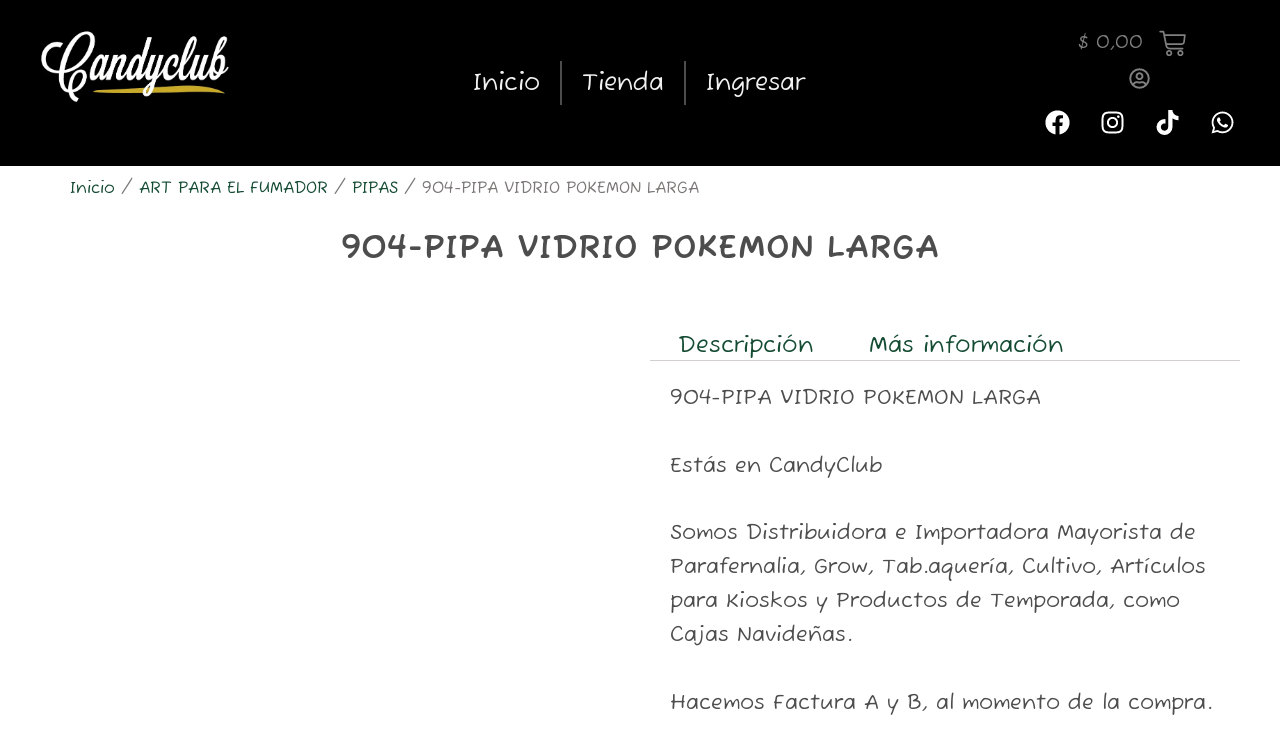

--- FILE ---
content_type: text/html; charset=UTF-8
request_url: https://candyclub.com.ar/product/904-pipa-vidrio-pokemon-larga/
body_size: 53844
content:
<!DOCTYPE html><html lang="es"><head><script data-no-optimize="1">var litespeed_docref=sessionStorage.getItem("litespeed_docref");litespeed_docref&&(Object.defineProperty(document,"referrer",{get:function(){return litespeed_docref}}),sessionStorage.removeItem("litespeed_docref"));</script> <meta charset="UTF-8"><meta name="viewport" content="width=device-width, initial-scale=1"><link rel="profile" href="https://gmpg.org/xfn/11"><meta name='robots' content='index, follow, max-image-preview:large, max-snippet:-1, max-video-preview:-1' /><title>904-PIPA VIDRIO POKEMON LARGA - CandyClub SRL</title><meta name="description" content="904-PIPA VIDRIO POKEMON LARGA" /><link rel="canonical" href="https://candyclub.com.ar/product/904-pipa-vidrio-pokemon-larga/" /><meta property="og:locale" content="es_ES" /><meta property="og:type" content="article" /><meta property="og:title" content="904-PIPA VIDRIO POKEMON LARGA - CandyClub SRL" /><meta property="og:description" content="904-PIPA VIDRIO POKEMON LARGA" /><meta property="og:url" content="https://candyclub.com.ar/product/904-pipa-vidrio-pokemon-larga/" /><meta property="og:site_name" content="CandyClub SRL" /><meta property="article:publisher" content="https://www.facebook.com/CandyClubDistribuidora" /><meta property="article:modified_time" content="2026-01-19T16:25:21+00:00" /><meta property="og:image" content="https://candyclub.com.ar/wp-content/uploads/2023/05/904-scaled.jpg" /><meta property="og:image:width" content="1440" /><meta property="og:image:height" content="1920" /><meta property="og:image:type" content="image/jpeg" /><meta name="twitter:card" content="summary_large_image" /><meta name="twitter:label1" content="Tiempo de lectura" /><meta name="twitter:data1" content="1 minuto" /> <script type="application/ld+json" class="yoast-schema-graph">{"@context":"https://schema.org","@graph":[{"@type":"WebPage","@id":"https://candyclub.com.ar/product/904-pipa-vidrio-pokemon-larga/","url":"https://candyclub.com.ar/product/904-pipa-vidrio-pokemon-larga/","name":"904-PIPA VIDRIO POKEMON LARGA - CandyClub SRL","isPartOf":{"@id":"https://candyclub.com.ar/#website"},"primaryImageOfPage":{"@id":"https://candyclub.com.ar/product/904-pipa-vidrio-pokemon-larga/#primaryimage"},"image":{"@id":"https://candyclub.com.ar/product/904-pipa-vidrio-pokemon-larga/#primaryimage"},"thumbnailUrl":"https://candyclub.com.ar/wp-content/uploads/2023/05/904-scaled.jpg","datePublished":"2023-05-29T19:56:45+00:00","dateModified":"2026-01-19T16:25:21+00:00","description":"904-PIPA VIDRIO POKEMON LARGA","breadcrumb":{"@id":"https://candyclub.com.ar/product/904-pipa-vidrio-pokemon-larga/#breadcrumb"},"inLanguage":"es","potentialAction":[{"@type":"ReadAction","target":["https://candyclub.com.ar/product/904-pipa-vidrio-pokemon-larga/"]}]},{"@type":"ImageObject","inLanguage":"es","@id":"https://candyclub.com.ar/product/904-pipa-vidrio-pokemon-larga/#primaryimage","url":"https://candyclub.com.ar/wp-content/uploads/2023/05/904-scaled.jpg","contentUrl":"https://candyclub.com.ar/wp-content/uploads/2023/05/904-scaled.jpg","width":1440,"height":1920},{"@type":"BreadcrumbList","@id":"https://candyclub.com.ar/product/904-pipa-vidrio-pokemon-larga/#breadcrumb","itemListElement":[{"@type":"ListItem","position":1,"name":"Inicio","item":"https://candyclub.com.ar/"},{"@type":"ListItem","position":2,"name":"Tienda","item":"https://candyclub.com.ar/tienda/"},{"@type":"ListItem","position":3,"name":"ART PARA EL FUMADOR","item":"https://candyclub.com.ar/product-category/art-para-el-fumador/"},{"@type":"ListItem","position":4,"name":"PIPAS","item":"https://candyclub.com.ar/product-category/art-para-el-fumador/tienda-filtersproduct_cat34-144/"},{"@type":"ListItem","position":5,"name":"904-PIPA VIDRIO POKEMON LARGA"}]},{"@type":"WebSite","@id":"https://candyclub.com.ar/#website","url":"https://candyclub.com.ar/","name":"CandyClub","description":"CandyClub SRL","publisher":{"@id":"https://candyclub.com.ar/#organization"},"potentialAction":[{"@type":"SearchAction","target":{"@type":"EntryPoint","urlTemplate":"https://candyclub.com.ar/?s={search_term_string}"},"query-input":{"@type":"PropertyValueSpecification","valueRequired":true,"valueName":"search_term_string"}}],"inLanguage":"es"},{"@type":"Organization","@id":"https://candyclub.com.ar/#organization","name":"CandyClub SRL","url":"https://candyclub.com.ar/","logo":{"@type":"ImageObject","inLanguage":"es","@id":"https://candyclub.com.ar/#/schema/logo/image/","url":"","contentUrl":"","caption":"CandyClub SRL"},"image":{"@id":"https://candyclub.com.ar/#/schema/logo/image/"},"sameAs":["https://www.facebook.com/CandyClubDistribuidora","https://www.instagram.com/candyclubsrl/"]}]}</script> <link rel='dns-prefetch' href='//fonts.googleapis.com' /><link rel="alternate" type="application/rss+xml" title="CandyClub SRL &raquo; Feed" href="https://candyclub.com.ar/feed/" /><link rel="alternate" type="application/rss+xml" title="CandyClub SRL &raquo; Feed de los comentarios" href="https://candyclub.com.ar/comments/feed/" /><link rel="alternate" title="oEmbed (JSON)" type="application/json+oembed" href="https://candyclub.com.ar/wp-json/oembed/1.0/embed?url=https%3A%2F%2Fcandyclub.com.ar%2Fproduct%2F904-pipa-vidrio-pokemon-larga%2F" /><link rel="alternate" title="oEmbed (XML)" type="text/xml+oembed" href="https://candyclub.com.ar/wp-json/oembed/1.0/embed?url=https%3A%2F%2Fcandyclub.com.ar%2Fproduct%2F904-pipa-vidrio-pokemon-larga%2F&#038;format=xml" />
 <script src="//www.googletagmanager.com/gtag/js?id=G-XHDRHFQ2QM"  data-cfasync="false" data-wpfc-render="false" async></script> <script data-cfasync="false" data-wpfc-render="false">var mi_version = '9.11.1';
				var mi_track_user = true;
				var mi_no_track_reason = '';
								var MonsterInsightsDefaultLocations = {"page_location":"https:\/\/candyclub.com.ar\/product\/904-pipa-vidrio-pokemon-larga\/"};
								if ( typeof MonsterInsightsPrivacyGuardFilter === 'function' ) {
					var MonsterInsightsLocations = (typeof MonsterInsightsExcludeQuery === 'object') ? MonsterInsightsPrivacyGuardFilter( MonsterInsightsExcludeQuery ) : MonsterInsightsPrivacyGuardFilter( MonsterInsightsDefaultLocations );
				} else {
					var MonsterInsightsLocations = (typeof MonsterInsightsExcludeQuery === 'object') ? MonsterInsightsExcludeQuery : MonsterInsightsDefaultLocations;
				}

								var disableStrs = [
										'ga-disable-G-XHDRHFQ2QM',
									];

				/* Function to detect opted out users */
				function __gtagTrackerIsOptedOut() {
					for (var index = 0; index < disableStrs.length; index++) {
						if (document.cookie.indexOf(disableStrs[index] + '=true') > -1) {
							return true;
						}
					}

					return false;
				}

				/* Disable tracking if the opt-out cookie exists. */
				if (__gtagTrackerIsOptedOut()) {
					for (var index = 0; index < disableStrs.length; index++) {
						window[disableStrs[index]] = true;
					}
				}

				/* Opt-out function */
				function __gtagTrackerOptout() {
					for (var index = 0; index < disableStrs.length; index++) {
						document.cookie = disableStrs[index] + '=true; expires=Thu, 31 Dec 2099 23:59:59 UTC; path=/';
						window[disableStrs[index]] = true;
					}
				}

				if ('undefined' === typeof gaOptout) {
					function gaOptout() {
						__gtagTrackerOptout();
					}
				}
								window.dataLayer = window.dataLayer || [];

				window.MonsterInsightsDualTracker = {
					helpers: {},
					trackers: {},
				};
				if (mi_track_user) {
					function __gtagDataLayer() {
						dataLayer.push(arguments);
					}

					function __gtagTracker(type, name, parameters) {
						if (!parameters) {
							parameters = {};
						}

						if (parameters.send_to) {
							__gtagDataLayer.apply(null, arguments);
							return;
						}

						if (type === 'event') {
														parameters.send_to = monsterinsights_frontend.v4_id;
							var hookName = name;
							if (typeof parameters['event_category'] !== 'undefined') {
								hookName = parameters['event_category'] + ':' + name;
							}

							if (typeof MonsterInsightsDualTracker.trackers[hookName] !== 'undefined') {
								MonsterInsightsDualTracker.trackers[hookName](parameters);
							} else {
								__gtagDataLayer('event', name, parameters);
							}
							
						} else {
							__gtagDataLayer.apply(null, arguments);
						}
					}

					__gtagTracker('js', new Date());
					__gtagTracker('set', {
						'developer_id.dZGIzZG': true,
											});
					if ( MonsterInsightsLocations.page_location ) {
						__gtagTracker('set', MonsterInsightsLocations);
					}
										__gtagTracker('config', 'G-XHDRHFQ2QM', {"forceSSL":"true","link_attribution":"true"} );
										window.gtag = __gtagTracker;										(function () {
						/* https://developers.google.com/analytics/devguides/collection/analyticsjs/ */
						/* ga and __gaTracker compatibility shim. */
						var noopfn = function () {
							return null;
						};
						var newtracker = function () {
							return new Tracker();
						};
						var Tracker = function () {
							return null;
						};
						var p = Tracker.prototype;
						p.get = noopfn;
						p.set = noopfn;
						p.send = function () {
							var args = Array.prototype.slice.call(arguments);
							args.unshift('send');
							__gaTracker.apply(null, args);
						};
						var __gaTracker = function () {
							var len = arguments.length;
							if (len === 0) {
								return;
							}
							var f = arguments[len - 1];
							if (typeof f !== 'object' || f === null || typeof f.hitCallback !== 'function') {
								if ('send' === arguments[0]) {
									var hitConverted, hitObject = false, action;
									if ('event' === arguments[1]) {
										if ('undefined' !== typeof arguments[3]) {
											hitObject = {
												'eventAction': arguments[3],
												'eventCategory': arguments[2],
												'eventLabel': arguments[4],
												'value': arguments[5] ? arguments[5] : 1,
											}
										}
									}
									if ('pageview' === arguments[1]) {
										if ('undefined' !== typeof arguments[2]) {
											hitObject = {
												'eventAction': 'page_view',
												'page_path': arguments[2],
											}
										}
									}
									if (typeof arguments[2] === 'object') {
										hitObject = arguments[2];
									}
									if (typeof arguments[5] === 'object') {
										Object.assign(hitObject, arguments[5]);
									}
									if ('undefined' !== typeof arguments[1].hitType) {
										hitObject = arguments[1];
										if ('pageview' === hitObject.hitType) {
											hitObject.eventAction = 'page_view';
										}
									}
									if (hitObject) {
										action = 'timing' === arguments[1].hitType ? 'timing_complete' : hitObject.eventAction;
										hitConverted = mapArgs(hitObject);
										__gtagTracker('event', action, hitConverted);
									}
								}
								return;
							}

							function mapArgs(args) {
								var arg, hit = {};
								var gaMap = {
									'eventCategory': 'event_category',
									'eventAction': 'event_action',
									'eventLabel': 'event_label',
									'eventValue': 'event_value',
									'nonInteraction': 'non_interaction',
									'timingCategory': 'event_category',
									'timingVar': 'name',
									'timingValue': 'value',
									'timingLabel': 'event_label',
									'page': 'page_path',
									'location': 'page_location',
									'title': 'page_title',
									'referrer' : 'page_referrer',
								};
								for (arg in args) {
																		if (!(!args.hasOwnProperty(arg) || !gaMap.hasOwnProperty(arg))) {
										hit[gaMap[arg]] = args[arg];
									} else {
										hit[arg] = args[arg];
									}
								}
								return hit;
							}

							try {
								f.hitCallback();
							} catch (ex) {
							}
						};
						__gaTracker.create = newtracker;
						__gaTracker.getByName = newtracker;
						__gaTracker.getAll = function () {
							return [];
						};
						__gaTracker.remove = noopfn;
						__gaTracker.loaded = true;
						window['__gaTracker'] = __gaTracker;
					})();
									} else {
										console.log("");
					(function () {
						function __gtagTracker() {
							return null;
						}

						window['__gtagTracker'] = __gtagTracker;
						window['gtag'] = __gtagTracker;
					})();
									}</script> <style id="litespeed-ccss">:root{--swiper-theme-color:#007aff}:root{--swiper-navigation-size:44px}body,h1,h2,html,li,p,ul{border:0;font-size:100%;font-style:inherit;font-weight:inherit;margin:0;outline:0;padding:0;vertical-align:baseline}html{-webkit-text-size-adjust:100%;-ms-text-size-adjust:100%}body{margin:0}nav{display:block}a{background-color:#fff0}a,a:visited{text-decoration:none}img{border:0}svg:not(:root){overflow:hidden}button{color:inherit;font:inherit;margin:0}button{overflow:visible}button{text-transform:none}button{-webkit-appearance:button}button::-moz-focus-inner{border:0;padding:0}.ast-container{max-width:100%}.ast-container{margin-left:auto;margin-right:auto;padding-left:20px;padding-right:20px}h1,h2{clear:both}h1{color:#808285;font-size:2em;line-height:1.2}h2{color:#808285;font-size:1.7em;line-height:1.3}html{box-sizing:border-box}*,:after,:before{box-sizing:inherit}body{color:#808285;background:#fff;font-style:normal}ul{margin:0 0 1.5em 3em}ul{list-style:disc}i{font-style:italic}img{height:auto;max-width:100%}button{color:#808285;font-weight:400;font-size:100%;margin:0;vertical-align:baseline}button{line-height:normal}button{border:1px solid;border-color:var(--ast-border-color);border-radius:2px;background:#e6e6e6;padding:.6em 1em .4em;color:#fff}a{color:#4169e1}.screen-reader-text{border:0;clip:rect(1px,1px,1px,1px);height:1px;margin:-1px;overflow:hidden;padding:0;position:absolute;width:1px;word-wrap:normal!important}body{-webkit-font-smoothing:antialiased;-moz-osx-font-smoothing:grayscale}body:not(.logged-in){position:relative}#page{position:relative}a{text-decoration:none}img{vertical-align:middle}p{margin-bottom:1.75em}body,button{line-height:1.85714285714286}.ast-single-post .entry-title{line-height:1.2}.entry-title{font-weight:var(--ast-blog-title-font-weight,normal)}body{background-color:#fff}#page{display:block}.ast-icon.icon-arrow svg{height:.6em;width:.6em;position:relative;margin-left:10px}.ast-icon svg:not([fill]){fill:currentColor}body{overflow-x:hidden}.entry-content{word-wrap:break-word}.entry-content p{margin-bottom:1.6em}.entry-content::after{display:table;clear:both;content:""}.entry-title{margin-bottom:.2em}:root{--ast-post-nav-space:0;--ast-container-default-xlg-padding:2.5em;--ast-container-default-lg-padding:2.5em;--ast-container-default-slg-padding:2em;--ast-container-default-md-padding:2.5em;--ast-container-default-sm-padding:2.5em;--ast-container-default-xs-padding:2.4em;--ast-container-default-xxs-padding:1.8em;--ast-code-block-background:#ECEFF3;--ast-comment-inputs-background:#F9FAFB;--ast-normal-container-width:1920px;--ast-narrow-container-width:750px;--ast-blog-title-font-weight:600;--ast-blog-meta-weight:600;--ast-global-color-primary:var(--ast-global-color-5);--ast-global-color-secondary:var(--ast-global-color-4);--ast-global-color-alternate-background:var(--ast-global-color-7);--ast-global-color-subtle-background:var(--ast-global-color-6);--ast-bg-style-guide:#F8FAFC;--ast-shadow-style-guide:0px 0px 4px 0 #00000057;--ast-global-dark-bg-style:#fff;--ast-global-dark-lfs:#fbfbfb;--ast-widget-bg-color:#fafafa;--ast-wc-container-head-bg-color:#fbfbfb;--ast-title-layout-bg:#eeeeee;--ast-search-border-color:#e7e7e7;--ast-lifter-hover-bg:#e6e6e6;--ast-gallery-block-color:#000;--srfm-color-input-label:var(--ast-global-color-2)}html{font-size:100%}a{color:var(--ast-global-color-0)}body,button{font-family:"DM Sans",sans-serif;font-weight:400;font-size:16px;font-size:1rem;line-height:var(--ast-body-line-height,1.65)}h1,h2{font-family:"DM Sans",sans-serif;font-weight:600}.entry-title{font-size:20px;font-size:1.25rem}h1{font-size:36px;font-size:2.25rem;font-weight:600;font-family:"DM Sans",sans-serif;line-height:1.4em}h2{font-size:30px;font-size:1.875rem;font-weight:600;font-family:"DM Sans",sans-serif;line-height:1.3em}body,h1,h2{color:var(--ast-global-color-3)}button{border-radius:4px;box-shadow:0 1px 2px 0 rgb(0 0 0/.05)}:root{--ast-comment-inputs-background:#FFF}::placeholder{color:var(--ast-form-field-color,#9CA3AF)}::-ms-input-placeholder{color:var(--ast-form-field-color,#9CA3AF)}#page{display:flex;flex-direction:column;min-height:100vh}#page .site-content{flex-grow:1}.entry-title{margin-bottom:.6em}.ast-article-single img{box-shadow:0 0 30px 0 rgb(0 0 0/.15);-webkit-box-shadow:0 0 30px 0 rgb(0 0 0/.15);-moz-box-shadow:0 0 30px 0 rgb(0 0 0/.15)}.elementor-widget-heading h1.elementor-heading-title{line-height:1.4em}.elementor-widget-heading h2.elementor-heading-title{line-height:1.3em}button{border-style:solid;border-top-width:1px;border-right-width:1px;border-left-width:1px;border-bottom-width:1px;color:var(--ast-global-color-0);border-color:var(--ast-global-color-0);background-color:#fff0;padding-top:10px;padding-right:20px;padding-bottom:10px;padding-left:20px;font-family:inherit;font-weight:500;font-size:16px;font-size:1rem;line-height:1em;border-top-left-radius:0;border-top-right-radius:0;border-bottom-right-radius:0;border-bottom-left-radius:0}@media (min-width:544px){.ast-container{max-width:100%}}@media (max-width:921px){h1{font-size:30px}h2{font-size:25px}}@media (max-width:544px){h1{font-size:30px}h2{font-size:25px}}@media (max-width:921px){html{font-size:91.2%}}@media (max-width:544px){html{font-size:91.2%}}@media (min-width:922px){.ast-container{max-width:1960px}}@media (min-width:922px){.site-content .ast-container{display:flex}}@media (max-width:921px){.site-content .ast-container{flex-direction:column}}:root{--wp--custom--ast-default-block-top-padding:3em;--wp--custom--ast-default-block-right-padding:3em;--wp--custom--ast-default-block-bottom-padding:3em;--wp--custom--ast-default-block-left-padding:3em;--wp--custom--ast-container-width:1920px;--wp--custom--ast-content-width-size:1920px;--wp--custom--ast-wide-width-size:calc(1920px + var(--wp--custom--ast-default-block-left-padding) + var(--wp--custom--ast-default-block-right-padding))}@media (max-width:921px){:root{--wp--custom--ast-default-block-top-padding:3em;--wp--custom--ast-default-block-right-padding:2em;--wp--custom--ast-default-block-bottom-padding:3em;--wp--custom--ast-default-block-left-padding:2em}}@media (max-width:544px){:root{--wp--custom--ast-default-block-top-padding:3em;--wp--custom--ast-default-block-right-padding:1.5em;--wp--custom--ast-default-block-bottom-padding:3em;--wp--custom--ast-default-block-left-padding:1.5em}}:root{--ast-global-color-0:#b1980c;--ast-global-color-1:rgba(203,185,80,0.83);--ast-global-color-2:#000000;--ast-global-color-3:#938e8e;--ast-global-color-4:#7b7777;--ast-global-color-5:#FFFFFF;--ast-global-color-6:#D1D5DB;--ast-global-color-7:#111111;--ast-global-color-8:#111111}:root{--ast-border-color:var(--ast-global-color-6)}h1,h2{color:var(--ast-global-color-2)}.elementor-template-full-width .ast-container{display:block}.elementor-screen-only,.screen-reader-text{top:0!important}.ast-plain-container{background-color:var(--ast-global-color-5);background-image:none}@media (max-width:921px){.ast-plain-container{background-color:var(--ast-global-color-5);background-image:none}}@media (max-width:544px){.ast-plain-container{background-color:var(--ast-global-color-5);background-image:none}}#ast-scroll-top{display:none;position:fixed;text-align:center;z-index:99;width:2.1em;height:2.1em;line-height:2.1;color:#fff;border-radius:2px;content:"";outline:inherit}@media (min-width:769px){#ast-scroll-top{content:"769"}}#ast-scroll-top .ast-icon.icon-arrow svg{margin-left:0;vertical-align:middle;transform:translate(0,-20%) rotate(180deg);width:1.6em}.ast-scroll-to-top-right{right:30px;bottom:30px}#ast-scroll-top{background-color:var(--ast-global-color-0);font-size:15px}@media (max-width:921px){#ast-scroll-top .ast-icon.icon-arrow svg{width:1em}}:root{--e-global-color-astglobalcolor0:#b1980c;--e-global-color-astglobalcolor1:rgba(203,185,80,0.83);--e-global-color-astglobalcolor2:#000000;--e-global-color-astglobalcolor3:#938e8e;--e-global-color-astglobalcolor4:#7b7777;--e-global-color-astglobalcolor5:#FFFFFF;--e-global-color-astglobalcolor6:#D1D5DB;--e-global-color-astglobalcolor7:#111111;--e-global-color-astglobalcolor8:#111111}:root{--ast-single-post-border:#e1e8ed}.entry-content>*{margin-bottom:1.5em}:root{--ast-single-post-nav-padding:4em 0 0}ul{box-sizing:border-box}.entry-content{counter-reset:footnotes}:root{--wp--preset--font-size--normal:16px;--wp--preset--font-size--huge:42px}.screen-reader-text{border:0;clip-path:inset(50%);height:1px;margin:-1px;overflow:hidden;padding:0;position:absolute;width:1px;word-wrap:normal!important}html :where(img[class*=wp-image-]){height:auto;max-width:100%}:root{--yith-wcan-filters_colors_titles:#434343;--yith-wcan-filters_colors_background:#FFFFFF;--yith-wcan-filters_colors_accent:#A7144C;--yith-wcan-filters_colors_accent_r:167;--yith-wcan-filters_colors_accent_g:20;--yith-wcan-filters_colors_accent_b:76;--yith-wcan-color_swatches_border_radius:100%;--yith-wcan-color_swatches_size:30px;--yith-wcan-labels_style_background:#FFFFFF;--yith-wcan-labels_style_background_hover:#A7144C;--yith-wcan-labels_style_background_active:#A7144C;--yith-wcan-labels_style_text:#434343;--yith-wcan-labels_style_text_hover:#FFFFFF;--yith-wcan-labels_style_text_active:#FFFFFF;--yith-wcan-anchors_style_text:#434343;--yith-wcan-anchors_style_text_hover:#A7144C;--yith-wcan-anchors_style_text_active:#A7144C}:root{--wp--preset--aspect-ratio--square:1;--wp--preset--aspect-ratio--4-3:4/3;--wp--preset--aspect-ratio--3-4:3/4;--wp--preset--aspect-ratio--3-2:3/2;--wp--preset--aspect-ratio--2-3:2/3;--wp--preset--aspect-ratio--16-9:16/9;--wp--preset--aspect-ratio--9-16:9/16;--wp--preset--color--black:#000000;--wp--preset--color--cyan-bluish-gray:#abb8c3;--wp--preset--color--white:#ffffff;--wp--preset--color--pale-pink:#f78da7;--wp--preset--color--vivid-red:#cf2e2e;--wp--preset--color--luminous-vivid-orange:#ff6900;--wp--preset--color--luminous-vivid-amber:#fcb900;--wp--preset--color--light-green-cyan:#7bdcb5;--wp--preset--color--vivid-green-cyan:#00d084;--wp--preset--color--pale-cyan-blue:#8ed1fc;--wp--preset--color--vivid-cyan-blue:#0693e3;--wp--preset--color--vivid-purple:#9b51e0;--wp--preset--color--ast-global-color-0:var(--ast-global-color-0);--wp--preset--color--ast-global-color-1:var(--ast-global-color-1);--wp--preset--color--ast-global-color-2:var(--ast-global-color-2);--wp--preset--color--ast-global-color-3:var(--ast-global-color-3);--wp--preset--color--ast-global-color-4:var(--ast-global-color-4);--wp--preset--color--ast-global-color-5:var(--ast-global-color-5);--wp--preset--color--ast-global-color-6:var(--ast-global-color-6);--wp--preset--color--ast-global-color-7:var(--ast-global-color-7);--wp--preset--color--ast-global-color-8:var(--ast-global-color-8);--wp--preset--gradient--vivid-cyan-blue-to-vivid-purple:linear-gradient(135deg,rgba(6,147,227,1) 0%,rgb(155,81,224) 100%);--wp--preset--gradient--light-green-cyan-to-vivid-green-cyan:linear-gradient(135deg,rgb(122,220,180) 0%,rgb(0,208,130) 100%);--wp--preset--gradient--luminous-vivid-amber-to-luminous-vivid-orange:linear-gradient(135deg,rgba(252,185,0,1) 0%,rgba(255,105,0,1) 100%);--wp--preset--gradient--luminous-vivid-orange-to-vivid-red:linear-gradient(135deg,rgba(255,105,0,1) 0%,rgb(207,46,46) 100%);--wp--preset--gradient--very-light-gray-to-cyan-bluish-gray:linear-gradient(135deg,rgb(238,238,238) 0%,rgb(169,184,195) 100%);--wp--preset--gradient--cool-to-warm-spectrum:linear-gradient(135deg,rgb(74,234,220) 0%,rgb(151,120,209) 20%,rgb(207,42,186) 40%,rgb(238,44,130) 60%,rgb(251,105,98) 80%,rgb(254,248,76) 100%);--wp--preset--gradient--blush-light-purple:linear-gradient(135deg,rgb(255,206,236) 0%,rgb(152,150,240) 100%);--wp--preset--gradient--blush-bordeaux:linear-gradient(135deg,rgb(254,205,165) 0%,rgb(254,45,45) 50%,rgb(107,0,62) 100%);--wp--preset--gradient--luminous-dusk:linear-gradient(135deg,rgb(255,203,112) 0%,rgb(199,81,192) 50%,rgb(65,88,208) 100%);--wp--preset--gradient--pale-ocean:linear-gradient(135deg,rgb(255,245,203) 0%,rgb(182,227,212) 50%,rgb(51,167,181) 100%);--wp--preset--gradient--electric-grass:linear-gradient(135deg,rgb(202,248,128) 0%,rgb(113,206,126) 100%);--wp--preset--gradient--midnight:linear-gradient(135deg,rgb(2,3,129) 0%,rgb(40,116,252) 100%);--wp--preset--font-size--small:13px;--wp--preset--font-size--medium:20px;--wp--preset--font-size--large:36px;--wp--preset--font-size--x-large:42px;--wp--preset--spacing--20:0.44rem;--wp--preset--spacing--30:0.67rem;--wp--preset--spacing--40:1rem;--wp--preset--spacing--50:1.5rem;--wp--preset--spacing--60:2.25rem;--wp--preset--spacing--70:3.38rem;--wp--preset--spacing--80:5.06rem;--wp--preset--shadow--natural:6px 6px 9px rgba(0, 0, 0, 0.2);--wp--preset--shadow--deep:12px 12px 50px rgba(0, 0, 0, 0.4);--wp--preset--shadow--sharp:6px 6px 0px rgba(0, 0, 0, 0.2);--wp--preset--shadow--outlined:6px 6px 0px -3px rgba(255, 255, 255, 1), 6px 6px rgba(0, 0, 0, 1);--wp--preset--shadow--crisp:6px 6px 0px rgba(0, 0, 0, 1)}:root{--wp--style--global--content-size:var(--wp--custom--ast-content-width-size);--wp--style--global--wide-size:var(--wp--custom--ast-wide-width-size)}:where(body){margin:0}:root{--wp--style--block-gap:24px}body{padding-top:0;padding-right:0;padding-bottom:0;padding-left:0}a:where(:not(.wp-element-button)){text-decoration:none}.wcz-adminstats-modal{position:fixed;left:15px;bottom:15px;border:1px solid rgb(0 0 0/.35);box-shadow:0 0 8px rgb(0 0 0/.4);background-color:#fff;border-radius:4px;margin:0;padding:15px;width:360px;z-index:999;font-size:13px}.wcz-adminstats-modal.wcz-modal-loading{height:50px;background-image:url(https://candyclub.com.ar/wp-content/plugins/woocustomizer/assets/images/loader.gif);background-repeat:no-repeat;background-position:center center}.wcz-adminstats-modal.wcz-modal-loading .wcz-adminstats-modal-inner{visibility:hidden}.wcz-adminstats-close{background-image:url(https://candyclub.com.ar/wp-content/plugins/woocustomizer/assets/images/close-icon.png)!important;background-repeat:no-repeat;background-position:center center;position:absolute;top:6px;right:-23px;font-size:14px;background-color:#fff;color:#8c8b8b;border:1px solid rgb(0 0 0/.35);border-left:0;border-radius:0 3px 3px 0;padding:4px 6px;margin:0;line-height:1;width:23px;height:23px;box-sizing:border-box}.wcz-hide{display:none}:root{--ag-background-image-position:center center;--ag-background-image-opacity:1;--ag-form-background:rgba(255,255,255,1);--ag-text-color:#000000;--ag-blur:5px}:root{--ag-form-margin:auto auto}:root{--ag-background-image-position:center center;--ag-background-image-opacity:1;--ag-form-background:rgba(255,255,255,1);--ag-text-color:#000000;--ag-blur:5px}button.pswp__button{box-shadow:none!important;background-image:url(https://candyclub.com.ar/wp-content/plugins/woocommerce/assets/css/photoswipe/default-skin/default-skin.png)!important}button.pswp__button,button.pswp__button--arrow--left::before,button.pswp__button--arrow--right::before{background-color:transparent!important}button.pswp__button--arrow--left,button.pswp__button--arrow--right{background-image:none!important}.pswp{display:none;position:absolute;width:100%;height:100%;left:0;top:0;overflow:hidden;-ms-touch-action:none;touch-action:none;z-index:1500;-webkit-text-size-adjust:100%;-webkit-backface-visibility:hidden;outline:0}.pswp *{-webkit-box-sizing:border-box;box-sizing:border-box}.pswp__bg{position:absolute;left:0;top:0;width:100%;height:100%;background:#000;opacity:0;-webkit-transform:translateZ(0);transform:translateZ(0);-webkit-backface-visibility:hidden;will-change:opacity}.pswp__scroll-wrap{position:absolute;left:0;top:0;width:100%;height:100%;overflow:hidden}.pswp__container{-ms-touch-action:none;touch-action:none;position:absolute;left:0;right:0;top:0;bottom:0}.pswp__container{-webkit-touch-callout:none}.pswp__bg{will-change:opacity}.pswp__container{-webkit-backface-visibility:hidden}.pswp__item{position:absolute;left:0;right:0;top:0;bottom:0;overflow:hidden}.pswp__button{width:44px;height:44px;position:relative;background:0 0;overflow:visible;-webkit-appearance:none;display:block;border:0;padding:0;margin:0;float:left;opacity:.75;-webkit-box-shadow:none;box-shadow:none}.pswp__button::-moz-focus-inner{padding:0;border:0}.pswp__button,.pswp__button--arrow--left:before,.pswp__button--arrow--right:before{background:url(https://candyclub.com.ar/wp-content/plugins/woocommerce/assets/css/photoswipe/default-skin/default-skin.png)0 0 no-repeat;background-size:264px 88px;width:44px;height:44px}.pswp__button--close{background-position:0-44px}.pswp__button--share{background-position:-44px -44px}.pswp__button--fs{display:none}.pswp__button--zoom{display:none;background-position:-88px 0}.pswp__button--arrow--left,.pswp__button--arrow--right{background:0 0;top:50%;margin-top:-50px;width:70px;height:100px;position:absolute}.pswp__button--arrow--left{left:0}.pswp__button--arrow--right{right:0}.pswp__button--arrow--left:before,.pswp__button--arrow--right:before{content:"";top:35px;background-color:rgb(0 0 0/.3);height:30px;width:32px;position:absolute}.pswp__button--arrow--left:before{left:6px;background-position:-138px -44px}.pswp__button--arrow--right:before{right:6px;background-position:-94px -44px}.pswp__share-modal{display:block;background:rgb(0 0 0/.5);width:100%;height:100%;top:0;left:0;padding:10px;position:absolute;z-index:1600;opacity:0;-webkit-backface-visibility:hidden;will-change:opacity}.pswp__share-modal--hidden{display:none}.pswp__share-tooltip{z-index:1620;position:absolute;background:#fff;top:56px;border-radius:2px;display:block;width:auto;right:44px;-webkit-box-shadow:0 2px 5px rgb(0 0 0/.25);box-shadow:0 2px 5px rgb(0 0 0/.25);-webkit-transform:translateY(6px);-ms-transform:translateY(6px);transform:translateY(6px);-webkit-backface-visibility:hidden;will-change:transform}.pswp__counter{position:relative;left:0;top:0;height:44px;font-size:13px;line-height:44px;color:#fff;opacity:.75;padding:0 10px;margin-inline-end:auto}.pswp__caption{position:absolute;left:0;bottom:0;width:100%;min-height:44px}.pswp__caption__center{text-align:left;max-width:420px;margin:0 auto;font-size:13px;padding:10px;line-height:20px;color:#ccc}.pswp__preloader{width:44px;height:44px;position:absolute;top:0;left:50%;margin-left:-22px;opacity:0;will-change:opacity;direction:ltr}.pswp__preloader__icn{width:20px;height:20px;margin:12px}@media screen and (max-width:1024px){.pswp__preloader{position:relative;left:auto;top:auto;margin:0;float:right}}.pswp__ui{-webkit-font-smoothing:auto;visibility:visible;opacity:1;z-index:1550}.pswp__top-bar{position:absolute;left:0;top:0;height:44px;width:100%;display:flex;justify-content:flex-end}.pswp__caption,.pswp__top-bar{-webkit-backface-visibility:hidden;will-change:opacity}.pswp__caption,.pswp__top-bar{background-color:rgb(0 0 0/.5)}.pswp__ui--hidden .pswp__button--arrow--left,.pswp__ui--hidden .pswp__button--arrow--right,.pswp__ui--hidden .pswp__caption,.pswp__ui--hidden .pswp__top-bar{opacity:.001}.woocommerce img,.woocommerce-page img{height:auto;max-width:100%}.woocommerce #content div.product div.images,.woocommerce div.product div.images,.woocommerce-page #content div.product div.images,.woocommerce-page div.product div.images{float:left;width:48%}.woocommerce #content div.product .woocommerce-tabs,.woocommerce div.product .woocommerce-tabs,.woocommerce-page #content div.product .woocommerce-tabs,.woocommerce-page div.product .woocommerce-tabs{clear:both}.woocommerce #content div.product .woocommerce-tabs ul.tabs,.woocommerce div.product .woocommerce-tabs ul.tabs,.woocommerce-page #content div.product .woocommerce-tabs ul.tabs,.woocommerce-page div.product .woocommerce-tabs ul.tabs{zoom:1}.woocommerce #content div.product .woocommerce-tabs ul.tabs::after,.woocommerce #content div.product .woocommerce-tabs ul.tabs::before,.woocommerce div.product .woocommerce-tabs ul.tabs::after,.woocommerce div.product .woocommerce-tabs ul.tabs::before,.woocommerce-page #content div.product .woocommerce-tabs ul.tabs::after,.woocommerce-page #content div.product .woocommerce-tabs ul.tabs::before,.woocommerce-page div.product .woocommerce-tabs ul.tabs::after,.woocommerce-page div.product .woocommerce-tabs ul.tabs::before{content:" ";display:table}.woocommerce #content div.product .woocommerce-tabs ul.tabs::after,.woocommerce div.product .woocommerce-tabs ul.tabs::after,.woocommerce-page #content div.product .woocommerce-tabs ul.tabs::after,.woocommerce-page div.product .woocommerce-tabs ul.tabs::after{clear:both}.woocommerce #content div.product .woocommerce-tabs ul.tabs li,.woocommerce div.product .woocommerce-tabs ul.tabs li,.woocommerce-page #content div.product .woocommerce-tabs ul.tabs li,.woocommerce-page div.product .woocommerce-tabs ul.tabs li{display:inline-block}.screen-reader-text{border:0;clip:rect(1px,1px,1px,1px);clip-path:inset(50%);height:1px;margin:-1px;overflow:hidden;padding:0;position:absolute;width:1px;word-wrap:normal!important}.pswp{z-index:999999}.woocommerce .pswp__caption__center,.woocommerce-page .pswp__caption__center{text-align:center}.woocommerce .pswp__bg,.woocommerce-page .pswp__bg{opacity:.7!important}button.pswp__button{box-shadow:none!important;background-image:url(https://candyclub.com.ar/wp-content/plugins/woocommerce/assets/css/photoswipe/default-skin/default-skin.png)!important}button.pswp__button,button.pswp__button--arrow--left::before,button.pswp__button--arrow--right::before{background-color:transparent!important}button.pswp__button--arrow--left,button.pswp__button--arrow--right{background-image:none!important}.woocommerce .woocommerce{zoom:1}.woocommerce .woocommerce::after,.woocommerce .woocommerce::before{content:" ";display:table}.woocommerce .woocommerce::after{clear:both}@media (max-width:921px){.woocommerce div.product div.images,.woocommerce #content div.product div.images,.woocommerce-page div.product div.images,.woocommerce-page #content div.product div.images{float:none;width:100%}}@media (max-width:544px){.woocommerce #content div.product .woocommerce-tabs ul.tabs li a,.woocommerce-page #content div.product .woocommerce-tabs ul.tabs li a{display:block}}@media (max-width:544px){.woocommerce #content div.product .woocommerce-tabs ul.tabs li,.woocommerce-page #content div.product .woocommerce-tabs ul.tabs li{display:block;margin-right:0}}:root{--direction-multiplier:1}.elementor-screen-only,.screen-reader-text{height:1px;margin:-1px;overflow:hidden;padding:0;position:absolute;top:-10000em;width:1px;clip:rect(0,0,0,0);border:0}.elementor *,.elementor :after,.elementor :before{box-sizing:border-box}.elementor a{box-shadow:none;text-decoration:none}.elementor img{border:none;border-radius:0;box-shadow:none;height:auto;max-width:100%}.elementor-widget-wrap .elementor-element.elementor-widget__width-initial{max-width:100%}@media (max-width:1024px){.elementor-widget-wrap .elementor-element.elementor-widget-tablet__width-initial{max-width:100%}}.elementor-element{--flex-direction:initial;--flex-wrap:initial;--justify-content:initial;--align-items:initial;--align-content:initial;--gap:initial;--flex-basis:initial;--flex-grow:initial;--flex-shrink:initial;--order:initial;--align-self:initial;align-self:var(--align-self);flex-basis:var(--flex-basis);flex-grow:var(--flex-grow);flex-shrink:var(--flex-shrink);order:var(--order)}.elementor-element:where(.e-con-full,.elementor-widget){align-content:var(--align-content);align-items:var(--align-items);flex-direction:var(--flex-direction);flex-wrap:var(--flex-wrap);gap:var(--row-gap) var(--column-gap);justify-content:var(--justify-content)}:root{--page-title-display:block}.elementor-page-title,h1.entry-title{display:var(--page-title-display)}.elementor-section{position:relative}.elementor-section .elementor-container{display:flex;margin-left:auto;margin-right:auto;position:relative}@media (max-width:1024px){.elementor-section .elementor-container{flex-wrap:wrap}}.elementor-widget-wrap{align-content:flex-start;flex-wrap:wrap;position:relative;width:100%}.elementor:not(.elementor-bc-flex-widget) .elementor-widget-wrap{display:flex}.elementor-widget-wrap>.elementor-element{width:100%}.elementor-widget{position:relative}.elementor-widget:not(:last-child){margin-bottom:var(--kit-widget-spacing,20px)}.elementor-widget:not(:last-child).elementor-widget__width-initial{margin-bottom:0}.elementor-column{display:flex;min-height:1px;position:relative}.elementor-column-gap-default>.elementor-column>.elementor-element-populated{padding:10px}@media (min-width:768px){.elementor-column.elementor-col-33{width:33.333%}.elementor-column.elementor-col-100{width:100%}}@media (max-width:767px){.elementor-column{width:100%}}.elementor-grid{display:grid;grid-column-gap:var(--grid-column-gap);grid-row-gap:var(--grid-row-gap)}.elementor-grid .elementor-grid-item{min-width:0}.elementor-grid-0 .elementor-grid{display:inline-block;margin-bottom:calc(-1*var(--grid-row-gap));width:100%;word-spacing:var(--grid-column-gap)}.elementor-grid-0 .elementor-grid .elementor-grid-item{display:inline-block;margin-bottom:var(--grid-row-gap);word-break:break-word}@media (prefers-reduced-motion:no-preference){html{scroll-behavior:smooth}}.e-con{--border-radius:0;--border-top-width:0px;--border-right-width:0px;--border-bottom-width:0px;--border-left-width:0px;--border-style:initial;--border-color:initial;--container-widget-width:100%;--container-widget-height:initial;--container-widget-flex-grow:0;--container-widget-align-self:initial;--content-width:min(100%,var(--container-max-width,1140px));--width:100%;--min-height:initial;--height:auto;--text-align:initial;--margin-top:0px;--margin-right:0px;--margin-bottom:0px;--margin-left:0px;--padding-top:var(--container-default-padding-top,10px);--padding-right:var(--container-default-padding-right,10px);--padding-bottom:var(--container-default-padding-bottom,10px);--padding-left:var(--container-default-padding-left,10px);--position:relative;--z-index:revert;--overflow:visible;--gap:var(--widgets-spacing,20px);--row-gap:var(--widgets-spacing-row,20px);--column-gap:var(--widgets-spacing-column,20px);--overlay-mix-blend-mode:initial;--overlay-opacity:1;--e-con-grid-template-columns:repeat(3,1fr);--e-con-grid-template-rows:repeat(2,1fr);border-radius:var(--border-radius);height:var(--height);min-height:var(--min-height);min-width:0;overflow:var(--overflow);position:var(--position);width:var(--width);z-index:var(--z-index);--flex-wrap-mobile:wrap;margin-block-end:var(--margin-block-end);margin-block-start:var(--margin-block-start);margin-inline-end:var(--margin-inline-end);margin-inline-start:var(--margin-inline-start);padding-inline-end:var(--padding-inline-end);padding-inline-start:var(--padding-inline-start)}.e-con{--margin-block-start:var(--margin-top);--margin-block-end:var(--margin-bottom);--margin-inline-start:var(--margin-left);--margin-inline-end:var(--margin-right);--padding-inline-start:var(--padding-left);--padding-inline-end:var(--padding-right);--padding-block-start:var(--padding-top);--padding-block-end:var(--padding-bottom);--border-block-start-width:var(--border-top-width);--border-block-end-width:var(--border-bottom-width);--border-inline-start-width:var(--border-left-width);--border-inline-end-width:var(--border-right-width)}.e-con.e-flex{--flex-direction:column;--flex-basis:auto;--flex-grow:0;--flex-shrink:1;flex:var(--flex-grow) var(--flex-shrink) var(--flex-basis)}.e-con-full,.e-con>.e-con-inner{padding-block-end:var(--padding-block-end);padding-block-start:var(--padding-block-start);text-align:var(--text-align)}.e-con-full.e-flex,.e-con.e-flex>.e-con-inner{flex-direction:var(--flex-direction)}.e-con,.e-con>.e-con-inner{display:var(--display)}.e-con-boxed.e-flex{align-content:normal;align-items:normal;flex-direction:column;flex-wrap:nowrap;justify-content:normal}.e-con-boxed{gap:initial;text-align:initial}.e-con.e-flex>.e-con-inner{align-content:var(--align-content);align-items:var(--align-items);align-self:auto;flex-basis:auto;flex-grow:1;flex-shrink:1;flex-wrap:var(--flex-wrap);justify-content:var(--justify-content)}.e-con>.e-con-inner{gap:var(--row-gap) var(--column-gap);height:100%;margin:0 auto;max-width:var(--content-width);padding-inline-end:0;padding-inline-start:0;width:100%}:is(.elementor-section-wrap,[data-elementor-id])>.e-con{--margin-left:auto;--margin-right:auto;max-width:min(100%,var(--width))}.e-con .elementor-widget.elementor-widget{margin-block-end:0}.e-con:before{border-block-end-width:var(--border-block-end-width);border-block-start-width:var(--border-block-start-width);border-color:var(--border-color);border-inline-end-width:var(--border-inline-end-width);border-inline-start-width:var(--border-inline-start-width);border-radius:var(--border-radius);border-style:var(--border-style);content:var(--background-overlay);display:block;height:max(100% + var(--border-top-width) + var(--border-bottom-width),100%);left:calc(0px - var(--border-left-width));mix-blend-mode:var(--overlay-mix-blend-mode);opacity:var(--overlay-opacity);position:absolute;top:calc(0px - var(--border-top-width));width:max(100% + var(--border-left-width) + var(--border-right-width),100%)}.e-con .elementor-widget{min-width:0}.e-con>.e-con-inner>.elementor-widget>.elementor-widget-container,.e-con>.elementor-widget>.elementor-widget-container{height:100%}.e-con.e-con>.e-con-inner>.elementor-widget,.elementor.elementor .e-con>.elementor-widget{max-width:100%}.e-con .elementor-widget:not(:last-child){--kit-widget-spacing:0px}@media (max-width:767px){.e-con.e-flex{--width:100%;--flex-wrap:var(--flex-wrap-mobile)}}.elementor-heading-title{line-height:1;margin:0;padding:0}.elementor-icon{color:#69727d;display:inline-block;font-size:50px;line-height:1;text-align:center}.elementor-icon i{display:block;height:1em;position:relative;width:1em}.elementor-icon i:before{left:50%;position:absolute;transform:translateX(-50%)}.elementor-shape-rounded .elementor-icon{border-radius:10%}.elementor-widget-image{text-align:center}.elementor-widget-image a{display:inline-block}.elementor-widget-image img{display:inline-block;vertical-align:middle}.elementor-item:after,.elementor-item:before{display:block;position:absolute}.elementor-item:not(:hover):not(:focus):not(.elementor-item-active):not(.highlighted):after,.elementor-item:not(:hover):not(:focus):not(.elementor-item-active):not(.highlighted):before{opacity:0}.e--pointer-underline .elementor-item:after,.e--pointer-underline .elementor-item:before{background-color:#3f444b;height:3px;left:0;width:100%;z-index:2}.e--pointer-underline .elementor-item:after{bottom:0;content:""}.elementor-nav-menu--main .elementor-nav-menu a{padding:13px 20px}.elementor-nav-menu--layout-horizontal{display:flex}.elementor-nav-menu--layout-horizontal .elementor-nav-menu{display:flex;flex-wrap:wrap}.elementor-nav-menu--layout-horizontal .elementor-nav-menu a{flex-grow:1;white-space:nowrap}.elementor-nav-menu--layout-horizontal .elementor-nav-menu>li{display:flex}.elementor-nav-menu--layout-horizontal .elementor-nav-menu>li:not(:first-child)>a{margin-inline-start:var(--e-nav-menu-horizontal-menu-item-margin)}.elementor-nav-menu--layout-horizontal .elementor-nav-menu>li:not(:last-child)>a{margin-inline-end:var(--e-nav-menu-horizontal-menu-item-margin)}.elementor-nav-menu--layout-horizontal .elementor-nav-menu>li:not(:last-child):after{align-self:center;border-color:var(--e-nav-menu-divider-color,#000);border-left-style:var(--e-nav-menu-divider-style,solid);border-left-width:var(--e-nav-menu-divider-width,2px);content:var(--e-nav-menu-divider-content,none);height:var(--e-nav-menu-divider-height,35%)}.elementor-nav-menu__align-center .elementor-nav-menu{justify-content:center;margin-inline-end:auto;margin-inline-start:auto}.elementor-widget-nav-menu .elementor-widget-container{display:flex;flex-direction:column}.elementor-nav-menu{position:relative;z-index:2}.elementor-nav-menu:after{clear:both;content:" ";display:block;font:0/0 serif;height:0;overflow:hidden;visibility:hidden}.elementor-nav-menu,.elementor-nav-menu li{display:block;line-height:normal;list-style:none;margin:0;padding:0}.elementor-nav-menu a,.elementor-nav-menu li{position:relative}.elementor-nav-menu li{border-width:0}.elementor-nav-menu a{align-items:center;display:flex}.elementor-nav-menu a{line-height:20px;padding:10px 20px}.elementor-menu-toggle{align-items:center;background-color:rgb(0 0 0/.05);border:0 solid;border-radius:3px;color:#33373d;display:flex;font-size:var(--nav-menu-icon-size,22px);justify-content:center;padding:.25em}.elementor-menu-toggle:not(.elementor-active) .elementor-menu-toggle__icon--close{display:none}.elementor-nav-menu--dropdown{background-color:#fff;font-size:13px}.elementor-nav-menu--dropdown-none .elementor-nav-menu--dropdown{display:none}.elementor-nav-menu--dropdown.elementor-nav-menu__container{margin-top:10px;overflow-x:hidden;overflow-y:auto;transform-origin:top}.elementor-nav-menu--dropdown a{color:#33373d}.elementor-nav-menu--toggle .elementor-menu-toggle:not(.elementor-active)+.elementor-nav-menu__container{max-height:0;overflow:hidden;transform:scaleY(0)}@media (min-width:1025px){.elementor-nav-menu--dropdown-tablet .elementor-menu-toggle,.elementor-nav-menu--dropdown-tablet .elementor-nav-menu--dropdown{display:none}.elementor-nav-menu--dropdown-tablet nav.elementor-nav-menu--dropdown.elementor-nav-menu__container{overflow-y:hidden}}.elementor-widget-social-icons.elementor-grid-0 .elementor-widget-container{font-size:0;line-height:1}.elementor-widget-social-icons .elementor-grid{grid-column-gap:var(--grid-column-gap,5px);grid-row-gap:var(--grid-row-gap,5px);grid-template-columns:var(--grid-template-columns);justify-content:var(--justify-content,center);justify-items:var(--justify-content,center)}.elementor-icon.elementor-social-icon{font-size:var(--icon-size,25px);height:calc(var(--icon-size, 25px) + 2*var(--icon-padding, .5em));line-height:var(--icon-size,25px);width:calc(var(--icon-size, 25px) + 2*var(--icon-padding, .5em))}.elementor-social-icon{--e-social-icon-icon-color:#fff;align-items:center;background-color:#69727d;display:inline-flex;justify-content:center;text-align:center}.elementor-social-icon i{color:var(--e-social-icon-icon-color)}.elementor-social-icon:last-child{margin:0}.elementor-social-icon-facebook{background-color:#3b5998}.elementor-social-icon-instagram{background-color:#262626}.elementor-social-icon-whatsapp{background-color:#25d366}.clearfix::before,.clearfix::after{content:" ";display:table;clear:both}.elementor-widget-eael-adv-tabs .eael-tab-content-item,.elementor-widget-eael-adv-accordion .eael-accordion-content{position:relative}.clearfix::before,.clearfix::after{content:" ";display:table;clear:both}.elementor-widget-eael-adv-tabs .eael-tab-content-item,.elementor-widget-eael-adv-accordion .eael-accordion-content{position:relative}.eael-advance-tabs .eael-tabs-content>div{display:none;opacity:0}:root{--swiper-theme-color:#007aff}:root{--swiper-navigation-size:44px}button::-moz-focus-inner{padding:0;border:0}.clearfix::before,.clearfix::after{content:" ";display:table;clear:both}.elementor-widget-eael-adv-tabs .eael-tab-content-item,.elementor-widget-eael-adv-accordion .eael-accordion-content{position:relative}.woocommerce div.product.elementor ul.tabs:before{border-bottom:0;bottom:auto;content:none;left:auto;position:static;width:auto;z-index:auto}.woocommerce div.product.elementor ul.tabs{margin:0}.woocommerce div.product.elementor ul.tabs li{padding:0}.woocommerce div.product.elementor ul.tabs li a{line-height:1;padding:.8em 1.2em}.woocommerce div.product.elementor ul.tabs li:after,.woocommerce div.product.elementor ul.tabs li:before{border:0;bottom:auto;box-sizing:border-box;content:none;height:auto;position:static;width:auto}.woocommerce div.product.elementor .woocommerce-tabs .panel{border-radius:0;border-width:0;border-top:1px solid #d3ced2;box-shadow:none;margin:-1px 0 0;padding:20px}body.woocommerce #content div.product .elementor-widget-woocommerce-product-images div.images,body.woocommerce div.product .elementor-widget-woocommerce-product-images div.images,body.woocommerce-page #content div.product .elementor-widget-woocommerce-product-images div.images,body.woocommerce-page div.product .elementor-widget-woocommerce-product-images div.images{float:none;padding:0;width:100%}.elementor-products-grid:not(.show-heading-yes) .products>h2{display:none}[data-elementor-type=popup]:not(.elementor-edit-area){display:none}[class*=" eicon-"],[class^=eicon]{display:inline-block;font-family:eicons;font-size:inherit;font-weight:400;font-style:normal;font-variant:normal;line-height:1;text-rendering:auto;-webkit-font-smoothing:antialiased;-moz-osx-font-smoothing:grayscale}.eicon-menu-bar:before{content:""}.eicon-close:before{content:""}.elementor-kit-67{--e-global-color-primary:#BF9926;--e-global-color-secondary:#F2F2F2;--e-global-color-text:#4D4D4D;--e-global-color-accent:#144B32;--e-global-color-d8899ec:#808080;--e-global-color-871c65e:#0D0D0D;--e-global-typography-primary-font-family:"Fuzzy Bubbles";--e-global-typography-primary-font-size:31px;--e-global-typography-secondary-font-family:"Fuzzy Bubbles";--e-global-typography-secondary-font-size:21px;--e-global-typography-text-font-family:"Fuzzy Bubbles";--e-global-typography-text-font-size:16px;--e-global-typography-accent-font-family:"Fuzzy Bubbles";--e-global-typography-accent-font-size:16px;font-family:"Fuzzy Bubbles",Sans-serif}.elementor-kit-67 button{background-color:#FFF;font-family:"Fuzzy Bubbles",Sans-serif;color:var(--e-global-color-text);border-style:solid}.elementor-kit-67 a{font-family:"Fuzzy Bubbles",Sans-serif}.elementor-kit-67 h1{font-family:"Fuzzy Bubbles",Sans-serif}.elementor-kit-67 h2{font-family:"Fuzzy Bubbles",Sans-serif}.e-con{--container-max-width:1140px}.elementor-widget:not(:last-child){margin-block-end:20px}.elementor-element{--widgets-spacing:20px 20px;--widgets-spacing-row:20px;--widgets-spacing-column:20px}h1.entry-title{display:var(--page-title-display)}@media (max-width:1024px){.e-con{--container-max-width:1024px}}@media (max-width:767px){.e-con{--container-max-width:767px}}.elementor-71 .elementor-element.elementor-element-9dfb75f:not(.elementor-motion-effects-element-type-background){background-color:#000}.elementor-71 .elementor-element.elementor-element-c87dd24{text-align:center}.elementor-widget-nav-menu .elementor-nav-menu .elementor-item{font-family:var(--e-global-typography-primary-font-family),Sans-serif;font-size:var(--e-global-typography-primary-font-size)}.elementor-widget-nav-menu .elementor-nav-menu--main .elementor-item{color:var(--e-global-color-text);fill:var(--e-global-color-text)}.elementor-widget-nav-menu .elementor-nav-menu--main:not(.e--pointer-framed) .elementor-item:before,.elementor-widget-nav-menu .elementor-nav-menu--main:not(.e--pointer-framed) .elementor-item:after{background-color:var(--e-global-color-accent)}.elementor-widget-nav-menu{--e-nav-menu-divider-color:var( --e-global-color-text )}.elementor-widget-nav-menu .elementor-nav-menu--dropdown .elementor-item{font-family:var(--e-global-typography-accent-font-family),Sans-serif;font-size:var(--e-global-typography-accent-font-size)}.elementor-71 .elementor-element.elementor-element-2a6f80c{width:var(--container-widget-width,99.554%);max-width:99.554%;--container-widget-width:99.554%;--container-widget-flex-grow:0;--e-nav-menu-divider-content:"";--e-nav-menu-divider-style:solid}.elementor-71 .elementor-element.elementor-element-2a6f80c.elementor-element{--flex-grow:0;--flex-shrink:0}.elementor-71 .elementor-element.elementor-element-2a6f80c .elementor-nav-menu .elementor-item{font-size:24px;line-height:100px}.elementor-71 .elementor-element.elementor-element-2a6f80c .elementor-nav-menu--main .elementor-item{color:var(--e-global-color-secondary);fill:var(--e-global-color-secondary)}.elementor-71 .elementor-element.elementor-element-336fe70.elementor-column.elementor-element[data-element_type="column"]>.elementor-widget-wrap.elementor-element-populated{align-content:center;align-items:center}.elementor-71 .elementor-element.elementor-element-336fe70>.elementor-element-populated{margin:0 0 0 0;--e-column-margin-right:0px;--e-column-margin-left:0px;padding:0 0 0 0}.elementor-71 .elementor-element.elementor-element-e0e61c7{width:var(--container-widget-width,93.567%);max-width:93.567%;--container-widget-width:93.567%;--container-widget-flex-grow:0}.elementor-71 .elementor-element.elementor-element-e0e61c7.elementor-element{--flex-grow:0;--flex-shrink:0}.elementor-71 .elementor-element.elementor-element-e0e61c7 .wpr-mini-cart-wrap{text-align:right}.elementor-71 .elementor-element.elementor-element-e0e61c7 .wpr-mini-cart-btn-icon{color:var(--e-global-color-d8899ec);font-size:27px}.elementor-71 .elementor-element.elementor-element-e0e61c7 .wpr-mini-cart-toggle-btn{color:var(--e-global-color-d8899ec);background-color:#000;border-color:#E8E8E8;padding:10px 10px 10px 10px;border-style:none;border-radius:0 0 0 0}.elementor-71 .elementor-element.elementor-element-e0e61c7 .wpr-mini-cart-toggle-btn,.elementor-71 .elementor-element.elementor-element-e0e61c7 .wpr-mini-cart-icon-count{font-size:18px;font-style:normal}.elementor-71 .elementor-element.elementor-element-e0e61c7 .wpr-mini-cart-btn-price{margin-right:16px}.elementor-71 .elementor-element.elementor-element-e0e61c7 .wpr-mini-cart-icon-count{color:#FFF;background-color:var(--e-global-color-primary);font-size:16px;width:18px;height:18px;bottom:65%;left:65%}.elementor-71 .elementor-element.elementor-element-9fd2553 .elementor-repeater-item-1da7971.elementor-social-icon{background-color:#000}.elementor-71 .elementor-element.elementor-element-9fd2553 .elementor-repeater-item-d1278d0.elementor-social-icon{background-color:#000}.elementor-71 .elementor-element.elementor-element-9fd2553 .elementor-repeater-item-15d2a49.elementor-social-icon{background-color:#000}.elementor-71 .elementor-element.elementor-element-9fd2553 .elementor-repeater-item-5f99a16.elementor-social-icon{background-color:#000}.elementor-71 .elementor-element.elementor-element-9fd2553{--grid-template-columns:repeat(0, auto);--grid-column-gap:5px;--grid-row-gap:0px}.elementor-71 .elementor-element.elementor-element-9fd2553 .elementor-widget-container{text-align:center}.elementor-71 .elementor-element.elementor-element-9fd2553.elementor-element{--flex-grow:0;--flex-shrink:0}.elementor-location-header:before,.elementor-location-footer:before{content:"";display:table;clear:both}@media (min-width:768px){.elementor-71 .elementor-element.elementor-element-8ee0fb9{width:20.394%}.elementor-71 .elementor-element.elementor-element-32117ac{width:59.272%}.elementor-71 .elementor-element.elementor-element-336fe70{width:19.998%}}@media (max-width:1024px){.elementor-71 .elementor-element.elementor-element-c87dd24>.elementor-widget-container{padding:30px 0 0 0}.elementor-71 .elementor-element.elementor-element-c87dd24.elementor-element{--align-self:center}.elementor-widget-nav-menu .elementor-nav-menu .elementor-item{font-size:var(--e-global-typography-primary-font-size)}.elementor-widget-nav-menu .elementor-nav-menu--dropdown .elementor-item{font-size:var(--e-global-typography-accent-font-size)}.elementor-71 .elementor-element.elementor-element-2a6f80c .elementor-nav-menu .elementor-item{font-size:21px}.elementor-71 .elementor-element.elementor-element-2a6f80c .elementor-nav-menu--main .elementor-item{padding-left:10px;padding-right:10px}.elementor-71 .elementor-element.elementor-element-9fd2553 .elementor-widget-container{text-align:center}.elementor-71 .elementor-element.elementor-element-9fd2553{width:var(--container-widget-width,200px);max-width:200px;--container-widget-width:200px;--container-widget-flex-grow:0;--grid-column-gap:0px;--grid-row-gap:0px}.elementor-71 .elementor-element.elementor-element-9fd2553>.elementor-widget-container{margin:0 0 0 0;padding:0 0 0 0}}@media (max-width:767px){.elementor-widget-nav-menu .elementor-nav-menu .elementor-item{font-size:var(--e-global-typography-primary-font-size)}.elementor-widget-nav-menu .elementor-nav-menu--dropdown .elementor-item{font-size:var(--e-global-typography-accent-font-size)}.elementor-71 .elementor-element.elementor-element-2a6f80c>.elementor-widget-container{margin:0 0 0 0;padding:0 0 0 0}.elementor-71 .elementor-element.elementor-element-2a6f80c .elementor-nav-menu .elementor-item{font-size:16px;line-height:1em;word-spacing:0em}.elementor-71 .elementor-element.elementor-element-2a6f80c .elementor-nav-menu--main .elementor-item{padding-left:10px;padding-right:10px}.elementor-71 .elementor-element.elementor-element-9fd2553{width:100%;max-width:100%}.elementor-71 .elementor-element.elementor-element-9fd2553.elementor-element{--align-self:center}}.elementor-widget-heading .elementor-heading-title{font-family:var(--e-global-typography-primary-font-family),Sans-serif;font-size:var(--e-global-typography-primary-font-size);color:var(--e-global-color-primary)}.elementor-72 .elementor-element.elementor-global-22315 .eael-advance-tabs .eael-tabs-content>div{color:#333}.elementor-widget-text-editor{font-family:var(--e-global-typography-text-font-family),Sans-serif;font-size:var(--e-global-typography-text-font-size);color:var(--e-global-color-text)}.elementor-widget-nav-menu .elementor-nav-menu .elementor-item{font-family:var(--e-global-typography-primary-font-family),Sans-serif;font-size:var(--e-global-typography-primary-font-size)}.elementor-widget-nav-menu .elementor-nav-menu--main .elementor-item{color:var(--e-global-color-text);fill:var(--e-global-color-text)}.elementor-widget-nav-menu .elementor-nav-menu--main:not(.e--pointer-framed) .elementor-item:before,.elementor-widget-nav-menu .elementor-nav-menu--main:not(.e--pointer-framed) .elementor-item:after{background-color:var(--e-global-color-accent)}.elementor-widget-nav-menu{--e-nav-menu-divider-color:var( --e-global-color-text )}.elementor-widget-nav-menu .elementor-nav-menu--dropdown .elementor-item{font-family:var(--e-global-typography-accent-font-family),Sans-serif;font-size:var(--e-global-typography-accent-font-size)}.elementor-72 .elementor-element.elementor-element-af918af .elementor-nav-menu .elementor-item{font-family:"Fuzzy Bubbles",Sans-serif;font-size:25px}.elementor-72 .elementor-element.elementor-element-4bcb23f .elementor-menu-toggle{margin:0 auto}.elementor-72 .elementor-element.elementor-element-4bcb23f .elementor-nav-menu .elementor-item{font-family:"Fuzzy Bubbles",Sans-serif;font-size:19px}.elementor-location-header:before,.elementor-location-footer:before{content:"";display:table;clear:both}@media (max-width:1024px){.elementor-widget-heading .elementor-heading-title{font-size:var(--e-global-typography-primary-font-size)}.elementor-widget-text-editor{font-size:var(--e-global-typography-text-font-size)}.elementor-widget-nav-menu .elementor-nav-menu .elementor-item{font-size:var(--e-global-typography-primary-font-size)}.elementor-widget-nav-menu .elementor-nav-menu--dropdown .elementor-item{font-size:var(--e-global-typography-accent-font-size)}}@media (max-width:767px){.elementor-widget-heading .elementor-heading-title{font-size:var(--e-global-typography-primary-font-size)}.elementor-widget-text-editor{font-size:var(--e-global-typography-text-font-size)}.elementor-widget-nav-menu .elementor-nav-menu .elementor-item{font-size:var(--e-global-typography-primary-font-size)}.elementor-widget-nav-menu .elementor-nav-menu--dropdown .elementor-item{font-size:var(--e-global-typography-accent-font-size)}}.elementor-22389 .elementor-element.elementor-element-063d5ca{--display:flex;--flex-direction:column;--container-widget-width:100%;--container-widget-height:initial;--container-widget-flex-grow:0;--container-widget-align-self:initial;--flex-wrap-mobile:wrap}.elementor-widget-woocommerce-product-title .elementor-heading-title{font-family:var(--e-global-typography-primary-font-family),Sans-serif;font-size:var(--e-global-typography-primary-font-size);color:var(--e-global-color-primary)}.elementor-22389 .elementor-element.elementor-element-21bf81a>.elementor-widget-container{padding:23px 12px 12px 12px}.elementor-22389 .elementor-element.elementor-element-21bf81a{text-align:center}.elementor-22389 .elementor-element.elementor-element-21bf81a .elementor-heading-title{font-family:"Fuzzy Bubbles",Sans-serif;font-size:34px;color:var(--e-global-color-text)}.elementor-22389 .elementor-element.elementor-element-e0b4307{--display:flex;--flex-direction:row;--container-widget-width:initial;--container-widget-height:100%;--container-widget-flex-grow:1;--container-widget-align-self:stretch;--flex-wrap-mobile:wrap;--gap:0px 0px;--row-gap:0px;--column-gap:0px;--flex-wrap:wrap;--padding-top:0px;--padding-bottom:0px;--padding-left:100px;--padding-right:100px}.elementor-22389 .elementor-element.elementor-element-e0b4307.e-con{--flex-grow:0;--flex-shrink:0}.elementor-22389 .elementor-element.elementor-element-cfac820{--display:flex;--flex-direction:column;--container-widget-width:100%;--container-widget-height:initial;--container-widget-flex-grow:0;--container-widget-align-self:initial;--flex-wrap-mobile:wrap;--padding-top:80px;--padding-bottom:0px;--padding-left:0px;--padding-right:0px}.elementor-22389 .elementor-element.elementor-element-cfac820.e-con{--flex-grow:0;--flex-shrink:0}.elementor-22389 .elementor-element.elementor-element-f6d5a2d{--display:flex;--flex-direction:column;--container-widget-width:100%;--container-widget-height:initial;--container-widget-flex-grow:0;--container-widget-align-self:initial;--flex-wrap-mobile:wrap}.elementor-22389 .elementor-element.elementor-element-f6d5a2d.e-con{--flex-grow:0;--flex-shrink:0}.elementor-22389 .elementor-element.elementor-element-2520dcc>.elementor-widget-container{padding:20px 0 0 0}.elementor-22389 .elementor-element.elementor-element-2520dcc.elementor-element{--align-self:center}.woocommerce .elementor-22389 .elementor-element.elementor-element-2520dcc .woocommerce-tabs ul.wc-tabs li a{font-family:"Fuzzy Bubbles",Sans-serif;font-size:23px}.woocommerce .elementor-22389 .elementor-element.elementor-element-2520dcc .woocommerce-tabs .woocommerce-Tabs-panel{font-family:"Fuzzy Bubbles",Sans-serif;font-size:21px}.elementor-22389 .elementor-element.elementor-element-fe45981{--display:flex;--flex-direction:column;--container-widget-width:100%;--container-widget-height:initial;--container-widget-flex-grow:0;--container-widget-align-self:initial;--flex-wrap-mobile:wrap}.elementor-22389 .elementor-element.elementor-element-fe45981.e-con{--flex-grow:0;--flex-shrink:0}.elementor-widget-heading .elementor-heading-title{font-family:var(--e-global-typography-primary-font-family),Sans-serif;font-size:var(--e-global-typography-primary-font-size);color:var(--e-global-color-primary)}.woocommerce .elementor-widget-woocommerce-product-related.elementor-wc-products .products>h2{color:var(--e-global-color-primary);font-family:var(--e-global-typography-primary-font-family),Sans-serif;font-size:var(--e-global-typography-primary-font-size)}@media (min-width:768px){.elementor-22389 .elementor-element.elementor-element-e0b4307{--width:100%}.elementor-22389 .elementor-element.elementor-element-cfac820{--width:53.363%}.elementor-22389 .elementor-element.elementor-element-f6d5a2d{--width:97.181%}.elementor-22389 .elementor-element.elementor-element-fe45981{--width:43.567%}}@media (max-width:1024px){.elementor-widget-woocommerce-product-title .elementor-heading-title{font-size:var(--e-global-typography-primary-font-size)}.elementor-widget-heading .elementor-heading-title{font-size:var(--e-global-typography-primary-font-size)}.woocommerce .elementor-widget-woocommerce-product-related.elementor-wc-products .products>h2{font-size:var(--e-global-typography-primary-font-size)}}@media (max-width:767px){.elementor-widget-woocommerce-product-title .elementor-heading-title{font-size:var(--e-global-typography-primary-font-size)}.elementor-widget-heading .elementor-heading-title{font-size:var(--e-global-typography-primary-font-size)}.woocommerce .elementor-widget-woocommerce-product-related.elementor-wc-products .products>h2{font-size:var(--e-global-typography-primary-font-size)}}.elementor-23014 .elementor-element.elementor-element-e289bbd{--display:flex;--flex-direction:column;--container-widget-width:100%;--container-widget-height:initial;--container-widget-flex-grow:0;--container-widget-align-self:initial;--flex-wrap-mobile:wrap}.elementor-23014 .elementor-element.elementor-element-e289bbd:not(.elementor-motion-effects-element-type-background){background-color:var(--e-global-color-secondary)}.elementor-widget-heading .elementor-heading-title{font-family:var(--e-global-typography-primary-font-family),Sans-serif;font-size:var(--e-global-typography-primary-font-size);color:var(--e-global-color-primary)}.elementor-23014 .elementor-element.elementor-element-6e50aca{text-align:center}.elementor-23014 .elementor-element.elementor-element-6e50aca .elementor-heading-title{color:var(--e-global-color-text)}.elementor-widget-text-editor{font-family:var(--e-global-typography-text-font-family),Sans-serif;font-size:var(--e-global-typography-text-font-size);color:var(--e-global-color-text)}@media (max-width:1024px){.elementor-widget-heading .elementor-heading-title{font-size:var(--e-global-typography-primary-font-size)}.elementor-widget-text-editor{font-size:var(--e-global-typography-text-font-size)}}@media (max-width:767px){.elementor-widget-heading .elementor-heading-title{font-size:var(--e-global-typography-primary-font-size)}.elementor-widget-text-editor{font-size:var(--e-global-typography-text-font-size)}}header,nav,section{display:block}a{text-decoration:none;background-color:#fff0;-webkit-text-decoration-skip:objects}[class*="elementor-widget-wpr-"] a{text-decoration:none}img{display:block;border-style:none}svg:not(:root){overflow:hidden;display:inline}button{overflow:visible;outline:0}button{text-transform:none}button{-webkit-appearance:button}button::-moz-focus-inner{border-style:none;padding:0}button:-moz-focusring{outline:none}::-webkit-file-upload-button{-webkit-appearance:button;font:inherit}template{display:none}.wpr-mini-cart-inner{position:relative;display:inline-block}.wpr-mini-cart-inner,.wpr-mini-cart-toggle-wrap{display:-webkit-box;display:-ms-flexbox;display:flex;-webkit-box-pack:center;-ms-flex-pack:center;justify-content:center;-webkit-box-align:center;-ms-flex-align:center;align-items:center}.wpr-mini-cart-btn-icon{display:-webkit-box;display:-ms-flexbox;display:flex;-webkit-box-pack:center;-ms-flex-pack:center;justify-content:center;-webkit-box-align:center;-ms-flex-align:center;align-items:center}.wpr-mini-cart-btn-icon i{position:relative}.wpr-mini-cart-icon-count{position:absolute;display:-webkit-inline-box;display:-ms-inline-flexbox;display:inline-flex;-webkit-box-pack:center;-ms-flex-pack:center;justify-content:center;-webkit-box-align:center;-ms-flex-align:center;align-items:center;border-radius:50%}.wpr-mini-cart-icon-count-hidden{display:none!important}.wpr-mini-cart-toggle-btn{display:-webkit-inline-box;display:-ms-inline-flexbox;display:inline-flex;-webkit-box-align:center;-ms-flex-align:center;align-items:center}.wpr-toggle-icon-cart-medium .wpr-mini-cart-btn-icon i::before{content:""}.pswp__caption__center{text-align:center}.fab,.fas{-moz-osx-font-smoothing:grayscale;-webkit-font-smoothing:antialiased;display:inline-block;font-style:normal;font-variant:normal;text-rendering:auto;line-height:1}.fa-angle-right:before{content:""}.fa-chevron-up:before{content:""}.fa-facebook:before{content:""}.fa-instagram:before{content:""}.fa-minus:before{content:""}.fa-plus:before{content:""}.fa-tiktok:before{content:""}.fa-whatsapp:before{content:""}.fab{font-family:"Font Awesome 5 Brands"}.fab{font-weight:400}.fas{font-family:"Font Awesome 5 Free"}.fas{font-weight:900}.fab,.fas{-moz-osx-font-smoothing:grayscale;-webkit-font-smoothing:antialiased;display:inline-block;font-style:normal;font-variant:normal;text-rendering:auto;line-height:1}.fa-angle-right:before{content:""}.fa-chevron-up:before{content:""}.fa-facebook:before{content:""}.fa-instagram:before{content:""}.fa-minus:before{content:""}.fa-plus:before{content:""}.fa-tiktok:before{content:""}.fa-whatsapp:before{content:""}.fas{font-family:"Font Awesome 5 Free";font-weight:900}.fab{font-family:"Font Awesome 5 Brands";font-weight:400}@media screen and (max-height:1024px){.e-con.e-parent:nth-of-type(n+3):not(.e-lazyloaded):not(.e-no-lazyload) *{background-image:none!important}}@media screen and (max-height:640px){.e-con.e-parent:nth-of-type(n+2):not(.e-lazyloaded):not(.e-no-lazyload),.e-con.e-parent:nth-of-type(n+2):not(.e-lazyloaded):not(.e-no-lazyload) *{background-image:none!important}}.elementor-22199 .elementor-element.elementor-element-4a38e89{--display:flex}.elementor-22199 .elementor-element.elementor-element-7673fdb .eael-adv-accordion .eael-accordion-list .eael-accordion-header .eael-accordion-tab-title{font-size:21px;color:#333}.elementor-22199 .elementor-element.elementor-element-7673fdb .eael-adv-accordion .eael-accordion-list .eael-accordion-header .fa-accordion-icon{font-size:16px;margin-left:10px;color:#333}.elementor-22199 .elementor-element.elementor-element-7673fdb .eael-adv-accordion .eael-accordion-list .eael-accordion-content{color:#333;font-size:18px}.elementor-22199 .elementor-element.elementor-element-7673fdb .eael-adv-accordion .eael-accordion-list .eael-accordion-header .fa-toggle{font-size:16px}.elementor-22199 .elementor-element.elementor-element-7673fdb .eael-adv-accordion .eael-accordion-list .eael-accordion-header .fa-toggle{color:#444}.elementor-22210 .elementor-element.elementor-element-0652746{--display:flex}.elementor-22210 .elementor-element.elementor-element-469cf9e{--display:flex}.elementor-22210 .elementor-element.elementor-element-3cb29e1 .eael-adv-accordion .eael-accordion-list .eael-accordion-header .eael-accordion-tab-title{font-size:21px;color:#333}.elementor-22210 .elementor-element.elementor-element-3cb29e1 .eael-adv-accordion .eael-accordion-list .eael-accordion-header .fa-accordion-icon{font-size:16px;margin-left:10px;color:#333}.elementor-22210 .elementor-element.elementor-element-3cb29e1 .eael-adv-accordion .eael-accordion-list .eael-accordion-content{color:#333;font-size:18px}.elementor-22210 .elementor-element.elementor-element-3cb29e1 .eael-adv-accordion .eael-accordion-list .eael-accordion-header .fa-toggle{font-size:16px}.elementor-22210 .elementor-element.elementor-element-3cb29e1 .eael-adv-accordion .eael-accordion-list .eael-accordion-header .fa-toggle{color:#444}.elementor-22213 .elementor-element.elementor-element-fbc9dc5{--display:flex}.elementor-22213 .elementor-element.elementor-element-e8bfa82 .eael-adv-accordion .eael-accordion-list .eael-accordion-header .eael-accordion-tab-title{font-size:21px;color:#333}.elementor-22213 .elementor-element.elementor-element-e8bfa82 .eael-adv-accordion .eael-accordion-list .eael-accordion-header .fa-accordion-icon{font-size:16px;margin-left:10px;color:#333}.elementor-22213 .elementor-element.elementor-element-e8bfa82 .eael-adv-accordion .eael-accordion-list .eael-accordion-content{color:#333;font-size:18px}.elementor-22213 .elementor-element.elementor-element-e8bfa82 .eael-adv-accordion .eael-accordion-list .eael-accordion-header .fa-toggle{font-size:16px}.elementor-22213 .elementor-element.elementor-element-e8bfa82 .eael-adv-accordion .eael-accordion-list .eael-accordion-header .fa-toggle{color:#444}.screen-reader-text{clip:rect(1px,1px,1px,1px);word-wrap:normal!important;border:0;clip-path:inset(50%);height:1px;margin:-1px;overflow:hidden;overflow-wrap:normal!important;padding:0;position:absolute!important;width:1px}.clearfix::before,.clearfix::after{content:" ";display:table;clear:both}.elementor-widget-eael-adv-tabs .eael-tab-content-item,.elementor-widget-eael-adv-accordion .eael-accordion-content{position:relative}.eael-adv-accordion{width:auto;height:auto}.eael-adv-accordion .eael-accordion-list .eael-accordion-header{padding:15px;border:1px solid rgb(0 0 0/.02);background-color:#f1f1f1;font-size:1rem;font-weight:600;line-height:1;display:-webkit-box;display:-ms-flexbox;display:flex;-webkit-box-pack:justify;-ms-flex-pack:justify;justify-content:space-between;-webkit-box-align:center;-ms-flex-align:center;align-items:center}.eael-adv-accordion .eael-accordion-list .eael-accordion-header>.eael-accordion-tab-title{-webkit-box-flex:1;-ms-flex-positive:1;flex-grow:1;margin:0}.eael-adv-accordion .eael-accordion-list .eael-accordion-header>i,.eael-adv-accordion .eael-accordion-list .eael-accordion-header span{margin-right:10px}.eael-adv-accordion .eael-accordion-list .eael-accordion-header .fa-toggle{-webkit-transform:rotate(0deg);-ms-transform:rotate(0deg);transform:rotate(0deg);z-index:10}.eael-accordion-header .eael-advanced-accordion-icon-closed{display:block}.eael-accordion-header .eael-advanced-accordion-icon-opened{display:none}.fa-accordion-icon{display:inline-block;margin-right:10px}.eael-adv-accordion .eael-accordion-list .eael-accordion-content{display:none;border:1px solid #eee;padding:15px;-webkit-box-sizing:border-box;box-sizing:border-box;font-size:1rem;line-height:1.7}.elementor-22199 .elementor-element.elementor-element-4a38e89{--display:flex}.elementor-22199 .elementor-element.elementor-element-7673fdb .eael-adv-accordion .eael-accordion-list .eael-accordion-header .eael-accordion-tab-title{font-size:21px;color:#333}.elementor-22199 .elementor-element.elementor-element-7673fdb .eael-adv-accordion .eael-accordion-list .eael-accordion-header .fa-accordion-icon{font-size:16px;margin-left:10px;color:#333}.elementor-22199 .elementor-element.elementor-element-7673fdb .eael-adv-accordion .eael-accordion-list .eael-accordion-content{color:#333;font-size:18px}.elementor-22199 .elementor-element.elementor-element-7673fdb .eael-adv-accordion .eael-accordion-list .eael-accordion-header .fa-toggle{font-size:16px}.elementor-22199 .elementor-element.elementor-element-7673fdb .eael-adv-accordion .eael-accordion-list .eael-accordion-header .fa-toggle{color:#444}.clearfix::before,.clearfix::after{content:" ";display:table;clear:both}.elementor-widget-eael-adv-tabs .eael-tab-content-item,.elementor-widget-eael-adv-accordion .eael-accordion-content{position:relative}.eael-adv-accordion{width:auto;height:auto}.eael-adv-accordion .eael-accordion-list .eael-accordion-header{padding:15px;border:1px solid rgb(0 0 0/.02);background-color:#f1f1f1;font-size:1rem;font-weight:600;line-height:1;display:-webkit-box;display:-ms-flexbox;display:flex;-webkit-box-pack:justify;-ms-flex-pack:justify;justify-content:space-between;-webkit-box-align:center;-ms-flex-align:center;align-items:center}.eael-adv-accordion .eael-accordion-list .eael-accordion-header>.eael-accordion-tab-title{-webkit-box-flex:1;-ms-flex-positive:1;flex-grow:1;margin:0}.eael-adv-accordion .eael-accordion-list .eael-accordion-header>i,.eael-adv-accordion .eael-accordion-list .eael-accordion-header span{margin-right:10px}.eael-adv-accordion .eael-accordion-list .eael-accordion-header .fa-toggle{-webkit-transform:rotate(0deg);-ms-transform:rotate(0deg);transform:rotate(0deg);z-index:10}.eael-accordion-header .eael-advanced-accordion-icon-closed{display:block}.eael-accordion-header .eael-advanced-accordion-icon-opened{display:none}.fa-accordion-icon{display:inline-block;margin-right:10px}.eael-adv-accordion .eael-accordion-list .eael-accordion-content{display:none;border:1px solid #eee;padding:15px;-webkit-box-sizing:border-box;box-sizing:border-box;font-size:1rem;line-height:1.7}.elementor-22210 .elementor-element.elementor-element-0652746{--display:flex}.elementor-22210 .elementor-element.elementor-element-469cf9e{--display:flex}.elementor-22210 .elementor-element.elementor-element-3cb29e1 .eael-adv-accordion .eael-accordion-list .eael-accordion-header .eael-accordion-tab-title{font-size:21px;color:#333}.elementor-22210 .elementor-element.elementor-element-3cb29e1 .eael-adv-accordion .eael-accordion-list .eael-accordion-header .fa-accordion-icon{font-size:16px;margin-left:10px;color:#333}.elementor-22210 .elementor-element.elementor-element-3cb29e1 .eael-adv-accordion .eael-accordion-list .eael-accordion-content{color:#333;font-size:18px}.elementor-22210 .elementor-element.elementor-element-3cb29e1 .eael-adv-accordion .eael-accordion-list .eael-accordion-header .fa-toggle{font-size:16px}.elementor-22210 .elementor-element.elementor-element-3cb29e1 .eael-adv-accordion .eael-accordion-list .eael-accordion-header .fa-toggle{color:#444}.clearfix::before,.clearfix::after{content:" ";display:table;clear:both}.elementor-widget-eael-adv-tabs .eael-tab-content-item,.elementor-widget-eael-adv-accordion .eael-accordion-content{position:relative}.eael-adv-accordion{width:auto;height:auto}.eael-adv-accordion .eael-accordion-list .eael-accordion-header{padding:15px;border:1px solid rgb(0 0 0/.02);background-color:#f1f1f1;font-size:1rem;font-weight:600;line-height:1;display:-webkit-box;display:-ms-flexbox;display:flex;-webkit-box-pack:justify;-ms-flex-pack:justify;justify-content:space-between;-webkit-box-align:center;-ms-flex-align:center;align-items:center}.eael-adv-accordion .eael-accordion-list .eael-accordion-header>.eael-accordion-tab-title{-webkit-box-flex:1;-ms-flex-positive:1;flex-grow:1;margin:0}.eael-adv-accordion .eael-accordion-list .eael-accordion-header>i,.eael-adv-accordion .eael-accordion-list .eael-accordion-header span{margin-right:10px}.eael-adv-accordion .eael-accordion-list .eael-accordion-header .fa-toggle{-webkit-transform:rotate(0deg);-ms-transform:rotate(0deg);transform:rotate(0deg);z-index:10}.eael-accordion-header .eael-advanced-accordion-icon-closed{display:block}.eael-accordion-header .eael-advanced-accordion-icon-opened{display:none}.fa-accordion-icon{display:inline-block;margin-right:10px}.eael-adv-accordion .eael-accordion-list .eael-accordion-content{display:none;border:1px solid #eee;padding:15px;-webkit-box-sizing:border-box;box-sizing:border-box;font-size:1rem;line-height:1.7}.elementor-22213 .elementor-element.elementor-element-fbc9dc5{--display:flex}.elementor-22213 .elementor-element.elementor-element-e8bfa82 .eael-adv-accordion .eael-accordion-list .eael-accordion-header .eael-accordion-tab-title{font-size:21px;color:#333}.elementor-22213 .elementor-element.elementor-element-e8bfa82 .eael-adv-accordion .eael-accordion-list .eael-accordion-header .fa-accordion-icon{font-size:16px;margin-left:10px;color:#333}.elementor-22213 .elementor-element.elementor-element-e8bfa82 .eael-adv-accordion .eael-accordion-list .eael-accordion-content{color:#333;font-size:18px}.elementor-22213 .elementor-element.elementor-element-e8bfa82 .eael-adv-accordion .eael-accordion-list .eael-accordion-header .fa-toggle{font-size:16px}.elementor-22213 .elementor-element.elementor-element-e8bfa82 .eael-adv-accordion .eael-accordion-list .eael-accordion-header .fa-toggle{color:#444}.eael-ext-scroll-to-top-wrap.scroll-to-top-hide{display:none}.eael-ext-scroll-to-top-button{position:fixed;display:-webkit-box;display:-ms-flexbox;display:flex;-webkit-box-align:center;-ms-flex-align:center;align-items:center;-webkit-box-pack:center;-ms-flex-pack:center;justify-content:center}.eael-ext-scroll-to-top-wrap .eael-ext-scroll-to-top-button{bottom:15px;right:15px;width:50px;height:50px;z-index:9999;opacity:.7;background-color:#000;border-radius:5px}.eael-ext-scroll-to-top-wrap .eael-ext-scroll-to-top-button i{color:#fff;font-size:16px}</style><link rel="preload" data-asynced="1" data-optimized="2" as="style" onload="this.onload=null;this.rel='stylesheet'" href="https://candyclub.com.ar/wp-content/litespeed/ucss/e8934b679739bd8630ec6cb7d9cfa28f.css?ver=1a7df" /><script data-optimized="1" type="litespeed/javascript" data-src="https://candyclub.com.ar/wp-content/plugins/litespeed-cache/assets/js/css_async.min.js"></script> <script type="text/template" id="tmpl-variation-template"><div class="woocommerce-variation-description">{{{ data.variation.variation_description }}}</div>
	<div class="woocommerce-variation-price">{{{ data.variation.price_html }}}</div>
	<div class="woocommerce-variation-availability">{{{ data.variation.availability_html }}}</div></script> <script type="text/template" id="tmpl-unavailable-variation-template"><p role="alert">Lo siento, este producto no está disponible. Por favor, elige otra combinación.</p></script> <script data-cfasync="false" src="https://candyclub.com.ar/wp-includes/js/jquery/jquery.min.js" id="jquery-core-js"></script> <script data-cfasync="false" src="https://candyclub.com.ar/wp-includes/js/jquery/jquery-migrate.min.js" id="jquery-migrate-js"></script> <script id="astra-flexibility-js-after" type="litespeed/javascript">typeof flexibility!=="undefined"&&flexibility(document.documentElement)</script> <script type="litespeed/javascript" data-src="https://candyclub.com.ar/wp-content/plugins/google-analytics-for-wordpress/assets/js/frontend-gtag.js" id="monsterinsights-frontend-script-js" data-wp-strategy="async"></script> <script data-cfasync="false" data-wpfc-render="false" id='monsterinsights-frontend-script-js-extra'>var monsterinsights_frontend = {"js_events_tracking":"true","download_extensions":"doc,pdf,ppt,zip,xls,docx,pptx,xlsx","inbound_paths":"[{\"path\":\"\\\/go\\\/\",\"label\":\"affiliate\"},{\"path\":\"\\\/recommend\\\/\",\"label\":\"affiliate\"}]","home_url":"https:\/\/candyclub.com.ar","hash_tracking":"false","v4_id":"G-XHDRHFQ2QM"};</script> <script id="wp-i18n-js-after" type="litespeed/javascript">wp.i18n.setLocaleData({'text direction\u0004ltr':['ltr']})</script> <script id="wp-a11y-js-translations" type="litespeed/javascript">(function(domain,translations){var localeData=translations.locale_data[domain]||translations.locale_data.messages;localeData[""].domain=domain;wp.i18n.setLocaleData(localeData,domain)})("default",{"translation-revision-date":"2026-01-07 19:47:18+0000","generator":"GlotPress\/4.0.3","domain":"messages","locale_data":{"messages":{"":{"domain":"messages","plural-forms":"nplurals=2; plural=n != 1;","lang":"es"},"Notifications":["Avisos"]}},"comment":{"reference":"wp-includes\/js\/dist\/a11y.js"}})</script> <script id="premmerce_search-js-extra" type="litespeed/javascript">var premmerceSearch={"url":"https://candyclub.com.ar/wp-json/premmerce-search/v1/search","minLength":"3","searchField":"","forceProductSearch":"1","showAllMessage":"Todos los resultados de b\u00fasqueda","nonce":"4ccb53b642"}</script> <script id="wc-add-to-cart-js-extra" type="litespeed/javascript">var wc_add_to_cart_params={"ajax_url":"/wp-admin/admin-ajax.php","wc_ajax_url":"/?wc-ajax=%%endpoint%%","i18n_view_cart":"Ver carrito","cart_url":"https://candyclub.com.ar/cart/","is_cart":"","cart_redirect_after_add":"no"}</script> <script id="wc-single-product-js-extra" type="litespeed/javascript">var wc_single_product_params={"i18n_required_rating_text":"Por favor elige una puntuaci\u00f3n","i18n_rating_options":["1 de 5 estrellas","2 de 5 estrellas","3 de 5 estrellas","4 de 5 estrellas","5 de 5 estrellas"],"i18n_product_gallery_trigger_text":"Ver galer\u00eda de im\u00e1genes a pantalla completa","review_rating_required":"no","flexslider":{"rtl":!1,"animation":"slide","smoothHeight":!0,"directionNav":!0,"controlNav":"thumbnails","slideshow":!1,"animationSpeed":500,"animationLoop":!1,"allowOneSlide":!1},"zoom_enabled":"1","zoom_options":[],"photoswipe_enabled":"1","photoswipe_options":{"shareEl":!1,"closeOnScroll":!1,"history":!1,"hideAnimationDuration":0,"showAnimationDuration":0},"flexslider_enabled":"1"}</script> <script id="woocommerce-js-extra" type="litespeed/javascript">var woocommerce_params={"ajax_url":"/wp-admin/admin-ajax.php","wc_ajax_url":"/?wc-ajax=%%endpoint%%","i18n_password_show":"Mostrar contrase\u00f1a","i18n_password_hide":"Ocultar contrase\u00f1a"}</script> <script id="wp-util-js-extra" type="litespeed/javascript">var _wpUtilSettings={"ajax":{"url":"/wp-admin/admin-ajax.php"}}</script> <script id="wc-add-to-cart-variation-js-extra" type="litespeed/javascript">var wc_add_to_cart_variation_params={"wc_ajax_url":"/?wc-ajax=%%endpoint%%","i18n_no_matching_variations_text":"Lo siento, no hay productos que igualen tu selecci\u00f3n. Por favor, escoge una combinaci\u00f3n diferente.","i18n_make_a_selection_text":"Elige las opciones del producto antes de a\u00f1adir este producto a tu carrito.","i18n_unavailable_text":"Lo siento, este producto no est\u00e1 disponible. Por favor, elige otra combinaci\u00f3n.","i18n_reset_alert_text":"Se ha restablecido tu selecci\u00f3n. Por favor, elige alguna opci\u00f3n del producto antes de poder a\u00f1adir este producto a tu carrito."}</script> <link rel="https://api.w.org/" href="https://candyclub.com.ar/wp-json/" /><link rel="alternate" title="JSON" type="application/json" href="https://candyclub.com.ar/wp-json/wp/v2/product/3493" /><link rel="EditURI" type="application/rsd+xml" title="RSD" href="https://candyclub.com.ar/xmlrpc.php?rsd" /><meta name="generator" content="WordPress 6.9" /><meta name="generator" content="WooCommerce 10.4.3" /><link rel='shortlink' href='https://candyclub.com.ar/?p=3493' /><meta name="wwp" content="yes" />	<noscript><style>.woocommerce-product-gallery{ opacity: 1 !important; }</style></noscript><meta name="generator" content="Elementor 3.34.2; features: e_font_icon_svg, additional_custom_breakpoints; settings: css_print_method-internal, google_font-enabled, font_display-swap"><link rel="icon" href="https://candyclub.com.ar/wp-content/uploads/2020/03/cropped-masMesa-de-trabajo-8-32x32.png" sizes="32x32" /><link rel="icon" href="https://candyclub.com.ar/wp-content/uploads/2020/03/cropped-masMesa-de-trabajo-8-192x192.png" sizes="192x192" /><link rel="apple-touch-icon" href="https://candyclub.com.ar/wp-content/uploads/2020/03/cropped-masMesa-de-trabajo-8-180x180.png" /><meta name="msapplication-TileImage" content="https://candyclub.com.ar/wp-content/uploads/2020/03/cropped-masMesa-de-trabajo-8-270x270.png" /></head><body  class="wp-singular product-template-default single single-product postid-3493 wp-custom-logo wp-embed-responsive wp-theme-astra theme-astra wcz-woocommerce wcz-soldout-style-angle user-registration-page ur-settings-sidebar-show woocommerce woocommerce-page woocommerce-no-js ast-desktop ast-plain-container ast-no-sidebar astra-4.12.1 ast-blog-single-style-1 ast-custom-post-type ast-single-post ast-inherit-site-logo-transparent ast-hfb-header elementor-page-22389 ast-normal-title-enabled elementor-default elementor-template-full-width elementor-kit-67"><a
class="skip-link screen-reader-text"
href="#content">
Ir al contenido</a><div
class="hfeed site" id="page"><header data-elementor-type="header" data-elementor-id="71" class="elementor elementor-71 elementor-location-header" data-elementor-post-type="elementor_library"><section class="elementor-section elementor-top-section elementor-element elementor-element-9dfb75f elementor-section-full_width elementor-section-height-default elementor-section-height-default wpr-particle-no wpr-jarallax-no wpr-parallax-no wpr-sticky-section-no" data-id="9dfb75f" data-element_type="section" data-settings="{&quot;background_background&quot;:&quot;classic&quot;}"><div class="elementor-container elementor-column-gap-default"><div class="elementor-column elementor-col-100 elementor-top-column elementor-element elementor-element-4bbb0cc" data-id="4bbb0cc" data-element_type="column"><div class="elementor-widget-wrap elementor-element-populated"><section class="elementor-section elementor-inner-section elementor-element elementor-element-28cbb8d elementor-section-full_width elementor-section-height-default elementor-section-height-default wpr-particle-no wpr-jarallax-no wpr-parallax-no wpr-sticky-section-no" data-id="28cbb8d" data-element_type="section"><div class="elementor-container elementor-column-gap-default"><div class="elementor-column elementor-col-33 elementor-inner-column elementor-element elementor-element-8ee0fb9" data-id="8ee0fb9" data-element_type="column"><div class="elementor-widget-wrap elementor-element-populated"><div class="elementor-element elementor-element-c87dd24 elementor-widget__width-initial elementor-widget-mobile__width-initial elementor-widget elementor-widget-theme-site-logo elementor-widget-image" data-id="c87dd24" data-element_type="widget" data-widget_type="theme-site-logo.default"><div class="elementor-widget-container">
<a href="https://candyclub.com.ar">
<picture title="Logotipo Candy" loading="lazy">
<source type="image/avif" srcset="https://candyclub.com.ar/wp-content/uploads/2025/10/Logotipo-Candy.png.avif"/>
<img data-lazyloaded="1" src="[data-uri]" width="603" height="268" data-src="https://candyclub.com.ar/wp-content/uploads/2025/10/Logotipo-Candy.png" alt="Logotipo Candy" loading="lazy"/>
</picture>
</a></div></div></div></div><div class="elementor-column elementor-col-33 elementor-inner-column elementor-element elementor-element-32117ac" data-id="32117ac" data-element_type="column"><div class="elementor-widget-wrap elementor-element-populated"><div class="elementor-element elementor-element-2a6f80c elementor-nav-menu__align-center elementor-widget__width-initial elementor-nav-menu--dropdown-none elementor-widget elementor-widget-nav-menu" data-id="2a6f80c" data-element_type="widget" data-settings="{&quot;layout&quot;:&quot;horizontal&quot;,&quot;submenu_icon&quot;:{&quot;value&quot;:&quot;&lt;svg aria-hidden=\&quot;true\&quot; class=\&quot;e-font-icon-svg e-fas-caret-down\&quot; viewBox=\&quot;0 0 320 512\&quot; xmlns=\&quot;http:\/\/www.w3.org\/2000\/svg\&quot;&gt;&lt;path d=\&quot;M31.3 192h257.3c17.8 0 26.7 21.5 14.1 34.1L174.1 354.8c-7.8 7.8-20.5 7.8-28.3 0L17.2 226.1C4.6 213.5 13.5 192 31.3 192z\&quot;&gt;&lt;\/path&gt;&lt;\/svg&gt;&quot;,&quot;library&quot;:&quot;fa-solid&quot;}}" data-widget_type="nav-menu.default"><div class="elementor-widget-container"><nav aria-label="Menú" class="elementor-nav-menu--main elementor-nav-menu__container elementor-nav-menu--layout-horizontal e--pointer-underline e--animation-fade"><ul id="menu-1-2a6f80c" class="elementor-nav-menu"><li class="a1i0s0 menu-item menu-item-type-post_type menu-item-object-page menu-item-home menu-item-106"><a href="https://candyclub.com.ar/" class="elementor-item menu-link">Inicio</a></li><li class="menu-item menu-item-type-post_type menu-item-object-page current_page_parent menu-item-26777"><a href="https://candyclub.com.ar/tienda/" class="elementor-item menu-link">Tienda</a></li><li class="menu-item menu-item-type-post_type menu-item-object-page menu-item-26186"><a href="https://candyclub.com.ar/login/" class="elementor-item menu-link">Ingresar</a></li></ul></nav><nav class="elementor-nav-menu--dropdown elementor-nav-menu__container" aria-hidden="true"><ul id="menu-2-2a6f80c" class="elementor-nav-menu"><li class="a1i0s0 menu-item menu-item-type-post_type menu-item-object-page menu-item-home menu-item-106"><a href="https://candyclub.com.ar/" class="elementor-item menu-link" tabindex="-1">Inicio</a></li><li class="menu-item menu-item-type-post_type menu-item-object-page current_page_parent menu-item-26777"><a href="https://candyclub.com.ar/tienda/" class="elementor-item menu-link" tabindex="-1">Tienda</a></li><li class="menu-item menu-item-type-post_type menu-item-object-page menu-item-26186"><a href="https://candyclub.com.ar/login/" class="elementor-item menu-link" tabindex="-1">Ingresar</a></li></ul></nav></div></div></div></div><div class="elementor-column elementor-col-33 elementor-inner-column elementor-element elementor-element-336fe70" data-id="336fe70" data-element_type="column"><div class="elementor-widget-wrap elementor-element-populated"><div class="elementor-element elementor-element-e0e61c7 elementor-widget__width-initial wpr-toggle-icon-cart-medium elementor-widget elementor-widget-wpr-product-mini-cart" data-id="e0e61c7" data-element_type="widget" data-widget_type="wpr-product-mini-cart.default"><div class="elementor-widget-container"><div class="wpr-mini-cart-wrap woocommerce"data-animation=""><span class="wpr-mini-cart-inner">
<span class="wpr-mini-cart-toggle-wrap">
<a href=https://candyclub.com.ar/cart/ class="wpr-mini-cart-toggle-btn" aria-expanded="false">
<span class="wpr-mini-cart-btn-price">
<span class="woocommerce-Price-amount amount"><bdi><span class="woocommerce-Price-currencySymbol">&#36;</span>&nbsp;0,00</bdi></span>							</span>
<span class="wpr-mini-cart-btn-icon" data-counter="0">
<i class="cart-medium wpr-inline-svg">
<svg class="e-font-icon-svg e-eicon-cart-medium" viewBox="0 0 1000 1000" xmlns="http://www.w3.org/2000/svg"><path d="M740 854C740 883 763 906 792 906S844 883 844 854 820 802 792 802 740 825 740 854ZM217 156H958C977 156 992 173 989 191L957 452C950 509 901 552 843 552H297L303 581C311 625 350 656 395 656H875C892 656 906 670 906 687S892 719 875 719H394C320 719 255 666 241 593L141 94H42C25 94 10 80 10 62S25 31 42 31H167C182 31 195 42 198 56L217 156ZM230 219L284 490H843C869 490 891 470 895 444L923 219H230ZM677 854C677 791 728 740 792 740S906 791 906 854 855 969 792 969 677 918 677 854ZM260 854C260 791 312 740 375 740S490 791 490 854 438 969 375 969 260 918 260 854ZM323 854C323 883 346 906 375 906S427 883 427 854 404 802 375 802 323 825 323 854Z"></path></svg>                        <span class="wpr-mini-cart-icon-count wpr-mini-cart-icon-count-hidden">
<span>0</span>
</span>
</i>
</span>
</a>
</span>
</span></div></div></div><div class="elementor-element elementor-element-7937335 elementor-widget__width-inherit elementor-view-default elementor-widget elementor-widget-icon" data-id="7937335" data-element_type="widget" data-widget_type="icon.default"><div class="elementor-widget-container"><div class="elementor-icon-wrapper">
<a class="elementor-icon" href="https://candyclub.com.ar/mi-cuenta/">
<svg aria-hidden="true" class="e-font-icon-svg e-far-user-circle" viewBox="0 0 496 512" xmlns="http://www.w3.org/2000/svg"><path d="M248 104c-53 0-96 43-96 96s43 96 96 96 96-43 96-96-43-96-96-96zm0 144c-26.5 0-48-21.5-48-48s21.5-48 48-48 48 21.5 48 48-21.5 48-48 48zm0-240C111 8 0 119 0 256s111 248 248 248 248-111 248-248S385 8 248 8zm0 448c-49.7 0-95.1-18.3-130.1-48.4 14.9-23 40.4-38.6 69.6-39.5 20.8 6.4 40.6 9.6 60.5 9.6s39.7-3.1 60.5-9.6c29.2 1 54.7 16.5 69.6 39.5-35 30.1-80.4 48.4-130.1 48.4zm162.7-84.1c-24.4-31.4-62.1-51.9-105.1-51.9-10.2 0-26 9.6-57.6 9.6-31.5 0-47.4-9.6-57.6-9.6-42.9 0-80.6 20.5-105.1 51.9C61.9 339.2 48 299.2 48 256c0-110.3 89.7-200 200-200s200 89.7 200 200c0 43.2-13.9 83.2-37.3 115.9z"></path></svg>			</a></div></div></div><div class="elementor-element elementor-element-9fd2553 e-grid-align-tablet-center elementor-widget-tablet__width-initial elementor-widget-mobile__width-inherit elementor-shape-rounded elementor-grid-0 e-grid-align-center elementor-widget elementor-widget-social-icons" data-id="9fd2553" data-element_type="widget" data-widget_type="social-icons.default"><div class="elementor-widget-container"><div class="elementor-social-icons-wrapper elementor-grid" role="list">
<span class="elementor-grid-item" role="listitem">
<a class="elementor-icon elementor-social-icon elementor-social-icon-facebook elementor-repeater-item-1da7971" href="https://www.facebook.com/CandyClubDistribuidora" target="_blank">
<span class="elementor-screen-only">Facebook</span>
<svg aria-hidden="true" class="e-font-icon-svg e-fab-facebook" viewBox="0 0 512 512" xmlns="http://www.w3.org/2000/svg"><path d="M504 256C504 119 393 8 256 8S8 119 8 256c0 123.78 90.69 226.38 209.25 245V327.69h-63V256h63v-54.64c0-62.15 37-96.48 93.67-96.48 27.14 0 55.52 4.84 55.52 4.84v61h-31.28c-30.8 0-40.41 19.12-40.41 38.73V256h68.78l-11 71.69h-57.78V501C413.31 482.38 504 379.78 504 256z"></path></svg>					</a>
</span>
<span class="elementor-grid-item" role="listitem">
<a class="elementor-icon elementor-social-icon elementor-social-icon-instagram elementor-repeater-item-d1278d0" href="https://www.instagram.com/candyclubsrl/?hl=es-la" target="_blank">
<span class="elementor-screen-only">Instagram</span>
<svg aria-hidden="true" class="e-font-icon-svg e-fab-instagram" viewBox="0 0 448 512" xmlns="http://www.w3.org/2000/svg"><path d="M224.1 141c-63.6 0-114.9 51.3-114.9 114.9s51.3 114.9 114.9 114.9S339 319.5 339 255.9 287.7 141 224.1 141zm0 189.6c-41.1 0-74.7-33.5-74.7-74.7s33.5-74.7 74.7-74.7 74.7 33.5 74.7 74.7-33.6 74.7-74.7 74.7zm146.4-194.3c0 14.9-12 26.8-26.8 26.8-14.9 0-26.8-12-26.8-26.8s12-26.8 26.8-26.8 26.8 12 26.8 26.8zm76.1 27.2c-1.7-35.9-9.9-67.7-36.2-93.9-26.2-26.2-58-34.4-93.9-36.2-37-2.1-147.9-2.1-184.9 0-35.8 1.7-67.6 9.9-93.9 36.1s-34.4 58-36.2 93.9c-2.1 37-2.1 147.9 0 184.9 1.7 35.9 9.9 67.7 36.2 93.9s58 34.4 93.9 36.2c37 2.1 147.9 2.1 184.9 0 35.9-1.7 67.7-9.9 93.9-36.2 26.2-26.2 34.4-58 36.2-93.9 2.1-37 2.1-147.8 0-184.8zM398.8 388c-7.8 19.6-22.9 34.7-42.6 42.6-29.5 11.7-99.5 9-132.1 9s-102.7 2.6-132.1-9c-19.6-7.8-34.7-22.9-42.6-42.6-11.7-29.5-9-99.5-9-132.1s-2.6-102.7 9-132.1c7.8-19.6 22.9-34.7 42.6-42.6 29.5-11.7 99.5-9 132.1-9s102.7-2.6 132.1 9c19.6 7.8 34.7 22.9 42.6 42.6 11.7 29.5 9 99.5 9 132.1s2.7 102.7-9 132.1z"></path></svg>					</a>
</span>
<span class="elementor-grid-item" role="listitem">
<a class="elementor-icon elementor-social-icon elementor-social-icon-tiktok elementor-repeater-item-15d2a49" href="https://www.tiktok.com/@candyclub_distribuidora" target="_blank">
<span class="elementor-screen-only">Tiktok</span>
<svg aria-hidden="true" class="e-font-icon-svg e-fab-tiktok" viewBox="0 0 448 512" xmlns="http://www.w3.org/2000/svg"><path d="M448,209.91a210.06,210.06,0,0,1-122.77-39.25V349.38A162.55,162.55,0,1,1,185,188.31V278.2a74.62,74.62,0,1,0,52.23,71.18V0l88,0a121.18,121.18,0,0,0,1.86,22.17h0A122.18,122.18,0,0,0,381,102.39a121.43,121.43,0,0,0,67,20.14Z"></path></svg>					</a>
</span>
<span class="elementor-grid-item" role="listitem">
<a class="elementor-icon elementor-social-icon elementor-social-icon-whatsapp elementor-repeater-item-5f99a16" href="https://wa.me/1122943720" target="_blank">
<span class="elementor-screen-only">Whatsapp</span>
<svg aria-hidden="true" class="e-font-icon-svg e-fab-whatsapp" viewBox="0 0 448 512" xmlns="http://www.w3.org/2000/svg"><path d="M380.9 97.1C339 55.1 283.2 32 223.9 32c-122.4 0-222 99.6-222 222 0 39.1 10.2 77.3 29.6 111L0 480l117.7-30.9c32.4 17.7 68.9 27 106.1 27h.1c122.3 0 224.1-99.6 224.1-222 0-59.3-25.2-115-67.1-157zm-157 341.6c-33.2 0-65.7-8.9-94-25.7l-6.7-4-69.8 18.3L72 359.2l-4.4-7c-18.5-29.4-28.2-63.3-28.2-98.2 0-101.7 82.8-184.5 184.6-184.5 49.3 0 95.6 19.2 130.4 54.1 34.8 34.9 56.2 81.2 56.1 130.5 0 101.8-84.9 184.6-186.6 184.6zm101.2-138.2c-5.5-2.8-32.8-16.2-37.9-18-5.1-1.9-8.8-2.8-12.5 2.8-3.7 5.6-14.3 18-17.6 21.8-3.2 3.7-6.5 4.2-12 1.4-32.6-16.3-54-29.1-75.5-66-5.7-9.8 5.7-9.1 16.3-30.3 1.8-3.7.9-6.9-.5-9.7-1.4-2.8-12.5-30.1-17.1-41.2-4.5-10.8-9.1-9.3-12.5-9.5-3.2-.2-6.9-.2-10.6-.2-3.7 0-9.7 1.4-14.8 6.9-5.1 5.6-19.4 19-19.4 46.3 0 27.3 19.9 53.7 22.6 57.4 2.8 3.7 39.1 59.7 94.8 83.8 35.2 15.2 49 16.5 66.6 13.9 10.7-1.6 32.8-13.4 37.4-26.4 4.6-13 4.6-24.1 3.2-26.4-1.3-2.5-5-3.9-10.5-6.6z"></path></svg>					</a>
</span></div></div></div></div></div></div></section></div></div></div></section></header><div id="content" class="site-content"><div class="ast-container"><div class="woocommerce-notices-wrapper"></div><div data-elementor-type="product" data-elementor-id="22389" class="elementor elementor-22389 elementor-location-single post-3493 product type-product status-publish has-post-thumbnail product_brand-lion-rolling-circus-raw product_cat-art-para-el-fumador product_cat-tienda-filtersproduct_cat34-144 product_tag-pipas product_tag-vidrio ast-article-single ast-woo-product-no-review desktop-align-left tablet-align-left mobile-align-left first instock shipping-taxable purchasable product-type-simple product" data-elementor-post-type="elementor_library"><div class="elementor-element elementor-element-063d5ca e-flex e-con-boxed wpr-particle-no wpr-jarallax-no wpr-parallax-no wpr-sticky-section-no e-con e-parent" data-id="063d5ca" data-element_type="container"><div class="e-con-inner"><div class="elementor-element elementor-element-4fec862 elementor-widget elementor-widget-woocommerce-breadcrumb" data-id="4fec862" data-element_type="widget" data-widget_type="woocommerce-breadcrumb.default"><div class="elementor-widget-container"><nav class="woocommerce-breadcrumb" aria-label="Breadcrumb"><a href="https://candyclub.com.ar">Inicio</a>&nbsp;&#47;&nbsp;<a href="https://candyclub.com.ar/product-category/art-para-el-fumador/">ART PARA EL FUMADOR</a>&nbsp;&#47;&nbsp;<a href="https://candyclub.com.ar/product-category/art-para-el-fumador/tienda-filtersproduct_cat34-144/">PIPAS</a>&nbsp;&#47;&nbsp;904-PIPA VIDRIO POKEMON LARGA</nav></div></div><div class="elementor-element elementor-element-21bf81a elementor-widget elementor-widget-woocommerce-product-title elementor-page-title elementor-widget-heading" data-id="21bf81a" data-element_type="widget" data-widget_type="woocommerce-product-title.default"><div class="elementor-widget-container"><h1 class="product_title entry-title elementor-heading-title elementor-size-default">904-PIPA VIDRIO POKEMON LARGA</h1></div></div></div></div><div class="elementor-element elementor-element-a35fb00 e-con-full e-flex wpr-particle-no wpr-jarallax-no wpr-parallax-no wpr-sticky-section-no e-con e-parent" data-id="a35fb00" data-element_type="container"><div class="elementor-element elementor-element-4333b76 e-con-full e-flex wpr-particle-no wpr-jarallax-no wpr-parallax-no wpr-sticky-section-no e-con e-child" data-id="4333b76" data-element_type="container"><div class="elementor-element elementor-element-51b52f8 elementor-widget elementor-widget-woocommerce-product-images" data-id="51b52f8" data-element_type="widget" data-widget_type="woocommerce-product-images.default"><div class="elementor-widget-container"><div class="woocommerce-product-gallery woocommerce-product-gallery--with-images woocommerce-product-gallery--columns-4 images" data-columns="4" style="opacity: 0; transition: opacity .25s ease-in-out;"><div class="woocommerce-product-gallery__wrapper"><div data-thumb="https://candyclub.com.ar/wp-content/uploads/2023/05/904-scaled.jpg" data-thumb-alt="904-PIPA VIDRIO POKEMON LARGA" data-thumb-srcset=""  data-thumb-sizes="(max-width: 75px) 100vw, 75px" class="woocommerce-product-gallery__image"><a href="https://candyclub.com.ar/wp-content/uploads/2023/05/904-scaled.jpg"><picture fetchpriority="high" class="wp-post-image" data-caption="" data-large_image="https://candyclub.com.ar/wp-content/uploads/2023/05/904-scaled.jpg" data-large_image_width="1440" data-large_image_height="1920" decoding="async">
<source type="image/avif" data-srcset="https://candyclub.com.ar/wp-content/uploads/2023/05/904-scaled.jpg.avif" srcset="https://candyclub.com.ar/wp-content/uploads/2023/05/904-scaled.jpg"/>
<img  fetchpriority="high" width="1440" height="1920"  src="https://candyclub.com.ar/wp-content/uploads/2023/05/904-scaled.jpg"  alt="904-PIPA VIDRIO POKEMON LARGA" data-caption="" data-src="https://candyclub.com.ar/wp-content/uploads/2023/05/904-scaled.jpg" data-large_image="https://candyclub.com.ar/wp-content/uploads/2023/05/904-scaled.jpg" data-large_image_width="1440" data-large_image_height="1920" decoding="async"/>
</picture>
</a></div></div></div></div></div></div><div class="elementor-element elementor-element-2ea6ca0 e-con-full e-flex wpr-particle-no wpr-jarallax-no wpr-parallax-no wpr-sticky-section-no e-con e-child" data-id="2ea6ca0" data-element_type="container"><div class="elementor-element elementor-element-88098a4 e-con-full e-flex wpr-particle-no wpr-jarallax-no wpr-parallax-no wpr-sticky-section-no e-con e-child" data-id="88098a4" data-element_type="container"><div class="elementor-element elementor-element-2520dcc elementor-widget elementor-widget-woocommerce-product-data-tabs" data-id="2520dcc" data-element_type="widget" data-widget_type="woocommerce-product-data-tabs.default"><div class="elementor-widget-container"><div class="woocommerce-tabs wc-tabs-wrapper"><ul class="tabs wc-tabs" role="tablist"><li role="presentation" class="description_tab" id="tab-title-description">
<a href="#tab-description" role="tab" aria-controls="tab-description">
Descripción					</a></li><li role="presentation" class="additional_information_tab" id="tab-title-additional_information">
<a href="#tab-additional_information" role="tab" aria-controls="tab-additional_information">
Más información					</a></li></ul><div class="woocommerce-Tabs-panel woocommerce-Tabs-panel--description panel entry-content wc-tab" id="tab-description" role="tabpanel" aria-labelledby="tab-title-description"><p>904-PIPA VIDRIO POKEMON LARGA</p><p>Estás en CandyClub</p><p>Somos Distribuidora e Importadora Mayorista de Parafernalia, Grow, Tab.aquería, Cultivo, Artículos para Kioskos y Productos de Temporada, como Cajas Navideñas.</p><p>Hacemos Factura A y B, al momento de la compra.</p></div><div class="woocommerce-Tabs-panel woocommerce-Tabs-panel--additional_information panel entry-content wc-tab" id="tab-additional_information" role="tabpanel" aria-labelledby="tab-title-additional_information"><table class="woocommerce-product-attributes shop_attributes" aria-label="Detalles del producto"><tr class="woocommerce-product-attributes-item woocommerce-product-attributes-item--attribute_pa_marca"><th class="woocommerce-product-attributes-item__label" scope="row">Marca</th><td class="woocommerce-product-attributes-item__value"><p>LION ROLLING CIRCUS-RAW</p></td></tr></table></div></div></div></div></div><div class="elementor-element elementor-element-2e9f15b e-con-full e-flex wpr-particle-no wpr-jarallax-no wpr-parallax-no wpr-sticky-section-no e-con e-child" data-id="2e9f15b" data-element_type="container"><div class="elementor-element elementor-element-cfac820 e-con-full e-flex wpr-particle-no wpr-jarallax-no wpr-parallax-no wpr-sticky-section-no e-con e-child" data-id="cfac820" data-element_type="container"><div class="elementor-element elementor-element-f6d5a2d e-con-full e-flex wpr-particle-no wpr-jarallax-no wpr-parallax-no wpr-sticky-section-no e-con e-child" data-id="f6d5a2d" data-element_type="container"><div class="elementor-element elementor-element-eb0aecd wpr-product-meta-column wpr-product-meta-left wpr-product-meta-sku-yes wpr-product-meta-cat-yes wpr-product-meta-tag-yes elementor-widget elementor-widget-wpr-product-meta" data-id="eb0aecd" data-element_type="widget" data-widget_type="wpr-product-meta.default"><div class="elementor-widget-container"><div class="wpr-product-meta"><div class="product_meta">
<span class="sku_wrapper">SKU: <span class="sku">LCPIVIPOLA</span></span>
<span class="posted_in">Categorías: <a href="https://candyclub.com.ar/product-category/art-para-el-fumador/" rel="tag">ART PARA EL FUMADOR</a>, <a href="https://candyclub.com.ar/product-category/art-para-el-fumador/tienda-filtersproduct_cat34-144/" rel="tag">PIPAS</a></span>
<span class="tagged_as">Etiquetas: <a href="https://candyclub.com.ar/product-tag/pipas/" rel="tag">PIPAS</a>, <a href="https://candyclub.com.ar/product-tag/vidrio/" rel="tag">VIDRIO</a></span>
<span class="posted_in">Marca: <a href="https://candyclub.com.ar/marca/lion-rolling-circus-raw/" rel="tag">LION ROLLING CIRCUS-RAW</a></span></div></div></div></div></div><div class="elementor-element elementor-element-7b46653 e-con-full e-grid wpr-particle-no wpr-jarallax-no wpr-parallax-no wpr-sticky-section-no e-con e-child" data-id="7b46653" data-element_type="container"><div class="elementor-element elementor-element-7a714bc elementor-widget elementor-widget-woocommerce-product-price" data-id="7a714bc" data-element_type="widget" data-widget_type="woocommerce-product-price.default"><div class="elementor-widget-container"><p class="price"><span class="woocommerce-Price-amount amount"><bdi><span class="woocommerce-Price-currencySymbol">&#36;</span>&nbsp;19.134,00</bdi></span></p></div></div><div class="elementor-element elementor-element-e74cc1f wpr-product-adc-align-center elementor-widget__width-inherit wpr-add-to-cart-layout-column wpr-variations-layout-column wpr-buttons-layout-row wpr-product-qty-align-after elementor-widget elementor-widget-wpr-product-add-to-cart" data-id="e74cc1f" data-element_type="widget" data-widget_type="wpr-product-add-to-cart.default"><div class="elementor-widget-container"><div id="add-to-cart-attributes" class="wpr-product-add-to-cart" layout-settings="after" data-ajax-add-to-cart="yes"><p class="ast-stock-detail">
<span class="ast-stock-avail">Disponibilidad:</span>
<span class="stock in-stock">Solo quedan 3 disponibles</span></p><form class="cart" action="https://candyclub.com.ar/product/904-pipa-vidrio-pokemon-larga/" method="post" enctype='multipart/form-data'><div class="wpr-simple-qty-wrap"><div class="wpr-quantity-wrapper"><div class="quantity">
<label class="screen-reader-text" for="quantity_6974b3e194763">904-PIPA VIDRIO POKEMON LARGA cantidad</label>
<input
type="number"
id="quantity_6974b3e194763"
class="input-text qty text"
name="quantity"
value="1"
aria-label="Cantidad de productos"
min="1"
step="1"
placeholder=""
inputmode="numeric"
autocomplete="off"
/></div><div class="wpr-add-to-cart-icons-wrap"><i class="fas fa-plus"></i><i class="fas fa-minus"></i></i></div></div>
<button type="submit" name="add-to-cart" value="3493" class="single_add_to_cart_button button alt">Añadir al carrito</button></div></form></div></div></div></div></div></div></div></div><div class="elementor-element elementor-element-a0b6caf e-con-full e-flex wpr-particle-no wpr-jarallax-no wpr-parallax-no wpr-sticky-section-no e-con e-parent" data-id="a0b6caf" data-element_type="container" data-settings="{&quot;background_background&quot;:&quot;classic&quot;}"><div class="elementor-element elementor-element-65a1cd1 elementor-widget elementor-widget-heading" data-id="65a1cd1" data-element_type="widget" data-widget_type="heading.default"><div class="elementor-widget-container"><h2 class="elementor-heading-title elementor-size-default">Últimos ingresos</h2></div></div><div class="elementor-element elementor-element-1df0af8 elementor-product-loop-item--align-center elementor-widget__width-inherit elementor-grid-5 elementor-grid-tablet-3 elementor-grid-mobile-2 elementor-products-grid elementor-wc-products elementor-widget elementor-widget-woocommerce-products" data-id="1df0af8" data-element_type="widget" data-widget_type="woocommerce-products.default"><div class="elementor-widget-container"><div class="woocommerce columns-5 "><ul class="products elementor-grid columns-5"><li class="ast-article-single ast-woo-product-no-review desktop-align-left tablet-align-left mobile-align-left product type-product post-31246 status-publish first instock product_cat-novedades shipping-taxable purchasable product-type-simple"><div class="wcz-new-product-badge wcz-badge-pos-topleft"><span class="">Nuevo ingreso</span></div><div class="astra-shop-thumbnail-wrap"><a href="https://candyclub.com.ar/product/clipper-weed-phrases/" class="woocommerce-LoopProduct-link woocommerce-loop-product__link"><img data-lazyloaded="1" src="[data-uri]" width="1200" height="1200" data-src="https://candyclub.com.ar/wp-content/uploads/woocommerce-placeholder.webp" class="woocommerce-placeholder wp-post-image" alt="Marcador" decoding="async" /></a></div><div class="astra-shop-summary-wrap">			<span class="ast-woo-product-category">
NOVEDADES			</span>
<a href="https://candyclub.com.ar/product/clipper-weed-phrases/" class="ast-loop-product__link"><h2 class="woocommerce-loop-product__title">Clipper WEED PHRASES</h2></a>
<span class="price"><span class="woocommerce-Price-amount amount"><bdi><span class="woocommerce-Price-currencySymbol">&#36;</span>&nbsp;1.773,00</bdi></span></span>
<a href="/product/904-pipa-vidrio-pokemon-larga/?add-to-cart=31246" aria-describedby="woocommerce_loop_add_to_cart_link_describedby_31246" data-quantity="1" class="button product_type_simple add_to_cart_button ajax_add_to_cart" data-product_id="31246" data-product_sku="ENCLWH" aria-label="Añadir al carrito: &ldquo;Clipper WEED PHRASES&rdquo;" rel="nofollow" data-success_message="«Clipper WEED PHRASES» se ha añadido a tu carrito" role="button">Añadir al carrito</a>	<span id="woocommerce_loop_add_to_cart_link_describedby_31246" class="screen-reader-text">
</span></div></li><li class="ast-article-single ast-woo-product-no-review desktop-align-left tablet-align-left mobile-align-left product type-product post-31245 status-publish instock product_cat-novedades shipping-taxable purchasable product-type-simple"><div class="wcz-new-product-badge wcz-badge-pos-topleft"><span class="">Nuevo ingreso</span></div><div class="astra-shop-thumbnail-wrap"><a href="https://candyclub.com.ar/product/clipper-psychedelic-art-1-4/" class="woocommerce-LoopProduct-link woocommerce-loop-product__link"><img data-lazyloaded="1" src="[data-uri]" width="1200" height="1200" data-src="https://candyclub.com.ar/wp-content/uploads/woocommerce-placeholder.webp" class="woocommerce-placeholder wp-post-image" alt="Marcador" decoding="async" /></a></div><div class="astra-shop-summary-wrap">			<span class="ast-woo-product-category">
NOVEDADES			</span>
<a href="https://candyclub.com.ar/product/clipper-psychedelic-art-1-4/" class="ast-loop-product__link"><h2 class="woocommerce-loop-product__title">Clipper PSYCHEDELIC ART 1/4</h2></a>
<span class="price"><span class="woocommerce-Price-amount amount"><bdi><span class="woocommerce-Price-currencySymbol">&#36;</span>&nbsp;1.773,00</bdi></span></span>
<a href="/product/904-pipa-vidrio-pokemon-larga/?add-to-cart=31245" aria-describedby="woocommerce_loop_add_to_cart_link_describedby_31245" data-quantity="1" class="button product_type_simple add_to_cart_button ajax_add_to_cart" data-product_id="31245" data-product_sku="ENCLPY" aria-label="Añadir al carrito: &ldquo;Clipper PSYCHEDELIC ART 1/4&rdquo;" rel="nofollow" data-success_message="«Clipper PSYCHEDELIC ART 1/4» se ha añadido a tu carrito" role="button">Añadir al carrito</a>	<span id="woocommerce_loop_add_to_cart_link_describedby_31245" class="screen-reader-text">
</span></div></li><li class="ast-article-single ast-woo-product-no-review desktop-align-left tablet-align-left mobile-align-left product type-product post-31244 status-publish instock product_cat-novedades shipping-taxable purchasable product-type-simple"><div class="wcz-new-product-badge wcz-badge-pos-topleft"><span class="">Nuevo ingreso</span></div><div class="astra-shop-thumbnail-wrap"><a href="https://candyclub.com.ar/product/clipper-hard-tattoo-2-1-4/" class="woocommerce-LoopProduct-link woocommerce-loop-product__link"><img data-lazyloaded="1" src="[data-uri]" width="1200" height="1200" data-src="https://candyclub.com.ar/wp-content/uploads/woocommerce-placeholder.webp" class="woocommerce-placeholder wp-post-image" alt="Marcador" decoding="async" /></a></div><div class="astra-shop-summary-wrap">			<span class="ast-woo-product-category">
NOVEDADES			</span>
<a href="https://candyclub.com.ar/product/clipper-hard-tattoo-2-1-4/" class="ast-loop-product__link"><h2 class="woocommerce-loop-product__title">Clipper HARD TATTOO 2 &#8211; 1/4</h2></a>
<span class="price"><span class="woocommerce-Price-amount amount"><bdi><span class="woocommerce-Price-currencySymbol">&#36;</span>&nbsp;1.773,00</bdi></span></span>
<a href="/product/904-pipa-vidrio-pokemon-larga/?add-to-cart=31244" aria-describedby="woocommerce_loop_add_to_cart_link_describedby_31244" data-quantity="1" class="button product_type_simple add_to_cart_button ajax_add_to_cart" data-product_id="31244" data-product_sku="ENCLHT" aria-label="Añadir al carrito: &ldquo;Clipper HARD TATTOO 2 - 1/4&rdquo;" rel="nofollow" data-success_message="«Clipper HARD TATTOO 2 - 1/4» se ha añadido a tu carrito" role="button">Añadir al carrito</a>	<span id="woocommerce_loop_add_to_cart_link_describedby_31244" class="screen-reader-text">
</span></div></li><li class="ast-article-single ast-woo-product-no-review desktop-align-left tablet-align-left mobile-align-left product type-product post-31243 status-publish instock product_cat-novedades shipping-taxable purchasable product-type-simple"><div class="wcz-new-product-badge wcz-badge-pos-topleft"><span class="">Nuevo ingreso</span></div><div class="astra-shop-thumbnail-wrap"><a href="https://candyclub.com.ar/product/clipper-alien-mushroom-1-4/" class="woocommerce-LoopProduct-link woocommerce-loop-product__link"><img data-lazyloaded="1" src="[data-uri]" width="1200" height="1200" data-src="https://candyclub.com.ar/wp-content/uploads/woocommerce-placeholder.webp" class="woocommerce-placeholder wp-post-image" alt="Marcador" decoding="async" /></a></div><div class="astra-shop-summary-wrap">			<span class="ast-woo-product-category">
NOVEDADES			</span>
<a href="https://candyclub.com.ar/product/clipper-alien-mushroom-1-4/" class="ast-loop-product__link"><h2 class="woocommerce-loop-product__title">Clipper ALIEN MUSHROOM 1/4</h2></a>
<span class="price"><span class="woocommerce-Price-amount amount"><bdi><span class="woocommerce-Price-currencySymbol">&#36;</span>&nbsp;1.773,00</bdi></span></span>
<a href="/product/904-pipa-vidrio-pokemon-larga/?add-to-cart=31243" aria-describedby="woocommerce_loop_add_to_cart_link_describedby_31243" data-quantity="1" class="button product_type_simple add_to_cart_button ajax_add_to_cart" data-product_id="31243" data-product_sku="ENCLAM" aria-label="Añadir al carrito: &ldquo;Clipper ALIEN MUSHROOM 1/4&rdquo;" rel="nofollow" data-success_message="«Clipper ALIEN MUSHROOM 1/4» se ha añadido a tu carrito" role="button">Añadir al carrito</a>	<span id="woocommerce_loop_add_to_cart_link_describedby_31243" class="screen-reader-text">
</span></div></li><li class="ast-article-single ast-woo-product-no-review desktop-align-left tablet-align-left mobile-align-left product type-product post-31242 status-publish last instock product_cat-art-para-el-fumador product_cat-bongs product_cat-novedades has-post-thumbnail shipping-taxable purchasable product-type-simple"><div class="wcz-new-product-badge wcz-badge-pos-topleft"><span class="">Nuevo ingreso</span></div><div class="astra-shop-thumbnail-wrap"><a href="https://candyclub.com.ar/product/min10-mini-bong-plastico-14cm/" class="woocommerce-LoopProduct-link woocommerce-loop-product__link"><picture class="attachment-woocommerce_thumbnail size-woocommerce_thumbnail" decoding="async">
<source type="image/avif" srcset="https://candyclub.com.ar/wp-content/uploads/2026/01/MIN10-MINI-BONG-PLASTICO.png.avif"/>
<img data-lazyloaded="1" src="[data-uri]" width="1200" height="1200" data-src="https://candyclub.com.ar/wp-content/uploads/2026/01/MIN10-MINI-BONG-PLASTICO.png" alt="MIN10 MINI BONG PLASTICO 14CM" decoding="async"/>
</picture>
</a></div><div class="astra-shop-summary-wrap">			<span class="ast-woo-product-category">
ART PARA EL FUMADOR			</span>
<a href="https://candyclub.com.ar/product/min10-mini-bong-plastico-14cm/" class="ast-loop-product__link"><h2 class="woocommerce-loop-product__title">MIN10 MINI BONG PLASTICO 14CM</h2></a>
<span class="price"><span class="woocommerce-Price-amount amount"><bdi><span class="woocommerce-Price-currencySymbol">&#36;</span>&nbsp;9.258,00</bdi></span></span>
<a href="/product/904-pipa-vidrio-pokemon-larga/?add-to-cart=31242" aria-describedby="woocommerce_loop_add_to_cart_link_describedby_31242" data-quantity="1" class="button product_type_simple add_to_cart_button ajax_add_to_cart" data-product_id="31242" data-product_sku="PBPIMIBOPL" aria-label="Añadir al carrito: &ldquo;MIN10 MINI BONG PLASTICO 14CM&rdquo;" rel="nofollow" data-success_message="«MIN10 MINI BONG PLASTICO 14CM» se ha añadido a tu carrito" role="button">Añadir al carrito</a>	<span id="woocommerce_loop_add_to_cart_link_describedby_31242" class="screen-reader-text">
</span></div></li></ul></div></div></div></div></div></div></div><footer data-elementor-type="footer" data-elementor-id="72" class="elementor elementor-72 elementor-location-footer" data-elementor-post-type="elementor_library"><div class="elementor-element elementor-element-6eecfc8 e-con-full e-flex wpr-particle-no wpr-jarallax-no wpr-parallax-no wpr-sticky-section-no e-con e-parent" data-id="6eecfc8" data-element_type="container" data-settings="{&quot;background_background&quot;:&quot;classic&quot;}"><div class="elementor-element elementor-element-6eef437 elementor-widget-mobile__width-inherit elementor-widget elementor-widget-heading" data-id="6eef437" data-element_type="widget" data-widget_type="heading.default"><div class="elementor-widget-container"><h2 class="elementor-heading-title elementor-size-default">Preguntas frecuentes</h2></div></div><div class="elementor-element elementor-element-178261e elementor-widget elementor-widget-global elementor-global-22315 elementor-widget-eael-adv-tabs" data-id="178261e" data-element_type="widget" data-widget_type="eael-adv-tabs.default"><div class="elementor-widget-container"><div data-scroll-on-click="no" data-scroll-speed="300" id="eael-advance-tabs-178261e" class="eael-advance-tabs eael-tabs-horizontal eael-tab-auto-active " data-tabid="178261e"><div class="eael-tabs-nav "><ul class="eael-tab-inline-icon" role="tablist"><li id="mayoristas" class="inactive eael-tab-item-trigger eael-tab-nav-item" aria-selected="true" data-tab="1" role="tab" tabindex="0" aria-controls="mayoristas-tab" aria-expanded="false">
<svg class="e-font-icon-svg e-fas-handshake" viewBox="0 0 640 512" xmlns="http://www.w3.org/2000/svg"><path d="M434.7 64h-85.9c-8 0-15.7 3-21.6 8.4l-98.3 90c-.1.1-.2.3-.3.4-16.6 15.6-16.3 40.5-2.1 56 12.7 13.9 39.4 17.6 56.1 2.7.1-.1.3-.1.4-.2l79.9-73.2c6.5-5.9 16.7-5.5 22.6 1 6 6.5 5.5 16.6-1 22.6l-26.1 23.9L504 313.8c2.9 2.4 5.5 5 7.9 7.7V128l-54.6-54.6c-5.9-6-14.1-9.4-22.6-9.4zM544 128.2v223.9c0 17.7 14.3 32 32 32h64V128.2h-96zm48 223.9c-8.8 0-16-7.2-16-16s7.2-16 16-16 16 7.2 16 16-7.2 16-16 16zM0 384h64c17.7 0 32-14.3 32-32V128.2H0V384zm48-63.9c8.8 0 16 7.2 16 16s-7.2 16-16 16-16-7.2-16-16c0-8.9 7.2-16 16-16zm435.9 18.6L334.6 217.5l-30 27.5c-29.7 27.1-75.2 24.5-101.7-4.4-26.9-29.4-24.8-74.9 4.4-101.7L289.1 64h-83.8c-8.5 0-16.6 3.4-22.6 9.4L128 128v223.9h18.3l90.5 81.9c27.4 22.3 67.7 18.1 90-9.3l.2-.2 17.9 15.5c15.9 13 39.4 10.5 52.3-5.4l31.4-38.6 5.4 4.4c13.7 11.1 33.9 9.1 45-4.7l9.5-11.7c11.2-13.8 9.1-33.9-4.6-45.1z"></path></svg>
<span class="eael-tab-title title-after-icon" >Mayoristas</span></li><li id="pagos-en-la-web" class="inactive eael-tab-item-trigger eael-tab-nav-item" aria-selected="false" data-tab="2" role="tab" tabindex="-1" aria-controls="pagos-en-la-web-tab" aria-expanded="false">
<svg class="e-font-icon-svg e-fas-money-check-alt" viewBox="0 0 640 512" xmlns="http://www.w3.org/2000/svg"><path d="M608 32H32C14.33 32 0 46.33 0 64v384c0 17.67 14.33 32 32 32h576c17.67 0 32-14.33 32-32V64c0-17.67-14.33-32-32-32zM176 327.88V344c0 4.42-3.58 8-8 8h-16c-4.42 0-8-3.58-8-8v-16.29c-11.29-.58-22.27-4.52-31.37-11.35-3.9-2.93-4.1-8.77-.57-12.14l11.75-11.21c2.77-2.64 6.89-2.76 10.13-.73 3.87 2.42 8.26 3.72 12.82 3.72h28.11c6.5 0 11.8-5.92 11.8-13.19 0-5.95-3.61-11.19-8.77-12.73l-45-13.5c-18.59-5.58-31.58-23.42-31.58-43.39 0-24.52 19.05-44.44 42.67-45.07V152c0-4.42 3.58-8 8-8h16c4.42 0 8 3.58 8 8v16.29c11.29.58 22.27 4.51 31.37 11.35 3.9 2.93 4.1 8.77.57 12.14l-11.75 11.21c-2.77 2.64-6.89 2.76-10.13.73-3.87-2.43-8.26-3.72-12.82-3.72h-28.11c-6.5 0-11.8 5.92-11.8 13.19 0 5.95 3.61 11.19 8.77 12.73l45 13.5c18.59 5.58 31.58 23.42 31.58 43.39 0 24.53-19.05 44.44-42.67 45.07zM416 312c0 4.42-3.58 8-8 8H296c-4.42 0-8-3.58-8-8v-16c0-4.42 3.58-8 8-8h112c4.42 0 8 3.58 8 8v16zm160 0c0 4.42-3.58 8-8 8h-80c-4.42 0-8-3.58-8-8v-16c0-4.42 3.58-8 8-8h80c4.42 0 8 3.58 8 8v16zm0-96c0 4.42-3.58 8-8 8H296c-4.42 0-8-3.58-8-8v-16c0-4.42 3.58-8 8-8h272c4.42 0 8 3.58 8 8v16z"></path></svg>
<span class="eael-tab-title title-after-icon" >Pagos en la web</span></li><li id="mailing" class="inactive eael-tab-item-trigger eael-tab-nav-item" aria-selected="false" data-tab="3" role="tab" tabindex="-1" aria-controls="mailing-tab" aria-expanded="false">
<svg class="e-font-icon-svg e-fas-mail-bulk" viewBox="0 0 576 512" xmlns="http://www.w3.org/2000/svg"><path d="M160 448c-25.6 0-51.2-22.4-64-32-64-44.8-83.2-60.8-96-70.4V480c0 17.67 14.33 32 32 32h256c17.67 0 32-14.33 32-32V345.6c-12.8 9.6-32 25.6-96 70.4-12.8 9.6-38.4 32-64 32zm128-192H32c-17.67 0-32 14.33-32 32v16c25.6 19.2 22.4 19.2 115.2 86.4 9.6 6.4 28.8 25.6 44.8 25.6s35.2-19.2 44.8-22.4c92.8-67.2 89.6-67.2 115.2-86.4V288c0-17.67-14.33-32-32-32zm256-96H224c-17.67 0-32 14.33-32 32v32h96c33.21 0 60.59 25.42 63.71 57.82l.29-.22V416h192c17.67 0 32-14.33 32-32V192c0-17.67-14.33-32-32-32zm-32 128h-64v-64h64v64zm-352-96c0-35.29 28.71-64 64-64h224V32c0-17.67-14.33-32-32-32H96C78.33 0 64 14.33 64 32v192h96v-32z"></path></svg>
<span class="eael-tab-title title-after-icon" >Mailing</span></li></ul></div><div class="eael-tabs-content"><div id="mayoristas-tab" class="clearfix eael-tab-content-item inactive" data-title-link="mayoristas-tab"><div data-elementor-type="section" data-elementor-id="22199" class="elementor elementor-22199 elementor-location-footer" data-elementor-post-type="elementor_library"><div class="elementor-element elementor-element-4a38e89 e-flex e-con-boxed wpr-particle-no wpr-jarallax-no wpr-parallax-no wpr-sticky-section-no e-con e-parent" data-id="4a38e89" data-element_type="container"><div class="e-con-inner"><div class="elementor-element elementor-element-7673fdb elementor-widget elementor-widget-eael-adv-accordion" data-id="7673fdb" data-element_type="widget" data-widget_type="eael-adv-accordion.default"><div class="elementor-widget-container"><div class="eael-adv-accordion" id="eael-adv-accordion-7673fdb" data-scroll-on-click="no" data-scroll-speed="300" data-accordion-id="7673fdb" data-accordion-type="accordion" data-toogle-speed="300"><div class="eael-accordion-list"><div id="cules-son-los-requisitos-para-ser-cliente-mayorista" class="elementor-tab-title eael-accordion-header" tabindex="0" data-tab="1" aria-controls="elementor-tab-content-1241"><span class="eael-advanced-accordion-icon-closed"><svg aria-hidden="true" class="fa-accordion-icon e-font-icon-svg e-fas-plus" viewBox="0 0 448 512" xmlns="http://www.w3.org/2000/svg"><path d="M416 208H272V64c0-17.67-14.33-32-32-32h-32c-17.67 0-32 14.33-32 32v144H32c-17.67 0-32 14.33-32 32v32c0 17.67 14.33 32 32 32h144v144c0 17.67 14.33 32 32 32h32c17.67 0 32-14.33 32-32V304h144c17.67 0 32-14.33 32-32v-32c0-17.67-14.33-32-32-32z"></path></svg></span><span class="eael-advanced-accordion-icon-opened"><svg aria-hidden="true" class="fa-accordion-icon e-font-icon-svg e-fas-minus" viewBox="0 0 448 512" xmlns="http://www.w3.org/2000/svg"><path d="M416 208H32c-17.67 0-32 14.33-32 32v32c0 17.67 14.33 32 32 32h384c17.67 0 32-14.33 32-32v-32c0-17.67-14.33-32-32-32z"></path></svg></span><span class="eael-accordion-tab-title">¿Cuáles son los requisitos para ser cliente mayorista?</span><svg aria-hidden="true" class="fa-toggle e-font-icon-svg e-fas-angle-right" viewBox="0 0 256 512" xmlns="http://www.w3.org/2000/svg"><path d="M224.3 273l-136 136c-9.4 9.4-24.6 9.4-33.9 0l-22.6-22.6c-9.4-9.4-9.4-24.6 0-33.9l96.4-96.4-96.4-96.4c-9.4-9.4-9.4-24.6 0-33.9L54.3 103c9.4-9.4 24.6-9.4 33.9 0l136 136c9.5 9.4 9.5 24.6.1 34z"></path></svg></div><div id="elementor-tab-content-1241" class="eael-accordion-content clearfix" data-tab="1" aria-labelledby="cules-son-los-requisitos-para-ser-cliente-mayorista"><p><span style="font-weight: 400;">Para ser un cliente mayorista de CandyClub SRL, debés ser un local o tienda online. Los requisitos detallados son:</span></p><ul><li style="font-weight: 400;" aria-level="1"><span style="font-weight: 400;">Ser un local que vende al público o tener una tienda online</span></li><li style="font-weight: 400;" aria-level="1"><span style="font-weight: 400;">Alcanzar el mínimo de compra mayorista del momento </span></li><li style="font-weight: 400;" aria-level="1"><span style="font-weight: 400;">Completar el registro mayorista</span></li></ul></div></div><div class="eael-accordion-list"><div id="cmo-me-registro-como-mayorista" class="elementor-tab-title eael-accordion-header" tabindex="0" data-tab="2" aria-controls="elementor-tab-content-1242"><span class="eael-advanced-accordion-icon-closed"><svg aria-hidden="true" class="fa-accordion-icon e-font-icon-svg e-fas-plus" viewBox="0 0 448 512" xmlns="http://www.w3.org/2000/svg"><path d="M416 208H272V64c0-17.67-14.33-32-32-32h-32c-17.67 0-32 14.33-32 32v144H32c-17.67 0-32 14.33-32 32v32c0 17.67 14.33 32 32 32h144v144c0 17.67 14.33 32 32 32h32c17.67 0 32-14.33 32-32V304h144c17.67 0 32-14.33 32-32v-32c0-17.67-14.33-32-32-32z"></path></svg></span><span class="eael-advanced-accordion-icon-opened"><svg aria-hidden="true" class="fa-accordion-icon e-font-icon-svg e-fas-minus" viewBox="0 0 448 512" xmlns="http://www.w3.org/2000/svg"><path d="M416 208H32c-17.67 0-32 14.33-32 32v32c0 17.67 14.33 32 32 32h384c17.67 0 32-14.33 32-32v-32c0-17.67-14.33-32-32-32z"></path></svg></span><span class="eael-accordion-tab-title">¿Cómo me registro como mayorista?</span><svg aria-hidden="true" class="fa-toggle e-font-icon-svg e-fas-angle-right" viewBox="0 0 256 512" xmlns="http://www.w3.org/2000/svg"><path d="M224.3 273l-136 136c-9.4 9.4-24.6 9.4-33.9 0l-22.6-22.6c-9.4-9.4-9.4-24.6 0-33.9l96.4-96.4-96.4-96.4c-9.4-9.4-9.4-24.6 0-33.9L54.3 103c9.4-9.4 24.6-9.4 33.9 0l136 136c9.5 9.4 9.5 24.6.1 34z"></path></svg></div><div id="elementor-tab-content-1242" class="eael-accordion-content clearfix" data-tab="2" aria-labelledby="cmo-me-registro-como-mayorista"><p><span style="font-weight: 400;">Para registrarte como mayorista, debés completar tus datos en nuestro formulario de registro. Podés acceder al mismo a través del menú en nuestra web, la opción “Registrarme”, o a través de este </span><a href="https://candyclub.com.ar/registro-de-clientes/"><span style="font-weight: 400;">link</span></a><span style="font-weight: 400;">.</span></p></div></div><div class="eael-accordion-list"><div id="no-puedo-registrarme-como-mayorista" class="elementor-tab-title eael-accordion-header" tabindex="0" data-tab="3" aria-controls="elementor-tab-content-1243"><span class="eael-advanced-accordion-icon-closed"><svg aria-hidden="true" class="fa-accordion-icon e-font-icon-svg e-fas-plus" viewBox="0 0 448 512" xmlns="http://www.w3.org/2000/svg"><path d="M416 208H272V64c0-17.67-14.33-32-32-32h-32c-17.67 0-32 14.33-32 32v144H32c-17.67 0-32 14.33-32 32v32c0 17.67 14.33 32 32 32h144v144c0 17.67 14.33 32 32 32h32c17.67 0 32-14.33 32-32V304h144c17.67 0 32-14.33 32-32v-32c0-17.67-14.33-32-32-32z"></path></svg></span><span class="eael-advanced-accordion-icon-opened"><svg aria-hidden="true" class="fa-accordion-icon e-font-icon-svg e-fas-minus" viewBox="0 0 448 512" xmlns="http://www.w3.org/2000/svg"><path d="M416 208H32c-17.67 0-32 14.33-32 32v32c0 17.67 14.33 32 32 32h384c17.67 0 32-14.33 32-32v-32c0-17.67-14.33-32-32-32z"></path></svg></span><span class="eael-accordion-tab-title">No puedo registrarme como Mayorista</span><svg aria-hidden="true" class="fa-toggle e-font-icon-svg e-fas-angle-right" viewBox="0 0 256 512" xmlns="http://www.w3.org/2000/svg"><path d="M224.3 273l-136 136c-9.4 9.4-24.6 9.4-33.9 0l-22.6-22.6c-9.4-9.4-9.4-24.6 0-33.9l96.4-96.4-96.4-96.4c-9.4-9.4-9.4-24.6 0-33.9L54.3 103c9.4-9.4 24.6-9.4 33.9 0l136 136c9.5 9.4 9.5 24.6.1 34z"></path></svg></div><div id="elementor-tab-content-1243" class="eael-accordion-content clearfix" data-tab="3" aria-labelledby="no-puedo-registrarme-como-mayorista"><p><span style="font-weight: 400;">El registro mayorista tiene campos obligatorios que son muy importantes para nuestro vínculo comercial con nuestra clientela. Es por ésto, que si algún campo falla, es importante ponerle atención, la web te indicará qué dato debés revisar para poder registrarte correctamente.</span></p><p><span style="font-weight: 400;">Otro posible motivo de error es que ya tengas cuenta y, en ese caso, basta con que inicies sesión.</span></p></div></div><div class="eael-accordion-list"><div id="no-puedo-iniciar-sesin" class="elementor-tab-title eael-accordion-header" tabindex="0" data-tab="4" aria-controls="elementor-tab-content-1244"><span class="eael-advanced-accordion-icon-closed"><svg aria-hidden="true" class="fa-accordion-icon e-font-icon-svg e-fas-plus" viewBox="0 0 448 512" xmlns="http://www.w3.org/2000/svg"><path d="M416 208H272V64c0-17.67-14.33-32-32-32h-32c-17.67 0-32 14.33-32 32v144H32c-17.67 0-32 14.33-32 32v32c0 17.67 14.33 32 32 32h144v144c0 17.67 14.33 32 32 32h32c17.67 0 32-14.33 32-32V304h144c17.67 0 32-14.33 32-32v-32c0-17.67-14.33-32-32-32z"></path></svg></span><span class="eael-advanced-accordion-icon-opened"><svg aria-hidden="true" class="fa-accordion-icon e-font-icon-svg e-fas-minus" viewBox="0 0 448 512" xmlns="http://www.w3.org/2000/svg"><path d="M416 208H32c-17.67 0-32 14.33-32 32v32c0 17.67 14.33 32 32 32h384c17.67 0 32-14.33 32-32v-32c0-17.67-14.33-32-32-32z"></path></svg></span><span class="eael-accordion-tab-title">No puedo iniciar sesión</span><svg aria-hidden="true" class="fa-toggle e-font-icon-svg e-fas-angle-right" viewBox="0 0 256 512" xmlns="http://www.w3.org/2000/svg"><path d="M224.3 273l-136 136c-9.4 9.4-24.6 9.4-33.9 0l-22.6-22.6c-9.4-9.4-9.4-24.6 0-33.9l96.4-96.4-96.4-96.4c-9.4-9.4-9.4-24.6 0-33.9L54.3 103c9.4-9.4 24.6-9.4 33.9 0l136 136c9.5 9.4 9.5 24.6.1 34z"></path></svg></div><div id="elementor-tab-content-1244" class="eael-accordion-content clearfix" data-tab="4" aria-labelledby="no-puedo-iniciar-sesin"><p><span style="font-weight: 400;">Hay varios motivos por los que no se podría iniciar sesión. Los motivos más comunes son: </span></p><ul><li style="font-weight: 400;" aria-level="1"><span style="font-weight: 400;">Que se esté queriendo acceder con un nombre de usuario o contraseña incorrectos</span></li><li style="font-weight: 400;" aria-level="1"><span style="font-weight: 400;">Que se esté queriendo acceder con el mail en lugar del nombre de usuario</span></li><li style="font-weight: 400;" aria-level="1"><span style="font-weight: 400;">Que el usuario haya estado inactivo el tiempo suficiente para que el sistema elimine su cuenta.</span></li></ul><p><span style="font-weight: 400;">Consejos para solucionar el problema:</span></p><ul><li style="font-weight: 400;" aria-level="1"><span style="font-weight: 400;">Si estás intentando acceder con tu mail, probá hacerlo con tu nombre de usuario</span></li><li style="font-weight: 400;" aria-level="1"><span style="font-weight: 400;">Si estás intentando acceder con tu nombre de usuario, probá hacerlo con tu mail</span></li><li style="font-weight: 400;" aria-level="1"><span style="font-weight: 400;">Si no tenés tu contraseña guardado en tus dispositivos, probá restablecerla a través de la web</span></li><li style="font-weight: 400;" aria-level="1"><span style="font-weight: 400;">Si hace mucho que no accedés, y probaste con tu usuario y clave guardados en tus dispositivos, creá una nueva cuenta</span></li><li style="font-weight: 400;" aria-level="1"><span style="font-weight: 400;">Si estás tratando de crear una nueva cuenta y te dice “Este mail ya tiene usuario asignado”, debés buscar en tu mail los correos de nuestra web, hasta encontrar la confirmación de registro para obtener tu usuario.</span></li></ul></div></div><div class="eael-accordion-list"><div id="los-precios-que-veo-en-la-web-son-minoristas" class="elementor-tab-title eael-accordion-header" tabindex="0" data-tab="5" aria-controls="elementor-tab-content-1245"><span class="eael-advanced-accordion-icon-closed"><svg aria-hidden="true" class="fa-accordion-icon e-font-icon-svg e-fas-plus" viewBox="0 0 448 512" xmlns="http://www.w3.org/2000/svg"><path d="M416 208H272V64c0-17.67-14.33-32-32-32h-32c-17.67 0-32 14.33-32 32v144H32c-17.67 0-32 14.33-32 32v32c0 17.67 14.33 32 32 32h144v144c0 17.67 14.33 32 32 32h32c17.67 0 32-14.33 32-32V304h144c17.67 0 32-14.33 32-32v-32c0-17.67-14.33-32-32-32z"></path></svg></span><span class="eael-advanced-accordion-icon-opened"><svg aria-hidden="true" class="fa-accordion-icon e-font-icon-svg e-fas-minus" viewBox="0 0 448 512" xmlns="http://www.w3.org/2000/svg"><path d="M416 208H32c-17.67 0-32 14.33-32 32v32c0 17.67 14.33 32 32 32h384c17.67 0 32-14.33 32-32v-32c0-17.67-14.33-32-32-32z"></path></svg></span><span class="eael-accordion-tab-title">Los precios que veo en la web son minoristas</span><svg aria-hidden="true" class="fa-toggle e-font-icon-svg e-fas-angle-right" viewBox="0 0 256 512" xmlns="http://www.w3.org/2000/svg"><path d="M224.3 273l-136 136c-9.4 9.4-24.6 9.4-33.9 0l-22.6-22.6c-9.4-9.4-9.4-24.6 0-33.9l96.4-96.4-96.4-96.4c-9.4-9.4-9.4-24.6 0-33.9L54.3 103c9.4-9.4 24.6-9.4 33.9 0l136 136c9.5 9.4 9.5 24.6.1 34z"></path></svg></div><div id="elementor-tab-content-1245" class="eael-accordion-content clearfix" data-tab="5" aria-labelledby="los-precios-que-veo-en-la-web-son-minoristas"><p><span style="font-weight: 400;">Si estás viendo precios minoristas, es posible que no estés con tu sesión mayorista iniciada, o que aún no te hayas registrado como mayorista. </span></p><p><span style="font-weight: 400;">Verificá si ingresaste a tu cuenta o si estás como visitante.</span></p></div></div></div></div></div></div></div></div></div><div id="pagos-en-la-web-tab" class="clearfix eael-tab-content-item inactive" data-title-link="pagos-en-la-web-tab"><div data-elementor-type="section" data-elementor-id="22210" class="elementor elementor-22210 elementor-location-footer" data-elementor-post-type="elementor_library"><div class="elementor-element elementor-element-0652746 e-flex e-con-boxed wpr-particle-no wpr-jarallax-no wpr-parallax-no wpr-sticky-section-no e-con e-parent" data-id="0652746" data-element_type="container"><div class="e-con-inner"><div class="elementor-element elementor-element-469cf9e e-con-full e-flex wpr-particle-no wpr-jarallax-no wpr-parallax-no wpr-sticky-section-no e-con e-child" data-id="469cf9e" data-element_type="container"><div class="elementor-element elementor-element-3cb29e1 elementor-widget elementor-widget-eael-adv-accordion" data-id="3cb29e1" data-element_type="widget" data-widget_type="eael-adv-accordion.default"><div class="elementor-widget-container"><div class="eael-adv-accordion" id="eael-adv-accordion-3cb29e1" data-scroll-on-click="no" data-scroll-speed="300" data-accordion-id="3cb29e1" data-accordion-type="accordion" data-toogle-speed="300"><div class="eael-accordion-list"><div id="no-puedo-pagar-mi-pedido" class="elementor-tab-title eael-accordion-header" tabindex="0" data-tab="1" aria-controls="elementor-tab-content-6361"><span class="eael-advanced-accordion-icon-closed"><svg aria-hidden="true" class="fa-accordion-icon e-font-icon-svg e-fas-plus" viewBox="0 0 448 512" xmlns="http://www.w3.org/2000/svg"><path d="M416 208H272V64c0-17.67-14.33-32-32-32h-32c-17.67 0-32 14.33-32 32v144H32c-17.67 0-32 14.33-32 32v32c0 17.67 14.33 32 32 32h144v144c0 17.67 14.33 32 32 32h32c17.67 0 32-14.33 32-32V304h144c17.67 0 32-14.33 32-32v-32c0-17.67-14.33-32-32-32z"></path></svg></span><span class="eael-advanced-accordion-icon-opened"><svg aria-hidden="true" class="fa-accordion-icon e-font-icon-svg e-fas-minus" viewBox="0 0 448 512" xmlns="http://www.w3.org/2000/svg"><path d="M416 208H32c-17.67 0-32 14.33-32 32v32c0 17.67 14.33 32 32 32h384c17.67 0 32-14.33 32-32v-32c0-17.67-14.33-32-32-32z"></path></svg></span><span class="eael-accordion-tab-title">No puedo pagar mi pedido</span><svg aria-hidden="true" class="fa-toggle e-font-icon-svg e-fas-angle-right" viewBox="0 0 256 512" xmlns="http://www.w3.org/2000/svg"><path d="M224.3 273l-136 136c-9.4 9.4-24.6 9.4-33.9 0l-22.6-22.6c-9.4-9.4-9.4-24.6 0-33.9l96.4-96.4-96.4-96.4c-9.4-9.4-9.4-24.6 0-33.9L54.3 103c9.4-9.4 24.6-9.4 33.9 0l136 136c9.5 9.4 9.5 24.6.1 34z"></path></svg></div><div id="elementor-tab-content-6361" class="eael-accordion-content clearfix" data-tab="1" aria-labelledby="no-puedo-pagar-mi-pedido"><p><span style="font-weight: 400;">En este momento, los pagos a través de la web están desactivados. Mientras ésto sea así, no tendrás la opción de abonar en esta instancia.</span></p><p><span style="font-weight: 400;">Sin embargo, al hacer el pedido, en el local se verificará que tu pedido puede ser entregado en su totalidad. </span></p><p><span style="font-weight: 400;">Una vez verificado ésto, se te proporcionarán todos los medios de pago.</span></p></div></div></div></div></div></div></div></div></div></div><div id="mailing-tab" class="clearfix eael-tab-content-item inactive" data-title-link="mailing-tab"><div data-elementor-type="section" data-elementor-id="22213" class="elementor elementor-22213 elementor-location-footer" data-elementor-post-type="elementor_library"><div class="elementor-element elementor-element-fbc9dc5 e-flex e-con-boxed wpr-particle-no wpr-jarallax-no wpr-parallax-no wpr-sticky-section-no e-con e-parent" data-id="fbc9dc5" data-element_type="container"><div class="e-con-inner"><div class="elementor-element elementor-element-e8bfa82 elementor-widget elementor-widget-eael-adv-accordion" data-id="e8bfa82" data-element_type="widget" data-widget_type="eael-adv-accordion.default"><div class="elementor-widget-container"><div class="eael-adv-accordion" id="eael-adv-accordion-e8bfa82" data-scroll-on-click="no" data-scroll-speed="300" data-accordion-id="e8bfa82" data-accordion-type="accordion" data-toogle-speed="300"><div class="eael-accordion-list"><div id="cmo-me-registro-para-recibir-las-novedades" class="elementor-tab-title eael-accordion-header" tabindex="0" data-tab="1" aria-controls="elementor-tab-content-2441"><span class="eael-advanced-accordion-icon-closed"><svg aria-hidden="true" class="fa-accordion-icon e-font-icon-svg e-fas-plus" viewBox="0 0 448 512" xmlns="http://www.w3.org/2000/svg"><path d="M416 208H272V64c0-17.67-14.33-32-32-32h-32c-17.67 0-32 14.33-32 32v144H32c-17.67 0-32 14.33-32 32v32c0 17.67 14.33 32 32 32h144v144c0 17.67 14.33 32 32 32h32c17.67 0 32-14.33 32-32V304h144c17.67 0 32-14.33 32-32v-32c0-17.67-14.33-32-32-32z"></path></svg></span><span class="eael-advanced-accordion-icon-opened"><svg aria-hidden="true" class="fa-accordion-icon e-font-icon-svg e-fas-minus" viewBox="0 0 448 512" xmlns="http://www.w3.org/2000/svg"><path d="M416 208H32c-17.67 0-32 14.33-32 32v32c0 17.67 14.33 32 32 32h384c17.67 0 32-14.33 32-32v-32c0-17.67-14.33-32-32-32z"></path></svg></span><span class="eael-accordion-tab-title">¿Cómo me registro para recibir las novedades?</span><svg aria-hidden="true" class="fa-toggle e-font-icon-svg e-fas-angle-right" viewBox="0 0 256 512" xmlns="http://www.w3.org/2000/svg"><path d="M224.3 273l-136 136c-9.4 9.4-24.6 9.4-33.9 0l-22.6-22.6c-9.4-9.4-9.4-24.6 0-33.9l96.4-96.4-96.4-96.4c-9.4-9.4-9.4-24.6 0-33.9L54.3 103c9.4-9.4 24.6-9.4 33.9 0l136 136c9.5 9.4 9.5 24.6.1 34z"></path></svg></div><div id="elementor-tab-content-2441" class="eael-accordion-content clearfix" data-tab="1" aria-labelledby="cmo-me-registro-para-recibir-las-novedades"><p><span style="font-weight: 400;">Al acceder a la web, aparecerá debajo la opción de suscribirse al mailing a través de un pop-up. </span></p><p><span style="font-weight: 400;">Si lo cerraste sin querer, podés cerrar y volver a entrar para visualizarlo al pie.</span></p><p><span style="font-weight: 400;">Si tenés algún bloqueador de pop-ups en tu navegador, puede que esté bloqueándolo. Por favor, inhabilitalo temporalmente y actualizá la página para suscribirte.</span></p></div></div><div class="eael-accordion-list"><div id="me-suscrib-a-las-novedades-pero-an-no-recib-nada" class="elementor-tab-title eael-accordion-header" tabindex="0" data-tab="2" aria-controls="elementor-tab-content-2442"><span class="eael-advanced-accordion-icon-closed"><svg aria-hidden="true" class="fa-accordion-icon e-font-icon-svg e-fas-plus" viewBox="0 0 448 512" xmlns="http://www.w3.org/2000/svg"><path d="M416 208H272V64c0-17.67-14.33-32-32-32h-32c-17.67 0-32 14.33-32 32v144H32c-17.67 0-32 14.33-32 32v32c0 17.67 14.33 32 32 32h144v144c0 17.67 14.33 32 32 32h32c17.67 0 32-14.33 32-32V304h144c17.67 0 32-14.33 32-32v-32c0-17.67-14.33-32-32-32z"></path></svg></span><span class="eael-advanced-accordion-icon-opened"><svg aria-hidden="true" class="fa-accordion-icon e-font-icon-svg e-fas-minus" viewBox="0 0 448 512" xmlns="http://www.w3.org/2000/svg"><path d="M416 208H32c-17.67 0-32 14.33-32 32v32c0 17.67 14.33 32 32 32h384c17.67 0 32-14.33 32-32v-32c0-17.67-14.33-32-32-32z"></path></svg></span><span class="eael-accordion-tab-title">Me suscribí a las novedades pero aún no recibí nada.</span><svg aria-hidden="true" class="fa-toggle e-font-icon-svg e-fas-angle-right" viewBox="0 0 256 512" xmlns="http://www.w3.org/2000/svg"><path d="M224.3 273l-136 136c-9.4 9.4-24.6 9.4-33.9 0l-22.6-22.6c-9.4-9.4-9.4-24.6 0-33.9l96.4-96.4-96.4-96.4c-9.4-9.4-9.4-24.6 0-33.9L54.3 103c9.4-9.4 24.6-9.4 33.9 0l136 136c9.5 9.4 9.5 24.6.1 34z"></path></svg></div><div id="elementor-tab-content-2442" class="eael-accordion-content clearfix" data-tab="2" aria-labelledby="me-suscrib-a-las-novedades-pero-an-no-recib-nada"><p><span style="font-weight: 400;">Esto puede pasar si te llegó un mail para confirmar tu suscripción y no tomaste medidas. </span></p></div></div></div></div></div></div></div></div></div></div></div></div></div></div><section class="elementor-section elementor-top-section elementor-element elementor-element-44560f7 elementor-section-full_width elementor-section-height-default elementor-section-height-default wpr-particle-no wpr-jarallax-no wpr-parallax-no wpr-sticky-section-no" data-id="44560f7" data-element_type="section" data-settings="{&quot;background_background&quot;:&quot;classic&quot;}"><div class="elementor-container elementor-column-gap-default"><div class="elementor-column elementor-col-100 elementor-top-column elementor-element elementor-element-9ad5408" data-id="9ad5408" data-element_type="column"><div class="elementor-widget-wrap elementor-element-populated"><section class="elementor-section elementor-inner-section elementor-element elementor-element-50a7e98 elementor-section-full_width elementor-section-height-default elementor-section-height-default wpr-particle-no wpr-jarallax-no wpr-parallax-no wpr-sticky-section-no" data-id="50a7e98" data-element_type="section"><div class="elementor-container elementor-column-gap-default"><div class="elementor-column elementor-col-33 elementor-inner-column elementor-element elementor-element-6c84fcd" data-id="6c84fcd" data-element_type="column"><div class="elementor-widget-wrap elementor-element-populated"><div class="elementor-element elementor-element-18fbaa3 elementor-widget elementor-widget-image" data-id="18fbaa3" data-element_type="widget" data-widget_type="image.default"><div class="elementor-widget-container">
<img data-lazyloaded="1" src="[data-uri]" loading="lazy" width="300" height="133" data-src="https://candyclub.com.ar/wp-content/uploads/2020/03/masMesa-de-trabajo-10.png" class="attachment-medium size-medium wp-image-280" alt="" /></div></div></div></div><div class="elementor-column elementor-col-33 elementor-inner-column elementor-element elementor-element-f83a254" data-id="f83a254" data-element_type="column"><div class="elementor-widget-wrap elementor-element-populated"><div class="elementor-element elementor-element-f2266f9 elementor-widget elementor-widget-text-editor" data-id="f2266f9" data-element_type="widget" data-widget_type="text-editor.default"><div class="elementor-widget-container"><p>Encontranos en redes o escribinos un correo a candyclubsrl@gmail.com</p></div></div><div class="elementor-element elementor-element-1b31f13 elementor-shape-rounded elementor-grid-0 e-grid-align-center elementor-widget elementor-widget-social-icons" data-id="1b31f13" data-element_type="widget" data-widget_type="social-icons.default"><div class="elementor-widget-container"><div class="elementor-social-icons-wrapper elementor-grid" role="list">
<span class="elementor-grid-item" role="listitem">
<a class="elementor-icon elementor-social-icon elementor-social-icon-facebook elementor-animation-grow elementor-repeater-item-1da7971" href="https://www.facebook.com/CandyClubDistribuidora" target="_blank">
<span class="elementor-screen-only">Facebook</span>
<svg aria-hidden="true" class="e-font-icon-svg e-fab-facebook" viewBox="0 0 512 512" xmlns="http://www.w3.org/2000/svg"><path d="M504 256C504 119 393 8 256 8S8 119 8 256c0 123.78 90.69 226.38 209.25 245V327.69h-63V256h63v-54.64c0-62.15 37-96.48 93.67-96.48 27.14 0 55.52 4.84 55.52 4.84v61h-31.28c-30.8 0-40.41 19.12-40.41 38.73V256h68.78l-11 71.69h-57.78V501C413.31 482.38 504 379.78 504 256z"></path></svg>					</a>
</span>
<span class="elementor-grid-item" role="listitem">
<a class="elementor-icon elementor-social-icon elementor-social-icon-instagram elementor-animation-grow elementor-repeater-item-d1278d0" href="https://www.instagram.com/candyclubsrl/?hl=es-la" target="_blank">
<span class="elementor-screen-only">Instagram</span>
<svg aria-hidden="true" class="e-font-icon-svg e-fab-instagram" viewBox="0 0 448 512" xmlns="http://www.w3.org/2000/svg"><path d="M224.1 141c-63.6 0-114.9 51.3-114.9 114.9s51.3 114.9 114.9 114.9S339 319.5 339 255.9 287.7 141 224.1 141zm0 189.6c-41.1 0-74.7-33.5-74.7-74.7s33.5-74.7 74.7-74.7 74.7 33.5 74.7 74.7-33.6 74.7-74.7 74.7zm146.4-194.3c0 14.9-12 26.8-26.8 26.8-14.9 0-26.8-12-26.8-26.8s12-26.8 26.8-26.8 26.8 12 26.8 26.8zm76.1 27.2c-1.7-35.9-9.9-67.7-36.2-93.9-26.2-26.2-58-34.4-93.9-36.2-37-2.1-147.9-2.1-184.9 0-35.8 1.7-67.6 9.9-93.9 36.1s-34.4 58-36.2 93.9c-2.1 37-2.1 147.9 0 184.9 1.7 35.9 9.9 67.7 36.2 93.9s58 34.4 93.9 36.2c37 2.1 147.9 2.1 184.9 0 35.9-1.7 67.7-9.9 93.9-36.2 26.2-26.2 34.4-58 36.2-93.9 2.1-37 2.1-147.8 0-184.8zM398.8 388c-7.8 19.6-22.9 34.7-42.6 42.6-29.5 11.7-99.5 9-132.1 9s-102.7 2.6-132.1-9c-19.6-7.8-34.7-22.9-42.6-42.6-11.7-29.5-9-99.5-9-132.1s-2.6-102.7 9-132.1c7.8-19.6 22.9-34.7 42.6-42.6 29.5-11.7 99.5-9 132.1-9s102.7-2.6 132.1 9c19.6 7.8 34.7 22.9 42.6 42.6 11.7 29.5 9 99.5 9 132.1s2.7 102.7-9 132.1z"></path></svg>					</a>
</span>
<span class="elementor-grid-item" role="listitem">
<a class="elementor-icon elementor-social-icon elementor-social-icon-tiktok elementor-animation-grow elementor-repeater-item-15d2a49" href="https://www.tiktok.com/@candyclub_distribuidora" target="_blank">
<span class="elementor-screen-only">Tiktok</span>
<svg aria-hidden="true" class="e-font-icon-svg e-fab-tiktok" viewBox="0 0 448 512" xmlns="http://www.w3.org/2000/svg"><path d="M448,209.91a210.06,210.06,0,0,1-122.77-39.25V349.38A162.55,162.55,0,1,1,185,188.31V278.2a74.62,74.62,0,1,0,52.23,71.18V0l88,0a121.18,121.18,0,0,0,1.86,22.17h0A122.18,122.18,0,0,0,381,102.39a121.43,121.43,0,0,0,67,20.14Z"></path></svg>					</a>
</span>
<span class="elementor-grid-item" role="listitem">
<a class="elementor-icon elementor-social-icon elementor-social-icon-whatsapp elementor-animation-grow elementor-repeater-item-5f99a16" href="https://wa.me/1122943720" target="_blank">
<span class="elementor-screen-only">Whatsapp</span>
<svg aria-hidden="true" class="e-font-icon-svg e-fab-whatsapp" viewBox="0 0 448 512" xmlns="http://www.w3.org/2000/svg"><path d="M380.9 97.1C339 55.1 283.2 32 223.9 32c-122.4 0-222 99.6-222 222 0 39.1 10.2 77.3 29.6 111L0 480l117.7-30.9c32.4 17.7 68.9 27 106.1 27h.1c122.3 0 224.1-99.6 224.1-222 0-59.3-25.2-115-67.1-157zm-157 341.6c-33.2 0-65.7-8.9-94-25.7l-6.7-4-69.8 18.3L72 359.2l-4.4-7c-18.5-29.4-28.2-63.3-28.2-98.2 0-101.7 82.8-184.5 184.6-184.5 49.3 0 95.6 19.2 130.4 54.1 34.8 34.9 56.2 81.2 56.1 130.5 0 101.8-84.9 184.6-186.6 184.6zm101.2-138.2c-5.5-2.8-32.8-16.2-37.9-18-5.1-1.9-8.8-2.8-12.5 2.8-3.7 5.6-14.3 18-17.6 21.8-3.2 3.7-6.5 4.2-12 1.4-32.6-16.3-54-29.1-75.5-66-5.7-9.8 5.7-9.1 16.3-30.3 1.8-3.7.9-6.9-.5-9.7-1.4-2.8-12.5-30.1-17.1-41.2-4.5-10.8-9.1-9.3-12.5-9.5-3.2-.2-6.9-.2-10.6-.2-3.7 0-9.7 1.4-14.8 6.9-5.1 5.6-19.4 19-19.4 46.3 0 27.3 19.9 53.7 22.6 57.4 2.8 3.7 39.1 59.7 94.8 83.8 35.2 15.2 49 16.5 66.6 13.9 10.7-1.6 32.8-13.4 37.4-26.4 4.6-13 4.6-24.1 3.2-26.4-1.3-2.5-5-3.9-10.5-6.6z"></path></svg>					</a>
</span></div></div></div></div></div><div class="elementor-column elementor-col-33 elementor-inner-column elementor-element elementor-element-a062922" data-id="a062922" data-element_type="column"><div class="elementor-widget-wrap elementor-element-populated"><div class="elementor-element elementor-element-af918af elementor-nav-menu__align-center elementor-widget__width-initial elementor-nav-menu--dropdown-none elementor-widget elementor-widget-nav-menu" data-id="af918af" data-element_type="widget" data-settings="{&quot;layout&quot;:&quot;vertical&quot;,&quot;submenu_icon&quot;:{&quot;value&quot;:&quot;&lt;svg aria-hidden=\&quot;true\&quot; class=\&quot;e-font-icon-svg e-fas-caret-down\&quot; viewBox=\&quot;0 0 320 512\&quot; xmlns=\&quot;http:\/\/www.w3.org\/2000\/svg\&quot;&gt;&lt;path d=\&quot;M31.3 192h257.3c17.8 0 26.7 21.5 14.1 34.1L174.1 354.8c-7.8 7.8-20.5 7.8-28.3 0L17.2 226.1C4.6 213.5 13.5 192 31.3 192z\&quot;&gt;&lt;\/path&gt;&lt;\/svg&gt;&quot;,&quot;library&quot;:&quot;fa-solid&quot;}}" data-widget_type="nav-menu.default"><div class="elementor-widget-container"><nav aria-label="Menú" class="elementor-nav-menu--main elementor-nav-menu__container elementor-nav-menu--layout-vertical e--pointer-underline e--animation-fade"><ul id="menu-1-af918af" class="elementor-nav-menu sm-vertical"><li class="a1i0s0 menu-item menu-item-type-post_type menu-item-object-page menu-item-home menu-item-106"><a href="https://candyclub.com.ar/" class="elementor-item menu-link">Inicio</a></li><li class="menu-item menu-item-type-post_type menu-item-object-page current_page_parent menu-item-26777"><a href="https://candyclub.com.ar/tienda/" class="elementor-item menu-link">Tienda</a></li><li class="menu-item menu-item-type-post_type menu-item-object-page menu-item-26186"><a href="https://candyclub.com.ar/login/" class="elementor-item menu-link">Ingresar</a></li></ul></nav><nav class="elementor-nav-menu--dropdown elementor-nav-menu__container" aria-hidden="true"><ul id="menu-2-af918af" class="elementor-nav-menu sm-vertical"><li class="a1i0s0 menu-item menu-item-type-post_type menu-item-object-page menu-item-home menu-item-106"><a href="https://candyclub.com.ar/" class="elementor-item menu-link" tabindex="-1">Inicio</a></li><li class="menu-item menu-item-type-post_type menu-item-object-page current_page_parent menu-item-26777"><a href="https://candyclub.com.ar/tienda/" class="elementor-item menu-link" tabindex="-1">Tienda</a></li><li class="menu-item menu-item-type-post_type menu-item-object-page menu-item-26186"><a href="https://candyclub.com.ar/login/" class="elementor-item menu-link" tabindex="-1">Ingresar</a></li></ul></nav></div></div></div></div></div></section></div></div></div></section><section class="elementor-section elementor-top-section elementor-element elementor-element-f7644f2 elementor-section-full_width elementor-section-height-default elementor-section-height-default wpr-particle-no wpr-jarallax-no wpr-parallax-no wpr-sticky-section-no" data-id="f7644f2" data-element_type="section" data-settings="{&quot;background_background&quot;:&quot;classic&quot;}"><div class="elementor-container elementor-column-gap-default"><div class="elementor-column elementor-col-100 elementor-top-column elementor-element elementor-element-f823247" data-id="f823247" data-element_type="column"><div class="elementor-widget-wrap elementor-element-populated"><div class="elementor-element elementor-element-4bcb23f elementor-nav-menu__align-center elementor-nav-menu--dropdown-tablet elementor-nav-menu__text-align-aside elementor-nav-menu--toggle elementor-nav-menu--burger elementor-widget elementor-widget-nav-menu" data-id="4bcb23f" data-element_type="widget" data-settings="{&quot;layout&quot;:&quot;horizontal&quot;,&quot;submenu_icon&quot;:{&quot;value&quot;:&quot;&lt;svg aria-hidden=\&quot;true\&quot; class=\&quot;e-font-icon-svg e-fas-caret-down\&quot; viewBox=\&quot;0 0 320 512\&quot; xmlns=\&quot;http:\/\/www.w3.org\/2000\/svg\&quot;&gt;&lt;path d=\&quot;M31.3 192h257.3c17.8 0 26.7 21.5 14.1 34.1L174.1 354.8c-7.8 7.8-20.5 7.8-28.3 0L17.2 226.1C4.6 213.5 13.5 192 31.3 192z\&quot;&gt;&lt;\/path&gt;&lt;\/svg&gt;&quot;,&quot;library&quot;:&quot;fa-solid&quot;},&quot;toggle&quot;:&quot;burger&quot;}" data-widget_type="nav-menu.default"><div class="elementor-widget-container"><nav aria-label="Menú" class="elementor-nav-menu--main elementor-nav-menu__container elementor-nav-menu--layout-horizontal e--pointer-underline e--animation-fade"><ul id="menu-1-4bcb23f" class="elementor-nav-menu"><li class="menu-item menu-item-type-post_type menu-item-object-page menu-item-privacy-policy menu-item-21158"><a rel="privacy-policy" href="https://candyclub.com.ar/privacy-policy/" class="elementor-item menu-link">Políticas de privacidad</a></li><li class="menu-item menu-item-type-post_type menu-item-object-page menu-item-21159"><a href="https://candyclub.com.ar/descargo-de-responsabilidad/" class="elementor-item menu-link">Descargo de Responsabilidad</a></li><li class="menu-item menu-item-type-post_type menu-item-object-page menu-item-21160"><a href="https://candyclub.com.ar/politica-de-cookies-ue/" class="elementor-item menu-link">Política de cookies</a></li><li class="menu-item menu-item-type-post_type menu-item-object-page menu-item-21161"><a href="https://candyclub.com.ar/politica-de-reembolsos-y-devoluciones/" class="elementor-item menu-link">Política de Reembolsos y Devoluciones</a></li><li class="menu-item menu-item-type-post_type menu-item-object-page menu-item-21162"><a href="https://candyclub.com.ar/terminos-y-condiciones-de-uso/" class="elementor-item menu-link">Términos y Condiciones de Uso</a></li></ul></nav><div class="elementor-menu-toggle" role="button" tabindex="0" aria-label="Alternar menú" aria-expanded="false">
<svg aria-hidden="true" role="presentation" class="elementor-menu-toggle__icon--open e-font-icon-svg e-eicon-menu-bar" viewBox="0 0 1000 1000" xmlns="http://www.w3.org/2000/svg"><path d="M104 333H896C929 333 958 304 958 271S929 208 896 208H104C71 208 42 237 42 271S71 333 104 333ZM104 583H896C929 583 958 554 958 521S929 458 896 458H104C71 458 42 487 42 521S71 583 104 583ZM104 833H896C929 833 958 804 958 771S929 708 896 708H104C71 708 42 737 42 771S71 833 104 833Z"></path></svg><svg aria-hidden="true" role="presentation" class="elementor-menu-toggle__icon--close e-font-icon-svg e-eicon-close" viewBox="0 0 1000 1000" xmlns="http://www.w3.org/2000/svg"><path d="M742 167L500 408 258 167C246 154 233 150 217 150 196 150 179 158 167 167 154 179 150 196 150 212 150 229 154 242 171 254L408 500 167 742C138 771 138 800 167 829 196 858 225 858 254 829L496 587 738 829C750 842 767 846 783 846 800 846 817 842 829 829 842 817 846 804 846 783 846 767 842 750 829 737L588 500 833 258C863 229 863 200 833 171 804 137 775 137 742 167Z"></path></svg></div><nav class="elementor-nav-menu--dropdown elementor-nav-menu__container" aria-hidden="true"><ul id="menu-2-4bcb23f" class="elementor-nav-menu"><li class="menu-item menu-item-type-post_type menu-item-object-page menu-item-privacy-policy menu-item-21158"><a rel="privacy-policy" href="https://candyclub.com.ar/privacy-policy/" class="elementor-item menu-link" tabindex="-1">Políticas de privacidad</a></li><li class="menu-item menu-item-type-post_type menu-item-object-page menu-item-21159"><a href="https://candyclub.com.ar/descargo-de-responsabilidad/" class="elementor-item menu-link" tabindex="-1">Descargo de Responsabilidad</a></li><li class="menu-item menu-item-type-post_type menu-item-object-page menu-item-21160"><a href="https://candyclub.com.ar/politica-de-cookies-ue/" class="elementor-item menu-link" tabindex="-1">Política de cookies</a></li><li class="menu-item menu-item-type-post_type menu-item-object-page menu-item-21161"><a href="https://candyclub.com.ar/politica-de-reembolsos-y-devoluciones/" class="elementor-item menu-link" tabindex="-1">Política de Reembolsos y Devoluciones</a></li><li class="menu-item menu-item-type-post_type menu-item-object-page menu-item-21162"><a href="https://candyclub.com.ar/terminos-y-condiciones-de-uso/" class="elementor-item menu-link" tabindex="-1">Términos y Condiciones de Uso</a></li></ul></nav></div></div></div></div></div></section></footer></div>
<template id="tmpl-age-gate"  class=""><div class="age-gate__wrapper"><div class="age-gate__loader">
<svg version="1.1" id="L5" xmlns="http://www.w3.org/2000/svg" xmlns:xlink="http://www.w3.org/1999/xlink" x="0px" y="0px" viewBox="0 0 100 100" enable-background="new 0 0 0 0" xml:space="preserve">
<circle fill="currentColor" stroke="none" cx="6" cy="50" r="6">
<animateTransform attributeName="transform" dur="1s" type="translate" values="0 15 ; 0 -15; 0 15" repeatCount="indefinite" begin="0.1"/>
</circle>
<circle fill="currentColor" stroke="none" cx="30" cy="50" r="6">
<animateTransform attributeName="transform" dur="1s" type="translate" values="0 10 ; 0 -10; 0 10" repeatCount="indefinite" begin="0.2"/>
</circle>
<circle fill="currentColor" stroke="none" cx="54" cy="50" r="6">
<animateTransform attributeName="transform" dur="1s" type="translate" values="0 5 ; 0 -5; 0 5" repeatCount="indefinite" begin="0.3"/>
</circle>
</svg></div><div class="age-gate__background-color"></div><div class="age-gate__background"></div><div class="age-gate" role="dialog" aria-modal="true" aria-label=""><form method="post" class="age-gate__form"><div class="age-gate__heading"><h1 class="age-gate__heading-title">CandyClub SRL</h1></div><p class="age-gate__subheadline"></p><div class="age-gate__fields"><p class="age-gate__challenge">    Tenés más de 18 años de edad?</p><div class="age-gate__buttons">            <button class="age-gate__submit age-gate__submit--no" data-submit="no" value="0" name="age_gate[confirm]" type="submit">No</button>        <button type="submit" class="age-gate__submit age-gate__submit--yes" data-submit="yes" value="1" name="age_gate[confirm]">Si</button></div></div><input type="hidden" name="age_gate[age]" value="9MRd26N84fSy3NwprhoXtg==" />
<input type="hidden" name="age_gate[lang]" value="es" />
<input type="hidden" name="age_gate[confirm]" /><div class="age-gate__remember-wrapper">        <label class="age-gate__remember">            <input type="checkbox" class="age-gate__remember-field" name="age_gate[remember]" value="1"  checked='checked' /> <span type="checkbox" class="age-gate__remember-text">Recordarme</span>        </label></div><div class="age-gate__errors"></div></form></div></div>
</template> <script type="speculationrules">{"prefetch":[{"source":"document","where":{"and":[{"href_matches":"/*"},{"not":{"href_matches":["/wp-*.php","/wp-admin/*","/wp-content/uploads/*","/wp-content/*","/wp-content/plugins/*","/wp-content/themes/astra/*","/*\\?(.+)"]}},{"not":{"selector_matches":"a[rel~=\"nofollow\"]"}},{"not":{"selector_matches":".no-prefetch, .no-prefetch a"}}]},"eagerness":"conservative"}]}</script> <div style="display: none!important;" data-autocomplete-templates><div class="pc-autocomplete pc-autocomplete--item" data-autocomplete-template="item">
<a href="#" class="item-link" data-autocomplete-product-link><div class="pc-autocomplete__product"><div class="pc-autocomplete__product-photo" style="display: none;" data-autocomplete-product-photo>
<img class="pc-autocomplete__img" alt="No photo" data-autocomplete-product-img></div><div class="pc-autocomplete__product-info"><div class="pc-autocomplete__product-title" data-autocomplete-product-name></div><div class="pc-autocomplete__product-price"><div class="product-price product-price--sm product-price--bold" data-autocomplete-product-price></div></div></div></div>
</a></div><div class="pc-autocomplete pc-autocomplete--item pc-autocomplete__message pc-autocomplete__message--show-all" data-autocomplete-template="allResult">
<a href="#woocommerce-product-search-field" data-autocomplete-show-all-result>
Todos los resultados de búsqueda        </a></div></div><div id="ast-scroll-top" tabindex="0" class="ast-scroll-top-icon ast-scroll-to-top-right" data-on-devices="both">
<span class="ast-icon icon-arrow"><svg class="ast-arrow-svg" xmlns="http://www.w3.org/2000/svg" xmlns:xlink="http://www.w3.org/1999/xlink" version="1.1" x="0px" y="0px" width="26px" height="16.043px" viewBox="57 35.171 26 16.043" enable-background="new 57 35.171 26 16.043" xml:space="preserve">
<path d="M57.5,38.193l12.5,12.5l12.5-12.5l-2.5-2.5l-10,10l-10-10L57.5,38.193z" />
</svg></span>	<span class="screen-reader-text">Scroll al inicio</span></div><div data-elementor-type="popup" data-elementor-id="23014" class="elementor elementor-23014 elementor-location-popup" data-elementor-settings="{&quot;a11y_navigation&quot;:&quot;yes&quot;,&quot;triggers&quot;:[],&quot;timing&quot;:[]}" data-elementor-post-type="elementor_library"><div class="elementor-element elementor-element-e289bbd e-flex e-con-boxed wpr-particle-no wpr-jarallax-no wpr-parallax-no wpr-sticky-section-no e-con e-parent" data-id="e289bbd" data-element_type="container" data-settings="{&quot;background_background&quot;:&quot;classic&quot;}"><div class="e-con-inner"><div class="elementor-element elementor-element-6e50aca elementor-widget elementor-widget-heading" data-id="6e50aca" data-element_type="widget" data-widget_type="heading.default"><div class="elementor-widget-container"><h2 class="elementor-heading-title elementor-size-default">¿Sos cliente mayorista?</h2></div></div><div class="elementor-element elementor-element-ee0cc11 elementor-widget elementor-widget-text-editor" data-id="ee0cc11" data-element_type="widget" data-widget_type="text-editor.default"><div class="elementor-widget-container"><p style="text-align: center;">Recordá que si revendés podés ser cliente mayorista. En ese caso, registrate o iniciá sesión para ver nuestra tienda con precios mayoristas.</p></div></div></div></div></div> <script type="application/ld+json">{"@context":"https://schema.org/","@type":"BreadcrumbList","itemListElement":[{"@type":"ListItem","position":1,"item":{"name":"Inicio","@id":"https://candyclub.com.ar"}},{"@type":"ListItem","position":2,"item":{"name":"ART PARA EL FUMADOR","@id":"https://candyclub.com.ar/product-category/art-para-el-fumador/"}},{"@type":"ListItem","position":3,"item":{"name":"PIPAS","@id":"https://candyclub.com.ar/product-category/art-para-el-fumador/tienda-filtersproduct_cat34-144/"}},{"@type":"ListItem","position":4,"item":{"name":"904-PIPA VIDRIO POKEMON LARGA","@id":"https://candyclub.com.ar/product/904-pipa-vidrio-pokemon-larga/"}}]}</script> <script type="litespeed/javascript">const lazyloadRunObserver=()=>{const lazyloadBackgrounds=document.querySelectorAll(`.e-con.e-parent:not(.e-lazyloaded)`);const lazyloadBackgroundObserver=new IntersectionObserver((entries)=>{entries.forEach((entry)=>{if(entry.isIntersecting){let lazyloadBackground=entry.target;if(lazyloadBackground){lazyloadBackground.classList.add('e-lazyloaded')}
lazyloadBackgroundObserver.unobserve(entry.target)}})},{rootMargin:'200px 0px 200px 0px'});lazyloadBackgrounds.forEach((lazyloadBackground)=>{lazyloadBackgroundObserver.observe(lazyloadBackground)})};const events=['DOMContentLiteSpeedLoaded','elementor/lazyload/observe',];events.forEach((event)=>{document.addEventListener(event,lazyloadRunObserver)})</script> <div id="wcz-adminstats" class="wcz-adminstats-modal wcz-modal-loading wcz-hide"><button class="wcz-adminstats-close"></button><div class="wcz-adminstats-modal-inner"></div></div><div id="photoswipe-fullscreen-dialog" class="pswp" tabindex="-1" role="dialog" aria-modal="true" aria-hidden="true" aria-label="Imagen en pantalla completa"><div class="pswp__bg"></div><div class="pswp__scroll-wrap"><div class="pswp__container"><div class="pswp__item"></div><div class="pswp__item"></div><div class="pswp__item"></div></div><div class="pswp__ui pswp__ui--hidden"><div class="pswp__top-bar"><div class="pswp__counter"></div>
<button class="pswp__button pswp__button--zoom" aria-label="Ampliar/Reducir"></button>
<button class="pswp__button pswp__button--fs" aria-label="Cambiar a pantalla completa"></button>
<button class="pswp__button pswp__button--share" aria-label="Compartir"></button>
<button class="pswp__button pswp__button--close" aria-label="Cerrar (Esc)"></button><div class="pswp__preloader"><div class="pswp__preloader__icn"><div class="pswp__preloader__cut"><div class="pswp__preloader__donut"></div></div></div></div></div><div class="pswp__share-modal pswp__share-modal--hidden pswp__single-tap"><div class="pswp__share-tooltip"></div></div>
<button class="pswp__button pswp__button--arrow--left" aria-label="Anterior (flecha izquierda)"></button>
<button class="pswp__button pswp__button--arrow--right" aria-label="Siguiente (flecha derecha)"></button><div class="pswp__caption"><div class="pswp__caption__center"></div></div></div></div></div> <script type="litespeed/javascript">(function(){var c=document.body.className;c=c.replace(/woocommerce-no-js/,'woocommerce-js');document.body.className=c})()</script> <script id="astra-theme-js-js-extra" type="litespeed/javascript">var astra={"break_point":"921","isRtl":"","is_scroll_to_id":"1","is_scroll_to_top":"1","is_header_footer_builder_active":"1","responsive_cart_click":"flyout","is_dark_palette":""}</script> <script id="wcz-frontend-js-extra" type="litespeed/javascript">var wcz_admin_stats={"ajax_url":"https://candyclub.com.ar/wp-admin/admin-ajax.php"}</script> <script id="age-gate-all-js-extra" type="litespeed/javascript">var age_gate_common={"cookies":"Tu navegador no soporta cookies, pod\u00e9s experimentar problemas ingresando al sitio.","simple":""}</script> <script id="elementor-frontend-js-extra" type="litespeed/javascript">var EAELImageMaskingConfig={"svg_dir_url":"https://candyclub.com.ar/wp-content/plugins/essential-addons-for-elementor-lite/assets/front-end/img/image-masking/svg-shapes/"}</script> <script id="elementor-frontend-js-before" type="litespeed/javascript">var elementorFrontendConfig={"environmentMode":{"edit":!1,"wpPreview":!1,"isScriptDebug":!1},"i18n":{"shareOnFacebook":"Compartir en Facebook","shareOnTwitter":"Compartir en Twitter","pinIt":"Pinear","download":"Descargar","downloadImage":"Descargar imagen","fullscreen":"Pantalla completa","zoom":"Zoom","share":"Compartir","playVideo":"Reproducir v\u00eddeo","previous":"Anterior","next":"Siguiente","close":"Cerrar","a11yCarouselPrevSlideMessage":"Diapositiva anterior","a11yCarouselNextSlideMessage":"Diapositiva siguiente","a11yCarouselFirstSlideMessage":"Esta es la primera diapositiva","a11yCarouselLastSlideMessage":"Esta es la \u00faltima diapositiva","a11yCarouselPaginationBulletMessage":"Ir a la diapositiva"},"is_rtl":!1,"breakpoints":{"xs":0,"sm":480,"md":768,"lg":1025,"xl":1440,"xxl":1600},"responsive":{"breakpoints":{"mobile":{"label":"M\u00f3vil vertical","value":767,"default_value":767,"direction":"max","is_enabled":!0},"mobile_extra":{"label":"M\u00f3vil horizontal","value":880,"default_value":880,"direction":"max","is_enabled":!1},"tablet":{"label":"Tableta vertical","value":1024,"default_value":1024,"direction":"max","is_enabled":!0},"tablet_extra":{"label":"Tableta horizontal","value":1200,"default_value":1200,"direction":"max","is_enabled":!1},"laptop":{"label":"Port\u00e1til","value":1366,"default_value":1366,"direction":"max","is_enabled":!1},"widescreen":{"label":"Pantalla grande","value":2400,"default_value":2400,"direction":"min","is_enabled":!1}},"hasCustomBreakpoints":!1},"version":"3.34.2","is_static":!1,"experimentalFeatures":{"e_font_icon_svg":!0,"additional_custom_breakpoints":!0,"container":!0,"theme_builder_v2":!0,"e_pro_free_trial_popup":!0,"nested-elements":!0,"home_screen":!0,"global_classes_should_enforce_capabilities":!0,"e_variables":!0,"cloud-library":!0,"e_opt_in_v4_page":!0,"e_interactions":!0,"e_editor_one":!0,"import-export-customization":!0,"mega-menu":!0,"e_pro_variables":!0},"urls":{"assets":"https:\/\/candyclub.com.ar\/wp-content\/plugins\/elementor\/assets\/","ajaxurl":"https:\/\/candyclub.com.ar\/wp-admin\/admin-ajax.php","uploadUrl":"https:\/\/candyclub.com.ar\/wp-content\/uploads"},"nonces":{"floatingButtonsClickTracking":"317fe5119c"},"swiperClass":"swiper","settings":{"page":[],"editorPreferences":[]},"kit":{"active_breakpoints":["viewport_mobile","viewport_tablet"],"lightbox_enable_counter":"yes","lightbox_enable_fullscreen":"yes","lightbox_title_src":"title","lightbox_description_src":"description","woocommerce_notices_elements":[]},"post":{"id":3493,"title":"904-PIPA%20VIDRIO%20POKEMON%20LARGA%20-%20CandyClub%20SRL","excerpt":"904-PIPA VIDRIO POKEMON LARGA","featuredImage":"https:\/\/candyclub.com.ar\/wp-content\/uploads\/2023\/05\/904-scaled.jpg"}}</script> <script id="eael-general-js-extra" type="litespeed/javascript">var localize={"ajaxurl":"https://candyclub.com.ar/wp-admin/admin-ajax.php","nonce":"940ecd42cb","i18n":{"added":"A\u00f1adido","compare":"Comparar","loading":"Cargando..."},"eael_translate_text":{"required_text":"es un campo obligatorio","invalid_text":"No v\u00e1lido","billing_text":"Facturaci\u00f3n","shipping_text":"Env\u00edo","fg_mfp_counter_text":"de"},"page_permalink":"https://candyclub.com.ar/product/904-pipa-vidrio-pokemon-larga/","cart_redirectition":"no","cart_page_url":"https://candyclub.com.ar/cart/","el_breakpoints":{"mobile":{"label":"M\u00f3vil vertical","value":767,"default_value":767,"direction":"max","is_enabled":!0},"mobile_extra":{"label":"M\u00f3vil horizontal","value":880,"default_value":880,"direction":"max","is_enabled":!1},"tablet":{"label":"Tableta vertical","value":1024,"default_value":1024,"direction":"max","is_enabled":!0},"tablet_extra":{"label":"Tableta horizontal","value":1200,"default_value":1200,"direction":"max","is_enabled":!1},"laptop":{"label":"Port\u00e1til","value":1366,"default_value":1366,"direction":"max","is_enabled":!1},"widescreen":{"label":"Pantalla grande","value":2400,"default_value":2400,"direction":"min","is_enabled":!1}}}</script> <script id="wc-order-attribution-js-extra" type="litespeed/javascript">var wc_order_attribution={"params":{"lifetime":1.0e-5,"session":30,"base64":!1,"ajaxurl":"https://candyclub.com.ar/wp-admin/admin-ajax.php","prefix":"wc_order_attribution_","allowTracking":!0},"fields":{"source_type":"current.typ","referrer":"current_add.rf","utm_campaign":"current.cmp","utm_source":"current.src","utm_medium":"current.mdm","utm_content":"current.cnt","utm_id":"current.id","utm_term":"current.trm","utm_source_platform":"current.plt","utm_creative_format":"current.fmt","utm_marketing_tactic":"current.tct","session_entry":"current_add.ep","session_start_time":"current_add.fd","session_pages":"session.pgs","session_count":"udata.vst","user_agent":"udata.uag"}}</script> <script id="age-gate-js-extra" type="litespeed/javascript">var age_gate={"cookieDomain":"","cookieName":"age_gate","age":"18","css":"v3","userAgents":[],"switchTitle":"","rechallenge":"1","error":"No sos lo suficientemente mayor para ver este contenido.","generic":"Ocurri\u00f3 un error, por favor intente de nuevo","uri":"https://candyclub.com.ar/wp-json/age-gate/v3/check","useLocalStorage":"","customTitle":"Age Verification - CandyClub SRL","fallback":"https://candyclub.com.ar/wp-admin/admin-ajax.php"}</script> <script id="elementor-pro-frontend-js-before" type="litespeed/javascript">var ElementorProFrontendConfig={"ajaxurl":"https:\/\/candyclub.com.ar\/wp-admin\/admin-ajax.php","nonce":"bd6b19cbf9","urls":{"assets":"https:\/\/candyclub.com.ar\/wp-content\/plugins\/elementor-pro\/assets\/","rest":"https:\/\/candyclub.com.ar\/wp-json\/"},"settings":{"lazy_load_background_images":!0},"popup":{"hasPopUps":!0},"shareButtonsNetworks":{"facebook":{"title":"Facebook","has_counter":!0},"twitter":{"title":"Twitter"},"linkedin":{"title":"LinkedIn","has_counter":!0},"pinterest":{"title":"Pinterest","has_counter":!0},"reddit":{"title":"Reddit","has_counter":!0},"vk":{"title":"VK","has_counter":!0},"odnoklassniki":{"title":"OK","has_counter":!0},"tumblr":{"title":"Tumblr"},"digg":{"title":"Digg"},"skype":{"title":"Skype"},"stumbleupon":{"title":"StumbleUpon","has_counter":!0},"mix":{"title":"Mix"},"telegram":{"title":"Telegram"},"pocket":{"title":"Pocket","has_counter":!0},"xing":{"title":"XING","has_counter":!0},"whatsapp":{"title":"WhatsApp"},"email":{"title":"Email"},"print":{"title":"Print"},"x-twitter":{"title":"X"},"threads":{"title":"Threads"}},"woocommerce":{"menu_cart":{"cart_page_url":"https:\/\/candyclub.com.ar\/cart\/","checkout_page_url":"https:\/\/candyclub.com.ar\/checkout\/","fragments_nonce":"88566a3501"}},"facebook_sdk":{"lang":"es_ES","app_id":""},"lottie":{"defaultAnimationUrl":"https:\/\/candyclub.com.ar\/wp-content\/plugins\/elementor-pro\/modules\/lottie\/assets\/animations\/default.json"}}</script> <script id="wpr-addons-js-js-extra" type="litespeed/javascript">var WprConfig={"ajaxurl":"https://candyclub.com.ar/wp-admin/admin-ajax.php","resturl":"https://candyclub.com.ar/wp-json/wpraddons/v1","nonce":"104a4d7ba5","addedToCartText":"was added to cart","viewCart":"View Cart","comparePageID":"","comparePageURL":"https://candyclub.com.ar/product/904-pipa-vidrio-pokemon-larga/","wishlistPageID":"","wishlistPageURL":"https://candyclub.com.ar/product/904-pipa-vidrio-pokemon-larga/","chooseQuantityText":"Please select the required number of items.","site_key":"","is_admin":"","input_empty":"Please fill out this field","select_empty":"Nothing selected","file_empty":"Please upload a file","recaptcha_error":"Recaptcha Error","woo_shop_ppp":"9","woo_shop_cat_ppp":"9","woo_shop_tag_ppp":"9","is_product_category":"","is_product_tag":""}</script> <script data-cfasync="false" src="https://candyclub.com.ar/wp-content/plugins/royal-elementor-addons/assets/js/frontend.min.js" id="wpr-addons-js-js"></script> <script type="litespeed/javascript">/(trident|msie)/i.test(navigator.userAgent)&&document.getElementById&&window.addEventListener&&window.addEventListener("hashchange",function(){var t,e=location.hash.substring(1);/^[A-z0-9_-]+$/.test(e)&&(t=document.getElementById(e))&&(/^(?:a|select|input|button|textarea)$/i.test(t.tagName)||(t.tabIndex=-1),t.focus())},!1)</script> <script data-no-optimize="1">window.lazyLoadOptions=Object.assign({},{threshold:300},window.lazyLoadOptions||{});!function(t,e){"object"==typeof exports&&"undefined"!=typeof module?module.exports=e():"function"==typeof define&&define.amd?define(e):(t="undefined"!=typeof globalThis?globalThis:t||self).LazyLoad=e()}(this,function(){"use strict";function e(){return(e=Object.assign||function(t){for(var e=1;e<arguments.length;e++){var n,a=arguments[e];for(n in a)Object.prototype.hasOwnProperty.call(a,n)&&(t[n]=a[n])}return t}).apply(this,arguments)}function o(t){return e({},at,t)}function l(t,e){return t.getAttribute(gt+e)}function c(t){return l(t,vt)}function s(t,e){return function(t,e,n){e=gt+e;null!==n?t.setAttribute(e,n):t.removeAttribute(e)}(t,vt,e)}function i(t){return s(t,null),0}function r(t){return null===c(t)}function u(t){return c(t)===_t}function d(t,e,n,a){t&&(void 0===a?void 0===n?t(e):t(e,n):t(e,n,a))}function f(t,e){et?t.classList.add(e):t.className+=(t.className?" ":"")+e}function _(t,e){et?t.classList.remove(e):t.className=t.className.replace(new RegExp("(^|\\s+)"+e+"(\\s+|$)")," ").replace(/^\s+/,"").replace(/\s+$/,"")}function g(t){return t.llTempImage}function v(t,e){!e||(e=e._observer)&&e.unobserve(t)}function b(t,e){t&&(t.loadingCount+=e)}function p(t,e){t&&(t.toLoadCount=e)}function n(t){for(var e,n=[],a=0;e=t.children[a];a+=1)"SOURCE"===e.tagName&&n.push(e);return n}function h(t,e){(t=t.parentNode)&&"PICTURE"===t.tagName&&n(t).forEach(e)}function a(t,e){n(t).forEach(e)}function m(t){return!!t[lt]}function E(t){return t[lt]}function I(t){return delete t[lt]}function y(e,t){var n;m(e)||(n={},t.forEach(function(t){n[t]=e.getAttribute(t)}),e[lt]=n)}function L(a,t){var o;m(a)&&(o=E(a),t.forEach(function(t){var e,n;e=a,(t=o[n=t])?e.setAttribute(n,t):e.removeAttribute(n)}))}function k(t,e,n){f(t,e.class_loading),s(t,st),n&&(b(n,1),d(e.callback_loading,t,n))}function A(t,e,n){n&&t.setAttribute(e,n)}function O(t,e){A(t,rt,l(t,e.data_sizes)),A(t,it,l(t,e.data_srcset)),A(t,ot,l(t,e.data_src))}function w(t,e,n){var a=l(t,e.data_bg_multi),o=l(t,e.data_bg_multi_hidpi);(a=nt&&o?o:a)&&(t.style.backgroundImage=a,n=n,f(t=t,(e=e).class_applied),s(t,dt),n&&(e.unobserve_completed&&v(t,e),d(e.callback_applied,t,n)))}function x(t,e){!e||0<e.loadingCount||0<e.toLoadCount||d(t.callback_finish,e)}function M(t,e,n){t.addEventListener(e,n),t.llEvLisnrs[e]=n}function N(t){return!!t.llEvLisnrs}function z(t){if(N(t)){var e,n,a=t.llEvLisnrs;for(e in a){var o=a[e];n=e,o=o,t.removeEventListener(n,o)}delete t.llEvLisnrs}}function C(t,e,n){var a;delete t.llTempImage,b(n,-1),(a=n)&&--a.toLoadCount,_(t,e.class_loading),e.unobserve_completed&&v(t,n)}function R(i,r,c){var l=g(i)||i;N(l)||function(t,e,n){N(t)||(t.llEvLisnrs={});var a="VIDEO"===t.tagName?"loadeddata":"load";M(t,a,e),M(t,"error",n)}(l,function(t){var e,n,a,o;n=r,a=c,o=u(e=i),C(e,n,a),f(e,n.class_loaded),s(e,ut),d(n.callback_loaded,e,a),o||x(n,a),z(l)},function(t){var e,n,a,o;n=r,a=c,o=u(e=i),C(e,n,a),f(e,n.class_error),s(e,ft),d(n.callback_error,e,a),o||x(n,a),z(l)})}function T(t,e,n){var a,o,i,r,c;t.llTempImage=document.createElement("IMG"),R(t,e,n),m(c=t)||(c[lt]={backgroundImage:c.style.backgroundImage}),i=n,r=l(a=t,(o=e).data_bg),c=l(a,o.data_bg_hidpi),(r=nt&&c?c:r)&&(a.style.backgroundImage='url("'.concat(r,'")'),g(a).setAttribute(ot,r),k(a,o,i)),w(t,e,n)}function G(t,e,n){var a;R(t,e,n),a=e,e=n,(t=Et[(n=t).tagName])&&(t(n,a),k(n,a,e))}function D(t,e,n){var a;a=t,(-1<It.indexOf(a.tagName)?G:T)(t,e,n)}function S(t,e,n){var a;t.setAttribute("loading","lazy"),R(t,e,n),a=e,(e=Et[(n=t).tagName])&&e(n,a),s(t,_t)}function V(t){t.removeAttribute(ot),t.removeAttribute(it),t.removeAttribute(rt)}function j(t){h(t,function(t){L(t,mt)}),L(t,mt)}function F(t){var e;(e=yt[t.tagName])?e(t):m(e=t)&&(t=E(e),e.style.backgroundImage=t.backgroundImage)}function P(t,e){var n;F(t),n=e,r(e=t)||u(e)||(_(e,n.class_entered),_(e,n.class_exited),_(e,n.class_applied),_(e,n.class_loading),_(e,n.class_loaded),_(e,n.class_error)),i(t),I(t)}function U(t,e,n,a){var o;n.cancel_on_exit&&(c(t)!==st||"IMG"===t.tagName&&(z(t),h(o=t,function(t){V(t)}),V(o),j(t),_(t,n.class_loading),b(a,-1),i(t),d(n.callback_cancel,t,e,a)))}function $(t,e,n,a){var o,i,r=(i=t,0<=bt.indexOf(c(i)));s(t,"entered"),f(t,n.class_entered),_(t,n.class_exited),o=t,i=a,n.unobserve_entered&&v(o,i),d(n.callback_enter,t,e,a),r||D(t,n,a)}function q(t){return t.use_native&&"loading"in HTMLImageElement.prototype}function H(t,o,i){t.forEach(function(t){return(a=t).isIntersecting||0<a.intersectionRatio?$(t.target,t,o,i):(e=t.target,n=t,a=o,t=i,void(r(e)||(f(e,a.class_exited),U(e,n,a,t),d(a.callback_exit,e,n,t))));var e,n,a})}function B(e,n){var t;tt&&!q(e)&&(n._observer=new IntersectionObserver(function(t){H(t,e,n)},{root:(t=e).container===document?null:t.container,rootMargin:t.thresholds||t.threshold+"px"}))}function J(t){return Array.prototype.slice.call(t)}function K(t){return t.container.querySelectorAll(t.elements_selector)}function Q(t){return c(t)===ft}function W(t,e){return e=t||K(e),J(e).filter(r)}function X(e,t){var n;(n=K(e),J(n).filter(Q)).forEach(function(t){_(t,e.class_error),i(t)}),t.update()}function t(t,e){var n,a,t=o(t);this._settings=t,this.loadingCount=0,B(t,this),n=t,a=this,Y&&window.addEventListener("online",function(){X(n,a)}),this.update(e)}var Y="undefined"!=typeof window,Z=Y&&!("onscroll"in window)||"undefined"!=typeof navigator&&/(gle|ing|ro)bot|crawl|spider/i.test(navigator.userAgent),tt=Y&&"IntersectionObserver"in window,et=Y&&"classList"in document.createElement("p"),nt=Y&&1<window.devicePixelRatio,at={elements_selector:".lazy",container:Z||Y?document:null,threshold:300,thresholds:null,data_src:"src",data_srcset:"srcset",data_sizes:"sizes",data_bg:"bg",data_bg_hidpi:"bg-hidpi",data_bg_multi:"bg-multi",data_bg_multi_hidpi:"bg-multi-hidpi",data_poster:"poster",class_applied:"applied",class_loading:"litespeed-loading",class_loaded:"litespeed-loaded",class_error:"error",class_entered:"entered",class_exited:"exited",unobserve_completed:!0,unobserve_entered:!1,cancel_on_exit:!0,callback_enter:null,callback_exit:null,callback_applied:null,callback_loading:null,callback_loaded:null,callback_error:null,callback_finish:null,callback_cancel:null,use_native:!1},ot="src",it="srcset",rt="sizes",ct="poster",lt="llOriginalAttrs",st="loading",ut="loaded",dt="applied",ft="error",_t="native",gt="data-",vt="ll-status",bt=[st,ut,dt,ft],pt=[ot],ht=[ot,ct],mt=[ot,it,rt],Et={IMG:function(t,e){h(t,function(t){y(t,mt),O(t,e)}),y(t,mt),O(t,e)},IFRAME:function(t,e){y(t,pt),A(t,ot,l(t,e.data_src))},VIDEO:function(t,e){a(t,function(t){y(t,pt),A(t,ot,l(t,e.data_src))}),y(t,ht),A(t,ct,l(t,e.data_poster)),A(t,ot,l(t,e.data_src)),t.load()}},It=["IMG","IFRAME","VIDEO"],yt={IMG:j,IFRAME:function(t){L(t,pt)},VIDEO:function(t){a(t,function(t){L(t,pt)}),L(t,ht),t.load()}},Lt=["IMG","IFRAME","VIDEO"];return t.prototype={update:function(t){var e,n,a,o=this._settings,i=W(t,o);{if(p(this,i.length),!Z&&tt)return q(o)?(e=o,n=this,i.forEach(function(t){-1!==Lt.indexOf(t.tagName)&&S(t,e,n)}),void p(n,0)):(t=this._observer,o=i,t.disconnect(),a=t,void o.forEach(function(t){a.observe(t)}));this.loadAll(i)}},destroy:function(){this._observer&&this._observer.disconnect(),K(this._settings).forEach(function(t){I(t)}),delete this._observer,delete this._settings,delete this.loadingCount,delete this.toLoadCount},loadAll:function(t){var e=this,n=this._settings;W(t,n).forEach(function(t){v(t,e),D(t,n,e)})},restoreAll:function(){var e=this._settings;K(e).forEach(function(t){P(t,e)})}},t.load=function(t,e){e=o(e);D(t,e)},t.resetStatus=function(t){i(t)},t}),function(t,e){"use strict";function n(){e.body.classList.add("litespeed_lazyloaded")}function a(){console.log("[LiteSpeed] Start Lazy Load"),o=new LazyLoad(Object.assign({},t.lazyLoadOptions||{},{elements_selector:"[data-lazyloaded]",callback_finish:n})),i=function(){o.update()},t.MutationObserver&&new MutationObserver(i).observe(e.documentElement,{childList:!0,subtree:!0,attributes:!0})}var o,i;t.addEventListener?t.addEventListener("load",a,!1):t.attachEvent("onload",a)}(window,document);</script><script data-no-optimize="1">window.litespeed_ui_events=window.litespeed_ui_events||["mouseover","click","keydown","wheel","touchmove","touchstart"];var urlCreator=window.URL||window.webkitURL;function litespeed_load_delayed_js_force(){console.log("[LiteSpeed] Start Load JS Delayed"),litespeed_ui_events.forEach(e=>{window.removeEventListener(e,litespeed_load_delayed_js_force,{passive:!0})}),document.querySelectorAll("iframe[data-litespeed-src]").forEach(e=>{e.setAttribute("src",e.getAttribute("data-litespeed-src"))}),"loading"==document.readyState?window.addEventListener("DOMContentLoaded",litespeed_load_delayed_js):litespeed_load_delayed_js()}litespeed_ui_events.forEach(e=>{window.addEventListener(e,litespeed_load_delayed_js_force,{passive:!0})});async function litespeed_load_delayed_js(){let t=[];for(var d in document.querySelectorAll('script[type="litespeed/javascript"]').forEach(e=>{t.push(e)}),t)await new Promise(e=>litespeed_load_one(t[d],e));document.dispatchEvent(new Event("DOMContentLiteSpeedLoaded")),window.dispatchEvent(new Event("DOMContentLiteSpeedLoaded"))}function litespeed_load_one(t,e){console.log("[LiteSpeed] Load ",t);var d=document.createElement("script");d.addEventListener("load",e),d.addEventListener("error",e),t.getAttributeNames().forEach(e=>{"type"!=e&&d.setAttribute("data-src"==e?"src":e,t.getAttribute(e))});let a=!(d.type="text/javascript");!d.src&&t.textContent&&(d.src=litespeed_inline2src(t.textContent),a=!0),t.after(d),t.remove(),a&&e()}function litespeed_inline2src(t){try{var d=urlCreator.createObjectURL(new Blob([t.replace(/^(?:<!--)?(.*?)(?:-->)?$/gm,"$1")],{type:"text/javascript"}))}catch(e){d="data:text/javascript;base64,"+btoa(t.replace(/^(?:<!--)?(.*?)(?:-->)?$/gm,"$1"))}return d}</script><script data-no-optimize="1">var litespeed_vary=document.cookie.replace(/(?:(?:^|.*;\s*)_lscache_vary\s*\=\s*([^;]*).*$)|^.*$/,"");litespeed_vary||fetch("/wp-content/plugins/litespeed-cache/guest.vary.php",{method:"POST",cache:"no-cache",redirect:"follow"}).then(e=>e.json()).then(e=>{console.log(e),e.hasOwnProperty("reload")&&"yes"==e.reload&&(sessionStorage.setItem("litespeed_docref",document.referrer),window.location.reload(!0))});</script><script data-optimized="1" type="litespeed/javascript" data-src="https://candyclub.com.ar/wp-content/litespeed/js/f6a1425a3cef0d731b6a4e107963d1a0.js?ver=1a7df"></script></body></html>
<!-- Page optimized by LiteSpeed Cache @2026-01-24 08:58:25 -->

<!-- Page cached by LiteSpeed Cache 7.7 on 2026-01-24 08:58:25 -->
<!-- Guest Mode -->
<!-- QUIC.cloud CCSS loaded ✅ /ccss/05c5addaf94da9167e54be7c680ec9ce.css -->
<!-- QUIC.cloud UCSS loaded ✅ /ucss/e8934b679739bd8630ec6cb7d9cfa28f.css -->

--- FILE ---
content_type: text/css
request_url: https://candyclub.com.ar/wp-content/litespeed/ucss/e8934b679739bd8630ec6cb7d9cfa28f.css?ver=1a7df
body_size: 16068
content:
@-webkit-keyframes wpr-grid-loader{0%,to{opacity:1}50%{opacity:.5}}@keyframes wpr-grid-loader{0%,to{opacity:1}50%{opacity:.5}}@font-face{font-display:swap;font-family:swiper-icons;src:url(data:application/font-woff;charset=utf-8;base64,\ [base64]//wADZ2x5ZgAAAywAAADMAAAD2MHtryVoZWFkAAABbAAAADAAAAA2E2+eoWhoZWEAAAGcAAAAHwAAACQC9gDzaG10eAAAAigAAAAZAAAArgJkABFsb2NhAAAC0AAAAFoAAABaFQAUGG1heHAAAAG8AAAAHwAAACAAcABAbmFtZQAAA/gAAAE5AAACXvFdBwlwb3N0AAAFNAAAAGIAAACE5s74hXjaY2BkYGAAYpf5Hu/j+W2+MnAzMYDAzaX6QjD6/4//Bxj5GA8AuRwMYGkAPywL13jaY2BkYGA88P8Agx4j+/8fQDYfA1AEBWgDAIB2BOoAeNpjYGRgYNBh4GdgYgABEMnIABJzYNADCQAACWgAsQB42mNgYfzCOIGBlYGB0YcxjYGBwR1Kf2WQZGhhYGBiYGVmgAFGBiQQkOaawtDAoMBQxXjg/wEGPcYDDA4wNUA2CCgwsAAAO4EL6gAAeNpj2M0gyAACqxgGNWBkZ2D4/wMA+xkDdgAAAHjaY2BgYGaAYBkGRgYQiAHyGMF8FgYHIM3DwMHABGQrMOgyWDLEM1T9/w8UBfEMgLzE////P/5//f/V/xv+r4eaAAeMbAxwIUYmIMHEgKYAYjUcsDAwsLKxc3BycfPw8jEQA/[base64]/uznmfPFBNODM2K7MTQ45YEAZqGP81AmGGcF3iPqOop0r1SPTaTbVkfUe4HXj97wYE+yNwWYxwWu4v1ugWHgo3S1XdZEVqWM7ET0cfnLGxWfkgR42o2PvWrDMBSFj/IHLaF0zKjRgdiVMwScNRAoWUoH78Y2icB/yIY09An6AH2Bdu/UB+yxopYshQiEvnvu0dURgDt8QeC8PDw7Fpji3fEA4z/PEJ6YOB5hKh4dj3EvXhxPqH/SKUY3rJ7srZ4FZnh1PMAtPhwP6fl2PMJMPDgeQ4rY8YT6Gzao0eAEA409DuggmTnFnOcSCiEiLMgxCiTI6Cq5DZUd3Qmp10vO0LaLTd2cjN4fOumlc7lUYbSQcZFkutRG7g6JKZKy0RmdLY680CDnEJ+UMkpFFe1RN7nxdVpXrC4aTtnaurOnYercZg2YVmLN/d/gczfEimrE/fs/bOuq29Zmn8tloORaXgZgGa78yO9/cnXm2BpaGvq25Dv9S4E9+5SIc9PqupJKhYFSSl47+Qcr1mYNAAAAeNptw0cKwkAAAMDZJA8Q7OUJvkLsPfZ6zFVERPy8qHh2YER+3i/BP83vIBLLySsoKimrqKqpa2hp6+jq6RsYGhmbmJqZSy0sraxtbO3sHRydnEMU4uR6yx7JJXveP7WrDycAAAAAAAH//wACeNpjYGRgYOABYhkgZgJCZgZNBkYGLQZtIJsFLMYAAAw3ALgAeNolizEKgDAQBCchRbC2sFER0YD6qVQiBCv/H9ezGI6Z5XBAw8CBK/m5iQQVauVbXLnOrMZv2oLdKFa8Pjuru2hJzGabmOSLzNMzvutpB3N42mNgZGBg4GKQYzBhYMxJLMlj4GBgAYow/P/PAJJhLM6sSoWKfWCAAwDAjgbRAAB42mNgYGBkAIIbCZo5IPrmUn0hGA0AO8EFTQAA);font-weight:400;font-style:normal}:root{--swiper-theme-color:#007aff;--swiper-navigation-size:44px}body{outline:0;margin:0;color:#808285;background:#fff;font-style:normal;-webkit-font-smoothing:antialiased;-moz-osx-font-smoothing:grayscale}html{-webkit-text-size-adjust:100%;-ms-text-size-adjust:100%;box-sizing:border-box}h1,h2,html,li{margin:0}body,h1,h2,html,li,p,ul{border:0;vertical-align:baseline}h1,h2,html,li,p,ul{font-style:inherit;padding:0}html,li,p,ul{font-size:100%;font-weight:inherit}a:active,h1,h2,html,li,p,ul{outline:0}a:hover,a:visited{text-decoration:none}img{border:0;height:auto;max-width:100%;vertical-align:middle;display:block;border-style:none}button,input{font:inherit}button{cursor:pointer}button::-moz-focus-inner{border:0}input::-moz-focus-inner{border:0;padding:0}input[type=number]::-webkit-inner-spin-button,input[type=number]::-webkit-outer-spin-button{height:auto}.ast-container{max-width:100%;margin-left:auto;margin-right:auto;padding-left:20px;padding-right:20px}.woocommerce #content div.product .woocommerce-tabs,.woocommerce div.product .woocommerce-tabs,.woocommerce-page #content div.product .woocommerce-tabs,.woocommerce-page div.product .woocommerce-tabs,h1,h2{clear:both}h1,h2{color:#808285}*,:after,:before{box-sizing:inherit}ul{margin:0 0 1.5em 3em;list-style:disc;box-sizing:border-box}i{font-style:italic}.button,button,input{margin:0;vertical-align:baseline}.button,button{background:#e6e6e6;color:#fff}input{color:#808285}table,td,th{border:1px solid var(--ast-border-color)}table{border-collapse:separate;border-spacing:0;border-width:1px 0 0 1px;margin:0 0 1.5em;width:100%}th{font-weight:600}td,th{padding:.7em 1em;border-width:0 1px 1px 0}button{border:1px solid}.button:focus{color:#fff}.button:hover{color:#fff;border-color:var(--ast-border-color)}button:focus,button:hover{color:#fff}.button:active,.button:focus,button:active{border-color:var(--ast-border-color);outline:0}a:focus{outline:thin dotted}a:hover{outline:0}.screen-reader-text:focus{box-shadow:0 0 2px 2px rgba(0,0,0,.6)}::selection{background:#0274be;background-color:#144b32;color:#fff}body:not(.logged-in){position:relative}#page{position:relative;display:block;display:flex;flex-direction:column;min-height:100vh}a,a:focus{text-decoration:none}a{transition:all .2s linear;color:#144b32}p{margin:0 0 1.75em}.button{border:0;text-shadow:none}.button,.button:hover{box-shadow:none}.button:active,.button:focus{box-shadow:none}input{line-height:1}body{line-height:1.85714285714286;background-color:#fff;overflow-x:hidden}.ast-single-post .entry-title{line-height:1.2}.entry-title{font-weight:var(--ast-blog-title-font-weight,normal)}.ast-icon.icon-arrow svg{height:.6em;width:.6em;position:relative;margin-left:10px}.ast-icon svg:not([fill]){fill:currentColor}.entry-content>:last-child{margin-bottom:0}input[type=number]{color:#666;border-width:1px;border-style:solid;border-color:var(--ast-border-color);background:var(--ast-comment-inputs-background);box-shadow:none;box-sizing:border-box;transition:all .2s linear}.entry-content{word-wrap:break-word}.entry-content p{margin-bottom:1.6em}.entry-content::after{display:table;clear:both;content:""}:root{--ast-post-nav-space:0;--ast-container-default-xlg-padding:2.5em;--ast-container-default-lg-padding:2.5em;--ast-container-default-slg-padding:2em;--ast-container-default-md-padding:2.5em;--ast-container-default-sm-padding:2.5em;--ast-container-default-xs-padding:2.4em;--ast-container-default-xxs-padding:1.8em;--ast-code-block-background:#ECEFF3;--ast-comment-inputs-background:#F9FAFB;--ast-normal-container-width:1920px;--ast-narrow-container-width:750px;--ast-blog-title-font-weight:600;--ast-blog-meta-weight:600;--ast-global-color-primary:var(--ast-global-color-5);--ast-global-color-secondary:var(--ast-global-color-4);--ast-global-color-alternate-background:var(--ast-global-color-7);--ast-global-color-subtle-background:var(--ast-global-color-6);--ast-bg-style-guide:#F8FAFC;--ast-shadow-style-guide:0px 0px 4px 0 #00000057;--ast-global-dark-bg-style:#fff;--ast-global-dark-lfs:#fbfbfb;--ast-widget-bg-color:#fafafa;--ast-wc-container-head-bg-color:#fbfbfb;--ast-title-layout-bg:#eeeeee;--ast-search-border-color:#e7e7e7;--ast-lifter-hover-bg:#e6e6e6;--ast-gallery-block-color:#000;--srfm-color-input-label:var(--ast-global-color-2)}a:focus,a:hover{color:#237951}body,h1,h2,input{font-family:"Fuzzy Bubbles",handwriting}body,input{font-weight:400;font-size:16px;font-size:1rem}body,button,input{line-height:var(--ast-body-line-height,1.65)}.entry-title{font-size:20px;font-size:1.25rem}h1,h2{font-size:36px;font-size:2.25rem;font-weight:600;line-height:1.4em}h2{font-size:30px;font-size:1.875rem;line-height:1.3em}body{color:var(--ast-global-color-4)}.woocommerce .astra-shop-summary-wrap a:focus-visible,a:focus-visible{outline-style:dotted;outline-color:inherit;outline-width:thin}#ast-scroll-top:focus,.woocommerce .button.single_add_to_cart_button:focus,.woocommerce a.add_to_cart_button:focus,input:focus,input[type=number]:focus{border-style:dotted;border-color:inherit;border-width:thin}input[type=number]:focus{outline-style:unset;outline-color:inherit;outline-width:thin;border-color:#046bd2;box-shadow:none;outline:0;color:var(--ast-form-input-focus-text,#475569)}input[type=number]{font-size:16px;font-style:normal;font-weight:400;line-height:24px;width:100%;padding:12px 16px;color:var(--ast-form-input-text,#475569);height:40px}label{color:#111827;font-size:14px;font-style:normal;font-weight:500;line-height:20px}.button,button,input[type=number]{border-radius:4px;box-shadow:0 1px 2px 0 rgb(0 0 0/.05)}:root{--ast-comment-inputs-background:#FFF}::placeholder{color:var(--ast-form-field-color,#9CA3AF)}::-ms-input-placeholder{color:var(--ast-form-field-color,#9CA3AF)}#page .site-content{flex-grow:1}.entry-title{margin-bottom:.6em}.ast-article-single img{box-shadow:0 0 30px 0 rgb(0 0 0/.15);-webkit-box-shadow:0 0 30px 0 rgb(0 0 0/.15);-moz-box-shadow:0 0 30px 0 rgb(0 0 0/.15)}.elementor-widget-heading h1.elementor-heading-title{line-height:1.4em}.elementor-widget-heading h2.elementor-heading-title{line-height:1.3em}.button,.woocommerce button.button,button{border-style:solid;border-width:1px;color:var(--ast-global-color-4);border-color:var(--ast-global-color-4);background-color:#fff0;padding:10px 20px;font-family:"Fuzzy Bubbles",handwriting;font-weight:inherit;font-size:16px;font-size:1rem;line-height:1em;border-top-left-radius:3px;border-top-right-radius:3px;border-bottom-right-radius:3px;border-bottom-left-radius:3px}.woocommerce button.button:hover,button:focus,button:hover{color:var(--ast-global-color-5);background-color:var(--ast-global-color-4);border-color:var(--ast-global-color-5)}@media (min-width:544px){.ast-container{max-width:100%}}@media (max-width:921px){h1{font-size:30px}h2{font-size:25px}}@media (max-width:544px){h1{font-size:30px}h2{font-size:25px}}@media (max-width:921px){html{font-size:91.2%}}@media (max-width:544px){html{font-size:91.2%}}@media (min-width:922px){.ast-container{max-width:1960px}.site-content .ast-container{display:flex}}@media (max-width:921px){.site-content .ast-container{flex-direction:column}}:root{--wp--custom--ast-default-block-top-padding:3em;--wp--custom--ast-default-block-right-padding:3em;--wp--custom--ast-default-block-bottom-padding:3em;--wp--custom--ast-default-block-left-padding:3em;--wp--custom--ast-container-width:1920px;--wp--custom--ast-content-width-size:1920px;--wp--custom--ast-wide-width-size:calc(1920px + var(--wp--custom--ast-default-block-left-padding) + var(--wp--custom--ast-default-block-right-padding))}@media (max-width:921px){:root{--wp--custom--ast-default-block-top-padding:3em;--wp--custom--ast-default-block-right-padding:2em;--wp--custom--ast-default-block-bottom-padding:3em;--wp--custom--ast-default-block-left-padding:2em}}@media (max-width:544px){:root{--wp--custom--ast-default-block-top-padding:3em;--wp--custom--ast-default-block-right-padding:1.5em;--wp--custom--ast-default-block-bottom-padding:3em;--wp--custom--ast-default-block-left-padding:1.5em}}:root{--ast-global-color-0:#b1980c;--ast-global-color-1:rgba(203,185,80,0.83);--ast-global-color-2:#000000;--ast-global-color-3:#938e8e;--ast-global-color-4:#7b7777;--ast-global-color-5:#FFFFFF;--ast-global-color-6:#D1D5DB;--ast-global-color-7:#111111;--ast-global-color-8:#111111;--ast-border-color:var(--ast-global-color-6)}h1,h2{color:var(--ast-global-color-4)}.elementor-template-full-width .ast-container,footer,header,nav,section{display:block}.elementor-screen-only,.screen-reader-text{top:0!important}.ast-plain-container{background-color:var(--ast-global-color-5);background-image:none}@media (max-width:921px){.ast-plain-container{background-color:var(--ast-global-color-5);background-image:none}}@media (max-width:544px){.ast-plain-container{background-color:var(--ast-global-color-5);background-image:none}}#ast-scroll-top{display:none;position:fixed;text-align:center;cursor:pointer;z-index:99;width:2.1em;height:2.1em;line-height:2.1;color:#fff;border-radius:2px;content:"";outline:inherit}@media (min-width:769px){#ast-scroll-top{content:"769"}}#ast-scroll-top .ast-icon.icon-arrow svg{margin-left:0;vertical-align:middle;transform:translate(0,-20%) rotate(180deg);width:1.6em}.ast-scroll-to-top-right{right:30px;bottom:30px}#ast-scroll-top{background-color:#144b32;font-size:15px}@media (max-width:921px){#ast-scroll-top .ast-icon.icon-arrow svg{width:1em}}:root{--e-global-color-astglobalcolor0:#b1980c;--e-global-color-astglobalcolor1:rgba(203,185,80,0.83);--e-global-color-astglobalcolor2:#000000;--e-global-color-astglobalcolor3:#938e8e;--e-global-color-astglobalcolor4:#7b7777;--e-global-color-astglobalcolor5:#FFFFFF;--e-global-color-astglobalcolor6:#D1D5DB;--e-global-color-astglobalcolor7:#111111;--e-global-color-astglobalcolor8:#111111;--ast-single-post-border:#e1e8ed}.entry-content>*{margin-bottom:1.5em}:root{--ast-single-post-nav-padding:4em 0 0}.entry-content{counter-reset:footnotes}:root{--wp--preset--font-size--normal:16px;--wp--preset--font-size--huge:42px}.screen-reader-text:focus{font-size:1em}html :where(img[class*=wp-image-]){height:auto;max-width:100%}:root{--wp--preset--aspect-ratio--square:1;--wp--preset--aspect-ratio--4-3:4/3;--wp--preset--aspect-ratio--3-4:3/4;--wp--preset--aspect-ratio--3-2:3/2;--wp--preset--aspect-ratio--2-3:2/3;--wp--preset--aspect-ratio--16-9:16/9;--wp--preset--aspect-ratio--9-16:9/16;--wp--preset--color--black:#000000;--wp--preset--color--cyan-bluish-gray:#abb8c3;--wp--preset--color--white:#ffffff;--wp--preset--color--pale-pink:#f78da7;--wp--preset--color--vivid-red:#cf2e2e;--wp--preset--color--luminous-vivid-orange:#ff6900;--wp--preset--color--luminous-vivid-amber:#fcb900;--wp--preset--color--light-green-cyan:#7bdcb5;--wp--preset--color--vivid-green-cyan:#00d084;--wp--preset--color--pale-cyan-blue:#8ed1fc;--wp--preset--color--vivid-cyan-blue:#0693e3;--wp--preset--color--vivid-purple:#9b51e0;--wp--preset--color--ast-global-color-0:var(--ast-global-color-0);--wp--preset--color--ast-global-color-1:var(--ast-global-color-1);--wp--preset--color--ast-global-color-2:var(--ast-global-color-2);--wp--preset--color--ast-global-color-3:var(--ast-global-color-3);--wp--preset--color--ast-global-color-4:var(--ast-global-color-4);--wp--preset--color--ast-global-color-5:var(--ast-global-color-5);--wp--preset--color--ast-global-color-6:var(--ast-global-color-6);--wp--preset--color--ast-global-color-7:var(--ast-global-color-7);--wp--preset--color--ast-global-color-8:var(--ast-global-color-8);--wp--preset--gradient--vivid-cyan-blue-to-vivid-purple:linear-gradient(135deg,rgba(6,147,227,1) 0%,rgb(155,81,224) 100%);--wp--preset--gradient--light-green-cyan-to-vivid-green-cyan:linear-gradient(135deg,rgb(122,220,180) 0%,rgb(0,208,130) 100%);--wp--preset--gradient--luminous-vivid-amber-to-luminous-vivid-orange:linear-gradient(135deg,rgba(252,185,0,1) 0%,rgba(255,105,0,1) 100%);--wp--preset--gradient--luminous-vivid-orange-to-vivid-red:linear-gradient(135deg,rgba(255,105,0,1) 0%,rgb(207,46,46) 100%);--wp--preset--gradient--very-light-gray-to-cyan-bluish-gray:linear-gradient(135deg,rgb(238,238,238) 0%,rgb(169,184,195) 100%);--wp--preset--gradient--cool-to-warm-spectrum:linear-gradient(135deg,rgb(74,234,220) 0%,rgb(151,120,209) 20%,rgb(207,42,186) 40%,rgb(238,44,130) 60%,rgb(251,105,98) 80%,rgb(254,248,76) 100%);--wp--preset--gradient--blush-light-purple:linear-gradient(135deg,rgb(255,206,236) 0%,rgb(152,150,240) 100%);--wp--preset--gradient--blush-bordeaux:linear-gradient(135deg,rgb(254,205,165) 0%,rgb(254,45,45) 50%,rgb(107,0,62) 100%);--wp--preset--gradient--luminous-dusk:linear-gradient(135deg,rgb(255,203,112) 0%,rgb(199,81,192) 50%,rgb(65,88,208) 100%);--wp--preset--gradient--pale-ocean:linear-gradient(135deg,rgb(255,245,203) 0%,rgb(182,227,212) 50%,rgb(51,167,181) 100%);--wp--preset--gradient--electric-grass:linear-gradient(135deg,rgb(202,248,128) 0%,rgb(113,206,126) 100%);--wp--preset--gradient--midnight:linear-gradient(135deg,rgb(2,3,129) 0%,rgb(40,116,252) 100%);--wp--preset--font-size--small:13px;--wp--preset--font-size--medium:20px;--wp--preset--font-size--large:36px;--wp--preset--font-size--x-large:42px;--wp--preset--spacing--20:0.44rem;--wp--preset--spacing--30:0.67rem;--wp--preset--spacing--40:1rem;--wp--preset--spacing--50:1.5rem;--wp--preset--spacing--60:2.25rem;--wp--preset--spacing--70:3.38rem;--wp--preset--spacing--80:5.06rem;--wp--preset--shadow--natural:6px 6px 9px rgba(0, 0, 0, 0.2);--wp--preset--shadow--deep:12px 12px 50px rgba(0, 0, 0, 0.4);--wp--preset--shadow--sharp:6px 6px 0px rgba(0, 0, 0, 0.2);--wp--preset--shadow--outlined:6px 6px 0px -3px rgba(255, 255, 255, 1), 6px 6px rgba(0, 0, 0, 1);--wp--preset--shadow--crisp:6px 6px 0px rgba(0, 0, 0, 1);--wp--style--global--content-size:var(--wp--custom--ast-content-width-size);--wp--style--global--wide-size:var(--wp--custom--ast-wide-width-size);--wp--style--block-gap:24px}:where(body){margin:0}body{padding:0}a:where(:not(.wp-element-button)){text-decoration:none}.wcz-soldout{display:block;z-index:11}body.wcz-soldout-style-angle .wcz-soldout{background-color:red;color:#fff;transform:rotate(-32deg);position:absolute;top:20%;left:50%;margin:0 0 0-45px;padding:2px 15px}.wcz-adminstats-modal{position:fixed;left:15px;bottom:15px;border:1px solid rgb(0 0 0/.35);box-shadow:0 0 8px rgb(0 0 0/.4);background-color:#fff;border-radius:4px;margin:0;padding:15px;width:360px;z-index:999;font-size:13px}.wcz-adminstats-close,.wcz-adminstats-modal.wcz-modal-loading{height:50px;background-image:url(https://candyclub.com.ar/wp-content/plugins/woocustomizer/assets/images/loader.gif);background-repeat:no-repeat;background-position:center center}.wcz-adminstats-modal.wcz-modal-loading .wcz-adminstats-modal-inner{visibility:hidden}.wcz-adminstats-close{background-image:url(https://candyclub.com.ar/wp-content/plugins/woocustomizer/assets/images/close-icon.png)!important;position:absolute;top:6px;right:-23px;font-size:14px;background-color:#fff;color:#8c8b8b;border:1px solid rgb(0 0 0/.35);border-left:0;border-radius:0 3px 3px 0;padding:4px 6px;margin:0;line-height:1;width:23px;height:23px;cursor:pointer;box-sizing:border-box}.wcz-hide{display:none}.woocommerce div.product form.cart div.quantity{vertical-align:middle}:root{--ag-form-margin:auto auto;--ag-background-image-position:center center;--ag-background-image-opacity:1;--ag-form-background:rgba(255,255,255,1);--ag-text-color:#000000;--ag-blur:5px}.pc-autocomplete--item{display:block;background-color:#fff;border:1px solid #f0f0f0;border-top:0}.pc-autocomplete--item:hover{background-color:#f2f2f2;color:#868686}.pc-autocomplete__product{display:flex;align-items:center}.pc-autocomplete__product-photo{width:50px;height:40px;padding:5px;flex-shrink:0;text-align:center}.pc-autocomplete__product-info{width:calc(100% - 60px);padding:5px 0}.pc-autocomplete__product-title{display:flex;align-items:center;padding:0 10px 3px;color:#6d6d6d;cursor:pointer;width:100%}.pc-autocomplete__product-price{padding:0 10px}.pc-autocomplete__message{text-align:center;padding:3px 5px}.pc-autocomplete a.item-link{z-index:1}@font-face{font-display:swap;font-family:"UserRegistration";src:url(https://candyclub.com.ar/wp-content/plugins/user-registration/assets/fonts/UserRegistration.eot?nk6vrg);src:url(https://candyclub.com.ar/wp-content/plugins/user-registration/assets/fonts/UserRegistration.eot?nk6vrg#iefix)format("embedded-opentype"),url(https://candyclub.com.ar/wp-content/plugins/user-registration/assets/fonts/UserRegistration.ttf?nk6vrg)format("truetype"),url(https://candyclub.com.ar/wp-content/plugins/user-registration/assets/fonts/UserRegistration.woff?nk6vrg)format("woff"),url(https://candyclub.com.ar/wp-content/plugins/user-registration/assets/fonts/UserRegistration.svg?nk6vrg#UserRegistration)format("svg");font-weight:400;font-style:normal;font-display:block}@font-face{font-display:swap;font-family:"UserRegistration";src:url(https://candyclub.com.ar/wp-content/plugins/user-registration/assets/fonts/UserRegistration.eot?v5p6f);src:url(https://candyclub.com.ar/wp-content/plugins/user-registration/assets/fonts/UserRegistration.eot?v5p6f#iefix)format("embedded-opentype"),url(https://candyclub.com.ar/wp-content/plugins/user-registration/assets/fonts/UserRegistration.ttf?v5p6f)format("truetype"),url(https://candyclub.com.ar/wp-content/plugins/user-registration/assets/fonts/UserRegistration.woff?v5p6f)format("woff"),url(https://candyclub.com.ar/wp-content/plugins/user-registration/assets/fonts/UserRegistration.svg?v5p6f#UserRegistration)format("svg");font-weight:400;font-style:normal;font-display:block}.pswp{display:none;position:absolute;width:100%;height:100%;left:0;top:0;overflow:hidden;-ms-touch-action:none;touch-action:none;-webkit-text-size-adjust:100%;-webkit-backface-visibility:hidden;outline:0}.pswp *{-webkit-box-sizing:border-box;box-sizing:border-box}.pswp__bg,.pswp__scroll-wrap{position:absolute;left:0;top:0;width:100%;height:100%}.pswp__bg{background:#000;opacity:0;-webkit-transform:translateZ(0);transform:translateZ(0);-webkit-backface-visibility:hidden}.pswp__scroll-wrap{overflow:hidden}.pswp__container{-ms-touch-action:none;touch-action:none;position:absolute;left:0;right:0;top:0;bottom:0;-webkit-user-select:none;-moz-user-select:none;-ms-user-select:none;user-select:none;-webkit-tap-highlight-color:transparent;-webkit-touch-callout:none}.pswp__bg{will-change:opacity;-webkit-transition:opacity 333ms cubic-bezier(.4,0,.22,1);transition:opacity 333ms cubic-bezier(.4,0,.22,1)}.pswp__container{-webkit-backface-visibility:hidden}.pswp__item{position:absolute;left:0;right:0;top:0;bottom:0;overflow:hidden}.pswp__button{position:relative;background:0 0;cursor:pointer;overflow:visible;-webkit-appearance:none;display:block;border:0;padding:0;margin:0;float:left;opacity:.75;-webkit-transition:opacity .2s;transition:opacity .2s;-webkit-box-shadow:none;box-shadow:none}.pswp__button:focus,.pswp__button:hover{opacity:1}.pswp__button:active{outline:0;opacity:.9}.pswp__button::-moz-focus-inner{padding:0;border:0}.pswp__button,.pswp__button--arrow--left:before,.pswp__button--arrow--right:before{background:url(https://candyclub.com.ar/wp-content/plugins/woocommerce/assets/css/photoswipe/default-skin/default-skin.png)0 0 no-repeat;background-size:264px 88px;width:44px;height:44px}.pswp__button--arrow--left:before,.pswp__button--arrow--right:before{content:"";top:35px;background-color:rgba(0,0,0,.3);height:30px;width:32px;position:absolute}.pswp__button--close{background-position:0-44px}.pswp__button--share{background-position:-44px -44px}.pswp__button--fs{display:none}.pswp__button--zoom{display:none;background-position:-88px 0}.pswp__button--arrow--left,.pswp__button--arrow--right{background:0 0;top:50%;margin-top:-50px;width:70px;height:100px;position:absolute}.pswp__button--arrow--left{left:0}.pswp__button--arrow--right{right:0}.pswp__button--arrow--left:before{left:6px;background-position:-138px -44px}.pswp__button--arrow--right:before{right:6px;background-position:-94px -44px}.pswp__counter,.pswp__share-modal{-webkit-user-select:none;-moz-user-select:none;-ms-user-select:none;user-select:none}.pswp__share-modal{display:block;background:rgba(0,0,0,.5);width:100%;height:100%;top:0;left:0;padding:10px;position:absolute;z-index:1600;opacity:0;-webkit-transition:opacity .25s ease-out;transition:opacity .25s ease-out;-webkit-backface-visibility:hidden;will-change:opacity}.pswp__share-modal--hidden{display:none}.pswp__share-tooltip{z-index:1620;position:absolute;background:#fff;top:56px;border-radius:2px;display:block;width:auto;right:44px;-webkit-box-shadow:0 2px 5px rgba(0,0,0,.25);box-shadow:0 2px 5px rgba(0,0,0,.25);-webkit-transform:translateY(6px);-ms-transform:translateY(6px);transform:translateY(6px);-webkit-transition:-webkit-transform .25s;transition:transform .25s;-webkit-backface-visibility:hidden;will-change:transform}.pswp__counter{position:relative;left:0;top:0;height:44px;font-size:13px;line-height:44px;color:#fff;opacity:.75;padding:0 10px;margin-inline-end:auto}.pswp__caption{position:absolute;left:0;bottom:0;width:100%;min-height:44px}.pswp__caption__center{max-width:420px;margin:0 auto;font-size:13px;padding:10px;line-height:20px;color:#ccc}.pswp__preloader{width:44px;height:44px;position:absolute;top:0;left:50%;margin-left:-22px;opacity:0;-webkit-transition:opacity .25s ease-out;transition:opacity .25s ease-out;will-change:opacity;direction:ltr}.pswp__preloader__icn{width:20px;height:20px;margin:12px}@media screen and (max-width:1024px){.pswp__preloader{position:relative;left:auto;top:auto;margin:0;float:right}}.pswp__ui{-webkit-font-smoothing:auto;visibility:visible;opacity:1;z-index:1550}.pswp__top-bar{position:absolute;left:0;top:0;height:44px;width:100%;display:flex;justify-content:flex-end}.pswp__caption,.pswp__top-bar{-webkit-backface-visibility:hidden;will-change:opacity;-webkit-transition:opacity 333ms cubic-bezier(.4,0,.22,1);transition:opacity 333ms cubic-bezier(.4,0,.22,1);background-color:rgba(0,0,0,.5)}.pswp__ui--hidden .pswp__button--arrow--left,.pswp__ui--hidden .pswp__button--arrow--right,.pswp__ui--hidden .pswp__caption,.pswp__ui--hidden .pswp__top-bar{opacity:.001}.woocommerce img,.woocommerce-page img{height:auto;max-width:100%}.woocommerce #content div.product div.images,.woocommerce div.product div.images,.woocommerce-page #content div.product div.images,.woocommerce-page div.product div.images{float:left;width:48%}.woocommerce #content div.product .woocommerce-tabs ul.tabs,.woocommerce div.product .woocommerce-tabs ul.tabs,.woocommerce-page #content div.product .woocommerce-tabs ul.tabs,.woocommerce-page div.product .woocommerce-tabs ul.tabs{zoom:1}.woocommerce #content div.product .woocommerce-tabs ul.tabs::after,.woocommerce #content div.product .woocommerce-tabs ul.tabs::before,.woocommerce .woocommerce::after,.woocommerce .woocommerce::before,.woocommerce div.product .woocommerce-tabs ul.tabs::after,.woocommerce div.product .woocommerce-tabs ul.tabs::before,.woocommerce-page #content div.product .woocommerce-tabs ul.tabs::after,.woocommerce-page #content div.product .woocommerce-tabs ul.tabs::before,.woocommerce-page div.product .woocommerce-tabs ul.tabs::after,.woocommerce-page div.product .woocommerce-tabs ul.tabs::before{content:" ";display:table}.woocommerce #content div.product .woocommerce-tabs ul.tabs::after,.woocommerce .woocommerce::after,.woocommerce div.product .woocommerce-tabs ul.tabs::after,.woocommerce-page #content div.product .woocommerce-tabs ul.tabs::after,.woocommerce-page div.product .woocommerce-tabs ul.tabs::after{clear:both}.woocommerce #content div.product .woocommerce-tabs ul.tabs li,.woocommerce div.product .woocommerce-tabs ul.tabs li,.woocommerce-page #content div.product .woocommerce-tabs ul.tabs li,.woocommerce-page div.product .woocommerce-tabs ul.tabs li{display:inline-block}.woocommerce ul.products,.woocommerce-page ul.products{display:grid;column-gap:20px}.woocommerce ul.products li.product,.woocommerce-page ul.products li.product{display:flex;flex-direction:column;width:100%;padding:0;position:relative}@font-face{font-display:swap;font-family:star;src:url(https://candyclub.com.ar/wp-content/plugins/woocommerce/assets/fonts/star.eot);src:url(https://candyclub.com.ar/wp-content/plugins/woocommerce/assets/fonts/star.eot?#iefix)format("embedded-opentype"),url(https://candyclub.com.ar/wp-content/plugins/woocommerce/assets/fonts/star.woff)format("woff"),url(https://candyclub.com.ar/wp-content/plugins/woocommerce/assets/fonts/star.ttf)format("truetype"),url(https://candyclub.com.ar/wp-content/plugins/woocommerce/assets/fonts/star.svg#star)format("svg");font-weight:400;font-style:normal;font-display:swap}@font-face{font-display:swap;font-family:WooCommerce;src:url(https://candyclub.com.ar/wp-content/plugins/woocommerce/assets/fonts/WooCommerce.eot);src:url(https://candyclub.com.ar/wp-content/plugins/woocommerce/assets/fonts/WooCommerce.eot?#iefix)format("embedded-opentype"),url(https://candyclub.com.ar/wp-content/plugins/woocommerce/assets/fonts/WooCommerce.woff)format("woff"),url(https://candyclub.com.ar/wp-content/plugins/woocommerce/assets/fonts/WooCommerce.ttf)format("truetype"),url(https://candyclub.com.ar/wp-content/plugins/woocommerce/assets/fonts/WooCommerce.svg#WooCommerce)format("svg");font-weight:400;font-style:normal}.woocommerce-page ul.products li.product{text-align:left;margin-bottom:2.5em}.woocommerce-page ul.products li.product a img{margin-bottom:.8em}.woocommerce-page ul.products li.product .woocommerce-loop-product__title{margin-bottom:.5em;padding:0;font-size:1em}.woocommerce-page ul.products li.product .ast-woo-product-category{font-size:.85em;margin-bottom:.5em;display:block;line-height:1.3;opacity:.6}.woocommerce-page ul.products li.product .woocommerce-loop-product__link{position:relative;display:block}.woocommerce-page ul.products li.product .woocommerce-loop-product__link:hover .ast-shop-product-out-of-stock{background-color:#fff}.woocommerce-page ul.products li.product .ast-shop-product-out-of-stock{position:absolute;background-color:rgba(255,255,255,.88);transition:background .3s;text-align:center;left:1em;right:1em;padding:.5em 0 .7em;bottom:1em;text-transform:uppercase;font-weight:700}.woocommerce-page ul.products li.product .price{line-height:1.3;font-weight:700;margin-bottom:.5em;font-size:.9em}.woocommerce-page ul.products li.product .button{margin-top:.5em;margin-bottom:.5em;white-space:normal}.woocommerce-page .related.products li.product:last-child{margin-right:0}.pswp{z-index:999999}.woocommerce .pswp__caption__center,.woocommerce-page .pswp__caption__center{text-align:center}.woocommerce .pswp__bg,.woocommerce-page .pswp__bg{opacity:.7!important}.woocommerce-page input[type=number]{border-color:var(--ast-border-color);background-color:var(--ast-global-dark-bg-style);box-shadow:none;border-radius:0}.woocommerce-page input[type=number]:focus{box-shadow:none;border-color:var(--ast-border-color)}button.pswp__button{box-shadow:none!important;background-image:url(https://candyclub.com.ar/wp-content/plugins/woocommerce/assets/css/photoswipe/default-skin/default-skin.png)!important}button.pswp__button,button.pswp__button--arrow--left::before,button.pswp__button--arrow--right::before,button.pswp__button:hover{background-color:transparent!important}button.pswp__button--arrow--left,button.pswp__button--arrow--left:hover,button.pswp__button--arrow--right,button.pswp__button--arrow--right:hover{background-image:none!important}button.pswp__button--close:hover{background-position:0-44px}button.pswp__button--zoom:hover{background-position:-88px 0}.woocommerce .woocommerce{zoom:1}.woocommerce div.product p.price,.woocommerce div.product span.price,.woocommerce ul.products li.product .price,.woocommerce-page ul.products li.product .ast-woo-product-category{color:var(--ast-global-color-4)}@media (max-width:921px){.woocommerce #content div.product div.images,.woocommerce div.product div.images,.woocommerce-page #content div.product div.images,.woocommerce-page div.product div.images{float:none;width:100%}}@media (max-width:544px){.woocommerce #content div.product .woocommerce-tabs ul.tabs li a,.woocommerce-page #content div.product .woocommerce-tabs ul.tabs li a{display:block}.woocommerce.mobile-rel-up-columns-2 ul.products::not(.elementor-grid){grid-template-columns:repeat(2,minmax(0,1fr))}.woocommerce #content div.product .woocommerce-tabs ul.tabs li,.woocommerce-page #content div.product .woocommerce-tabs ul.tabs li{display:block;margin-right:0}}.woocommerce ul.products li.product.desktop-align-left,.woocommerce-page ul.products li.product.desktop-align-left{text-align:left}.woocommerce ul.products li.product.desktop-align-left .button,.woocommerce-page ul.products li.product.desktop-align-left .button{margin-left:0;margin-right:0}@media (max-width:921px){.woocommerce ul.products li.product.tablet-align-left,.woocommerce-page ul.products li.product.tablet-align-left{text-align:left}.woocommerce ul.products li.product.tablet-align-left .button,.woocommerce-page ul.products li.product.tablet-align-left .button{margin-left:0;margin-right:0}}@media (max-width:544px){.woocommerce ul.products li.product.mobile-align-left,.woocommerce-page ul.products li.product.mobile-align-left{text-align:left}.woocommerce ul.products li.product.mobile-align-left .button,.woocommerce-page ul.products li.product.mobile-align-left .button{margin-left:0;margin-right:0}}:root{--direction-multiplier:1}.elementor-screen-only{height:1px;margin:-1px;overflow:hidden;padding:0;position:absolute;width:1px;clip:rect(0,0,0,0);border:0}.screen-reader-text{}.elementor *,.elementor :after,.elementor :before{box-sizing:border-box}.elementor a{box-shadow:none;text-decoration:none}.elementor img{border:0;border-radius:0;box-shadow:none;height:auto;max-width:100%}.elementor-widget-wrap .elementor-element.elementor-widget__width-initial{max-width:100%}@media (max-width:1024px){.elementor-widget-wrap .elementor-element.elementor-widget-tablet__width-initial{max-width:100%}}@media (max-width:767px){.elementor-widget-wrap .elementor-element.elementor-widget-mobile__width-initial{max-width:100%}}.elementor-element{--flex-direction:initial;--flex-wrap:initial;--justify-content:initial;--align-items:initial;--align-content:initial;--gap:initial;--flex-basis:initial;--flex-grow:initial;--flex-shrink:initial;--order:initial;--align-self:initial;align-self:var(--align-self);flex-basis:var(--flex-basis);flex-grow:var(--flex-grow);flex-shrink:var(--flex-shrink);order:var(--order)}.elementor-element:where(.e-con-full,.elementor-widget){align-content:var(--align-content);align-items:var(--align-items);flex-direction:var(--flex-direction);flex-wrap:var(--flex-wrap);gap:var(--row-gap) var(--column-gap);justify-content:var(--justify-content)}:root{--page-title-display:block}.elementor-page-title{display:var(--page-title-display)}.elementor-section{position:relative}.elementor-section .elementor-container{display:flex;margin-left:auto;margin-right:auto;position:relative}@media (max-width:1024px){.elementor-section .elementor-container{flex-wrap:wrap}}.elementor-widget-wrap{align-content:flex-start;flex-wrap:wrap;position:relative;width:100%}.elementor:not(.elementor-bc-flex-widget) .elementor-widget-wrap{display:flex}.elementor-widget-wrap>.elementor-element{width:100%}.elementor-widget{position:relative}.elementor-widget:not(:last-child){margin-bottom:var(--kit-widget-spacing,20px)}.elementor-71 .elementor-element.elementor-element-336fe70>.elementor-widget-wrap>.elementor-widget:not(.elementor-widget__width-auto):not(.elementor-widget__width-initial):not(:last-child):not(.elementor-absolute),.elementor-widget:not(:last-child).elementor-widget__width-initial{margin-bottom:0}.elementor-column{display:flex;min-height:1px;position:relative}.elementor-column-gap-default>.elementor-column>.elementor-element-populated{padding:10px}@media (min-width:768px){.elementor-column.elementor-col-33{width:33.333%}.elementor-column.elementor-col-100{width:100%}}@media (max-width:767px){.elementor-column{width:100%}}.elementor-grid{display:grid;grid-column-gap:var(--grid-column-gap);grid-row-gap:var(--grid-row-gap)}.e-con,.elementor-grid .elementor-grid-item{min-width:0}.elementor-grid-0 .elementor-grid{display:inline-block;margin-bottom:calc(-1*var(--grid-row-gap));width:100%;word-spacing:var(--grid-column-gap)}.elementor-grid-0 .elementor-grid .elementor-grid-item{display:inline-block;margin-bottom:var(--grid-row-gap);word-break:break-word}.elementor-grid-5 .elementor-grid{grid-template-columns:repeat(5,1fr)}@media (max-width:1024px){.elementor-grid-tablet-3 .elementor-grid{grid-template-columns:repeat(3,1fr)}}@media (max-width:767px){.elementor-grid-mobile-2 .elementor-grid{grid-template-columns:repeat(2,1fr)}}@media (prefers-reduced-motion:no-preference){html{scroll-behavior:smooth}}.e-con{--border-radius:0;--border-top-width:0px;--border-right-width:0px;--border-bottom-width:0px;--border-left-width:0px;--border-style:initial;--border-color:initial;--container-widget-width:100%;--container-widget-height:initial;--container-widget-flex-grow:0;--container-widget-align-self:initial;--content-width:min(100%,var(--container-max-width,1140px));--width:100%;--min-height:initial;--height:auto;--text-align:initial;--margin-top:0px;--margin-right:0px;--margin-bottom:0px;--margin-left:0px;--padding-top:var(--container-default-padding-top,10px);--padding-right:var(--container-default-padding-right,10px);--padding-bottom:var(--container-default-padding-bottom,10px);--padding-left:var(--container-default-padding-left,10px);--position:relative;--z-index:revert;--overflow:visible;--gap:var(--widgets-spacing,20px);--row-gap:var(--widgets-spacing-row,20px);--column-gap:var(--widgets-spacing-column,20px);--overlay-mix-blend-mode:initial;--overlay-opacity:1;--overlay-transition:0.3s;--e-con-grid-template-columns:repeat(3,1fr);--e-con-grid-template-rows:repeat(2,1fr);border-radius:var(--border-radius);height:var(--height);min-height:var(--min-height);overflow:var(--overflow);position:var(--position);width:var(--width);z-index:var(--z-index);--flex-wrap-mobile:wrap;margin-block-end:var(--margin-block-end);margin-block-start:var(--margin-block-start);margin-inline-end:var(--margin-inline-end);margin-inline-start:var(--margin-inline-start);padding-inline-end:var(--padding-inline-end);padding-inline-start:var(--padding-inline-start)}.e-con:where(:not(.e-div-block-base)){transition:background var(--background-transition,.3s),border var(--border-transition,.3s),box-shadow var(--border-transition,.3s),transform var(--e-con-transform-transition-duration,.4s)}.e-con{--margin-block-start:var(--margin-top);--margin-block-end:var(--margin-bottom);--margin-inline-start:var(--margin-left);--margin-inline-end:var(--margin-right);--padding-inline-start:var(--padding-left);--padding-inline-end:var(--padding-right);--padding-block-start:var(--padding-top);--padding-block-end:var(--padding-bottom);--border-block-start-width:var(--border-top-width);--border-block-end-width:var(--border-bottom-width);--border-inline-start-width:var(--border-left-width);--border-inline-end-width:var(--border-right-width)}.e-con.e-flex{--flex-direction:column;--flex-basis:auto;--flex-grow:0;--flex-shrink:1;flex:var(--flex-grow) var(--flex-shrink) var(--flex-basis)}.e-con-full,.e-con>.e-con-inner{padding-block-end:var(--padding-block-end);padding-block-start:var(--padding-block-start);text-align:var(--text-align)}.e-con-full.e-flex,.e-con.e-flex>.e-con-inner{flex-direction:var(--flex-direction)}.e-con,.e-con>.e-con-inner{display:var(--display)}.e-con.e-grid{--grid-justify-content:start;--grid-align-content:start;--grid-auto-flow:row;align-content:var(--grid-align-content);align-items:var(--align-items);grid-auto-flow:var(--grid-auto-flow);grid-template-columns:var(--e-con-grid-template-columns);grid-template-rows:var(--e-con-grid-template-rows);justify-content:var(--grid-justify-content);justify-items:var(--justify-items)}.e-con-boxed.e-flex{align-content:normal;align-items:normal;flex-direction:column;flex-wrap:nowrap;justify-content:normal}.e-con-boxed{gap:initial;text-align:initial}.e-con.e-flex>.e-con-inner{align-content:var(--align-content);align-items:var(--align-items);align-self:auto;flex-basis:auto;flex-grow:1;flex-shrink:1;flex-wrap:var(--flex-wrap);justify-content:var(--justify-content)}.e-con>.e-con-inner{gap:var(--row-gap) var(--column-gap);height:100%;margin:0 auto;max-width:var(--content-width);padding-inline-end:0;padding-inline-start:0;width:100%}:is([data-elementor-id])>.e-con{--margin-left:auto;--margin-right:auto;max-width:min(100%,var(--width))}.e-con .elementor-widget.elementor-widget{margin-block-end:0}.e-con:before{border-block-end-width:var(--border-block-end-width);border-block-start-width:var(--border-block-start-width);border-color:var(--border-color);border-inline-end-width:var(--border-inline-end-width);border-inline-start-width:var(--border-inline-start-width);border-radius:var(--border-radius);border-style:var(--border-style);content:var(--background-overlay);display:block;height:max(100% + var(--border-top-width) + var(--border-bottom-width),100%);left:calc(0px - var(--border-left-width));mix-blend-mode:var(--overlay-mix-blend-mode);opacity:var(--overlay-opacity);position:absolute;top:calc(0px - var(--border-top-width));transition:var(--overlay-transition,.3s);width:max(100% + var(--border-left-width) + var(--border-right-width),100%);transition:background var(--overlay-transition,.3s),border-radius var(--border-transition,.3s),opacity var(--overlay-transition,.3s)}.e-con .elementor-widget{min-width:0}.e-con>.e-con-inner>.elementor-widget>.elementor-widget-container,.e-con>.elementor-widget>.elementor-widget-container{height:100%}.e-con.e-con>.e-con-inner>.elementor-widget,.elementor.elementor .e-con>.elementor-widget{max-width:100%}.e-con .elementor-widget:not(:last-child){--kit-widget-spacing:0px}@media (max-width:767px){.e-con.e-flex{--width:100%;--flex-wrap:var(--flex-wrap-mobile)}}.elementor-element:where(:not(.e-con)):where(:not(.e-div-block-base)) .elementor-widget-container,.elementor-element:where(:not(.e-con)):where(:not(.e-div-block-base)):not(:has(.elementor-widget-container)){transition:background .3s,border .3s,border-radius .3s,box-shadow .3s,transform var(--e-transform-transition-duration,.4s)}.elementor-heading-title{line-height:1;margin:0;padding:0}.elementor-icon{color:#69727d;display:inline-block;font-size:50px;line-height:1;text-align:center;transition:all .3s}.elementor-icon:hover{color:#69727d}.elementor-icon svg{display:block;height:1em;position:relative;width:1em}.elementor-icon svg:before{left:50%;position:absolute;transform:translateX(-50%)}.elementor-shape-rounded .elementor-icon{border-radius:10%}@media (prefers-reduced-motion:reduce){html *{transition-delay:0s!important;transition-duration:0s!important}}.elementor-kit-67{--e-global-color-primary:#BF9926;--e-global-color-secondary:#F2F2F2;--e-global-color-text:#4D4D4D;--e-global-color-accent:#144B32;--e-global-color-d8899ec:#808080;--e-global-color-871c65e:#0D0D0D;--e-global-typography-primary-font-family:"Fuzzy Bubbles";--e-global-typography-primary-font-size:31px;--e-global-typography-secondary-font-family:"Fuzzy Bubbles";--e-global-typography-secondary-font-size:21px;--e-global-typography-text-font-family:"Fuzzy Bubbles";--e-global-typography-text-font-size:16px;--e-global-typography-accent-font-family:"Fuzzy Bubbles";--e-global-typography-accent-font-size:16px;font-family:"Fuzzy Bubbles",Sans-serif}.elementor-kit-67 button{background-color:#fff;font-family:"Fuzzy Bubbles",Sans-serif;color:var(--e-global-color-text);border-style:solid}.elementor-kit-67 button:focus,.elementor-kit-67 button:hover{background-color:#fff;color:var(--e-global-color-text);box-shadow:0 0 10px 0 rgb(255 255 255/.5);border-style:solid;border-color:#bf9926}.elementor-kit-67 a,.elementor-kit-67 h1,.elementor-kit-67 h2{font-family:"Fuzzy Bubbles",Sans-serif}.e-con{--container-max-width:1140px}.elementor-widget:not(:last-child){margin-block-end:20px}.elementor-element{--widgets-spacing:20px 20px;--widgets-spacing-row:20px;--widgets-spacing-column:20px}h1.entry-title{display:var(--page-title-display)}@media (max-width:1024px){.e-con{--container-max-width:1024px}}@media (max-width:767px){.e-con{--container-max-width:767px}}.elementor-71 .elementor-element.elementor-element-9dfb75f:not(.elementor-motion-effects-element-type-background){background-color:#000}.elementor-71 .elementor-element.elementor-element-9dfb75f{transition:background .3s,border .3s,border-radius .3s,box-shadow .3s}.elementor-71 .elementor-element.elementor-element-c87dd24{width:var(--container-widget-width,98.675%);max-width:98.675%;--container-widget-width:98.675%;--container-widget-flex-grow:0;text-align:center}.elementor-71 .elementor-element.elementor-element-c87dd24.elementor-element{--align-self:center;--flex-grow:0;--flex-shrink:0}.elementor-71 .elementor-element.elementor-element-c87dd24 img{width:90%}.elementor-widget-nav-menu .elementor-nav-menu--main:not(.e--pointer-framed) .elementor-item:after,.elementor-widget-nav-menu .elementor-nav-menu--main:not(.e--pointer-framed) .elementor-item:before{background-color:var(--e-global-color-accent)}.elementor-71 .elementor-element.elementor-element-2a6f80c{width:var(--container-widget-width,99.554%);max-width:99.554%;--container-widget-width:99.554%;--container-widget-flex-grow:0;--e-nav-menu-divider-content:"";--e-nav-menu-divider-style:solid}.elementor-71 .elementor-element.elementor-element-2a6f80c.elementor-element{--flex-grow:0;--flex-shrink:0}.elementor-71 .elementor-element.elementor-element-2a6f80c .elementor-nav-menu .elementor-item{font-size:24px;line-height:100px}.elementor-71 .elementor-element.elementor-element-2a6f80c .elementor-nav-menu--main .elementor-item{color:var(--e-global-color-secondary);fill:var(--e-global-color-secondary)}.elementor-71 .elementor-element.elementor-element-336fe70.elementor-column.elementor-element[data-element_type=column]>.elementor-widget-wrap.elementor-element-populated{align-content:center;align-items:center}.elementor-71 .elementor-element.elementor-element-336fe70>.elementor-element-populated{margin:0;--e-column-margin-right:0px;--e-column-margin-left:0px;padding:0}.elementor-71 .elementor-element.elementor-element-e0e61c7{width:var(--container-widget-width,93.567%);max-width:93.567%;--container-widget-width:93.567%;--container-widget-flex-grow:0}.elementor-71 .elementor-element.elementor-element-e0e61c7.elementor-element{--flex-grow:0;--flex-shrink:0}.elementor-71 .elementor-element.elementor-element-e0e61c7 .wpr-mini-cart-wrap{text-align:right}.elementor-71 .elementor-element.elementor-element-e0e61c7 .wpr-mini-cart-btn-icon{color:var(--e-global-color-d8899ec);font-size:27px}.elementor-71 .elementor-element.elementor-element-e0e61c7 .wpr-mini-cart-btn-icon svg{fill:var(--e-global-color-d8899ec);width:27px;height:27px}.elementor-71 .elementor-element.elementor-element-e0e61c7 .wpr-mini-cart-btn-icon:hover{color:var(--e-global-color-secondary)}.elementor-71 .elementor-element.elementor-element-e0e61c7 .wpr-mini-cart-btn-icon:hover svg{fill:var(--e-global-color-secondary)}.elementor-71 .elementor-element.elementor-element-e0e61c7 .wpr-mini-cart-toggle-btn{color:var(--e-global-color-d8899ec);background-color:#000;border-color:#e8e8e8;padding:10px;border-style:none;border-radius:0 0 0 0;font-size:18px;font-style:normal}.elementor-71 .elementor-element.elementor-element-e0e61c7 .wpr-mini-cart-icon-count{font-style:normal}.elementor-71 .elementor-element.elementor-element-e0e61c7 .wpr-mini-cart-btn-price{margin-right:16px}.elementor-71 .elementor-element.elementor-element-e0e61c7 .wpr-mini-cart-icon-count{color:#fff;background-color:var(--e-global-color-primary);font-size:16px;width:18px;height:18px;bottom:65%;left:65%}.elementor-widget-icon.elementor-view-default .elementor-icon{color:var(--e-global-color-primary);border-color:var(--e-global-color-primary)}.elementor-widget-icon.elementor-view-default .elementor-icon svg{fill:var(--e-global-color-primary)}.elementor-71 .elementor-element.elementor-element-7937335{width:100%;max-width:100%}.elementor-71 .elementor-element.elementor-element-7937335 .elementor-icon-wrapper{text-align:center}.elementor-71 .elementor-element.elementor-element-7937335.elementor-view-default .elementor-icon{color:var(--e-global-color-d8899ec);border-color:var(--e-global-color-d8899ec)}.elementor-71 .elementor-element.elementor-element-7937335.elementor-view-default .elementor-icon svg{fill:var(--e-global-color-d8899ec)}.elementor-71 .elementor-element.elementor-element-7937335 .elementor-icon{font-size:21px}.elementor-71 .elementor-element.elementor-element-7937335 .elementor-icon svg{height:21px}.elementor-71 .elementor-element.elementor-element-9fd2553 .elementor-repeater-item-15d2a49.elementor-social-icon,.elementor-71 .elementor-element.elementor-element-9fd2553 .elementor-repeater-item-1da7971.elementor-social-icon,.elementor-71 .elementor-element.elementor-element-9fd2553 .elementor-repeater-item-5f99a16.elementor-social-icon,.elementor-71 .elementor-element.elementor-element-9fd2553 .elementor-repeater-item-d1278d0.elementor-social-icon{background-color:#000}.elementor-71 .elementor-element.elementor-element-9fd2553{--grid-template-columns:repeat(0, auto);--grid-column-gap:5px;--grid-row-gap:0px}.elementor-71 .elementor-element.elementor-element-9fd2553 .elementor-widget-container{text-align:center}.elementor-71 .elementor-element.elementor-element-9fd2553.elementor-element{--flex-grow:0;--flex-shrink:0}.elementor-location-footer:before,.elementor-location-header:before{content:"";display:table;clear:both}@media (max-width:1024px){.elementor-71 .elementor-element.elementor-element-c87dd24>.elementor-widget-container{padding:30px 0 0}.elementor-71 .elementor-element.elementor-element-c87dd24.elementor-element{--align-self:center}.elementor-widget-nav-menu .elementor-nav-menu .elementor-item{font-size:var(--e-global-typography-primary-font-size)}.elementor-widget-nav-menu .elementor-nav-menu--dropdown .elementor-item{font-size:var(--e-global-typography-accent-font-size)}.elementor-71 .elementor-element.elementor-element-2a6f80c .elementor-nav-menu .elementor-item{font-size:21px}.elementor-71 .elementor-element.elementor-element-2a6f80c .elementor-nav-menu--main .elementor-item{padding-left:10px;padding-right:10px}.elementor-71 .elementor-element.elementor-element-9fd2553 .elementor-widget-container{text-align:center}.elementor-71 .elementor-element.elementor-element-9fd2553{width:var(--container-widget-width,200px);max-width:200px;--container-widget-width:200px;--container-widget-flex-grow:0;--grid-column-gap:0px;--grid-row-gap:0px}.elementor-71 .elementor-element.elementor-element-9fd2553>.elementor-widget-container{margin:0;padding:0}}@media (min-width:768px){.elementor-71 .elementor-element.elementor-element-8ee0fb9{width:20.394%}.elementor-71 .elementor-element.elementor-element-32117ac{width:59.27%}.elementor-71 .elementor-element.elementor-element-336fe70{width:20%}}@media (max-width:767px){.elementor-71 .elementor-element.elementor-element-8ee0fb9.elementor-column>.elementor-widget-wrap{justify-content:center}.elementor-71 .elementor-element.elementor-element-c87dd24{width:var(--container-widget-width,181.047px);max-width:181.047px;--container-widget-width:181.047px;--container-widget-flex-grow:0;text-align:center}.elementor-71 .elementor-element.elementor-element-c87dd24>.elementor-widget-container{padding:0}.elementor-71 .elementor-element.elementor-element-c87dd24.elementor-element{--align-self:center}.elementor-widget-nav-menu .elementor-nav-menu .elementor-item{font-size:var(--e-global-typography-primary-font-size)}.elementor-widget-nav-menu .elementor-nav-menu--dropdown .elementor-item{font-size:var(--e-global-typography-accent-font-size)}.elementor-71 .elementor-element.elementor-element-2a6f80c>.elementor-widget-container{margin:0;padding:0}.elementor-71 .elementor-element.elementor-element-2a6f80c .elementor-nav-menu .elementor-item{font-size:16px;line-height:1em;word-spacing:0}.elementor-71 .elementor-element.elementor-element-2a6f80c .elementor-nav-menu--main .elementor-item{padding-left:10px;padding-right:10px}.elementor-71 .elementor-element.elementor-element-9fd2553{width:100%;max-width:100%}.elementor-71 .elementor-element.elementor-element-9fd2553.elementor-element{--align-self:center}}.elementor-72 .elementor-element.elementor-element-6eecfc8{--display:flex;--margin-top:0px;--margin-bottom:0px;--margin-left:0px;--margin-right:0px;--padding-top:40px;--padding-bottom:40px;--padding-left:100px;--padding-right:100px}.elementor-72 .elementor-element.elementor-element-6eecfc8:not(.elementor-motion-effects-element-type-background){background-color:var(--e-global-color-secondary)}.elementor-72 .elementor-element.elementor-element-6eef437>.elementor-widget-container{padding:23px 12px 12px}.elementor-72 .elementor-element.elementor-element-6eef437{text-align:center}.elementor-72 .elementor-element.elementor-element-6eef437 .elementor-heading-title{font-family:"Fuzzy Bubbles",Sans-serif;font-size:34px;color:var(--e-global-color-text)}.elementor-72 .elementor-element.elementor-global-22315 .eael-advance-tabs .eael-tabs-nav>ul li{font-size:21px;background-color:#f1f1f1;color:#333}.elementor-72 .elementor-element.elementor-global-22315 .eael-advance-tabs .eael-tabs-nav>ul li svg{width:16px;height:16px;fill:#333}.elementor-72 .elementor-element.elementor-global-22315 .eael-tab-inline-icon li .title-after-icon{margin-left:10px}.elementor-72 .elementor-element.elementor-global-22315 .eael-advance-tabs .eael-tabs-nav>ul li:hover{background-color:#333;color:#fff}.elementor-22199 .elementor-element.elementor-element-7673fdb .eael-adv-accordion .eael-accordion-list .eael-accordion-header:hover svg.fa-accordion-icon,.elementor-22210 .elementor-element.elementor-element-3cb29e1 .eael-adv-accordion .eael-accordion-list .eael-accordion-header:hover svg.fa-accordion-icon,.elementor-22213 .elementor-element.elementor-element-e8bfa82 .eael-adv-accordion .eael-accordion-list .eael-accordion-header:hover svg.fa-accordion-icon,.elementor-72 .elementor-element.elementor-global-22315 .eael-advance-tabs .eael-tabs-nav>ul li:hover>svg{fill:#fff}.elementor-72 .elementor-element.elementor-global-22315 .eael-advance-tabs .eael-tabs-content>div{color:#333}.elementor-72 .elementor-element.elementor-global-22315 .eael-advance-tabs .eael-tabs-nav>ul li:after{border-width:10px;bottom:-10px}.elementor-72 .elementor-element.elementor-global-22315 .eael-advance-tabs:not(.eael-tabs-vertical)>.eael-tabs-nav>ul li:after{border-top-color:#444}.elementor-72 .elementor-element.elementor-element-44560f7:not(.elementor-motion-effects-element-type-background){background-color:#000}.elementor-72 .elementor-element.elementor-element-44560f7{transition:background .3s,border .3s,border-radius .3s,box-shadow .3s}.elementor-72 .elementor-element.elementor-element-18fbaa3.elementor-element{--align-self:center}.elementor-72 .elementor-element.elementor-element-18fbaa3,.elementor-72 .elementor-element.elementor-element-1b31f13 .elementor-widget-container{text-align:center}.elementor-72 .elementor-element.elementor-element-f2266f9{text-align:center;font-size:20px;line-height:39px;color:var(--e-global-color-secondary)}.elementor-72 .elementor-element.elementor-element-1b31f13{--grid-template-columns:repeat(0, auto);--grid-column-gap:5px;--grid-row-gap:0px}.elementor-widget-nav-menu .elementor-nav-menu .elementor-item{font-family:var(--e-global-typography-primary-font-family),Sans-serif;font-size:var(--e-global-typography-primary-font-size)}.elementor-widget-nav-menu .elementor-nav-menu--main .elementor-item{color:var(--e-global-color-text);fill:var(--e-global-color-text)}.elementor-widget-nav-menu .elementor-nav-menu--main .elementor-item:focus,.elementor-widget-nav-menu .elementor-nav-menu--main .elementor-item:hover{color:var(--e-global-color-accent);fill:var(--e-global-color-accent)}.elementor-widget-nav-menu{--e-nav-menu-divider-color:var( --e-global-color-text )}.elementor-widget-nav-menu .elementor-nav-menu--dropdown .elementor-item{font-family:var(--e-global-typography-accent-font-family),Sans-serif;font-size:var(--e-global-typography-accent-font-size)}.elementor-72 .elementor-element.elementor-element-af918af{width:var(--container-widget-width,97.981%);max-width:97.981%;--container-widget-width:97.981%;--container-widget-flex-grow:0}.elementor-72 .elementor-element.elementor-element-af918af.elementor-element{--flex-grow:0;--flex-shrink:0}.elementor-72 .elementor-element.elementor-element-af918af .elementor-nav-menu .elementor-item{font-family:"Fuzzy Bubbles",Sans-serif;font-size:25px}.elementor-72 .elementor-element.elementor-element-af918af .elementor-nav-menu--main .elementor-item{color:var(--e-global-color-primary);fill:var(--e-global-color-primary)}.elementor-72 .elementor-element.elementor-element-f7644f2:not(.elementor-motion-effects-element-type-background){background-color:var(--e-global-color-secondary)}.elementor-72 .elementor-element.elementor-element-f7644f2{transition:background .3s,border .3s,border-radius .3s,box-shadow .3s}.elementor-72 .elementor-element.elementor-element-4bcb23f .elementor-menu-toggle{margin:0 auto}.elementor-72 .elementor-element.elementor-element-4bcb23f .elementor-nav-menu .elementor-item{font-family:"Fuzzy Bubbles",Sans-serif;font-size:19px}.elementor-72 .elementor-element.elementor-element-4bcb23f .elementor-nav-menu--main .elementor-item{color:var(--e-global-color-accent);fill:var(--e-global-color-accent)}@media (min-width:768px){.elementor-72 .elementor-element.elementor-element-6c84fcd{width:25.377%}.elementor-72 .elementor-element.elementor-element-f83a254{width:39.699%}.elementor-72 .elementor-element.elementor-element-a062922{width:34.569%}}@media (max-width:1024px){.elementor-72 .elementor-element.elementor-element-6eecfc8{--padding-top:20px;--padding-bottom:20px;--padding-left:20px;--padding-right:20px}.elementor-widget-heading .elementor-heading-title,.elementor-widget-nav-menu .elementor-nav-menu .elementor-item{font-size:var(--e-global-typography-primary-font-size)}.elementor-widget-text-editor{font-size:var(--e-global-typography-text-font-size)}.elementor-widget-nav-menu .elementor-nav-menu--dropdown .elementor-item{font-size:var(--e-global-typography-accent-font-size)}}@media (max-width:767px){.elementor-72 .elementor-element.elementor-element-6eecfc8{--padding-top:010px;--padding-bottom:010px;--padding-left:010px;--padding-right:010px}.elementor-72 .elementor-element.elementor-element-6eef437{width:100%;max-width:100%}.elementor-72 .elementor-element.elementor-element-6eef437>.elementor-widget-container{padding:0}.elementor-72 .elementor-element.elementor-element-6eef437 .elementor-heading-title{font-size:22px}.elementor-72 .elementor-element.elementor-global-22315 .eael-advance-tabs .eael-tabs-nav>ul li{font-size:18px}.elementor-72 .elementor-element.elementor-global-22315 .eael-advance-tabs .eael-tabs-content>div{font-size:15px}.elementor-widget-text-editor{font-size:var(--e-global-typography-text-font-size)}.elementor-widget-heading .elementor-heading-title,.elementor-widget-nav-menu .elementor-nav-menu .elementor-item{font-size:var(--e-global-typography-primary-font-size)}.elementor-widget-nav-menu .elementor-nav-menu--dropdown .elementor-item{font-size:var(--e-global-typography-accent-font-size)}}.elementor-22389 .elementor-element.elementor-element-063d5ca{--display:flex;--flex-direction:column;--container-widget-width:100%;--container-widget-height:initial;--container-widget-flex-grow:0;--container-widget-align-self:initial;--flex-wrap-mobile:wrap}.elementor-widget-woocommerce-product-title .elementor-heading-title{font-family:var(--e-global-typography-primary-font-family),Sans-serif;font-size:var(--e-global-typography-primary-font-size);color:var(--e-global-color-primary)}.elementor-22389 .elementor-element.elementor-element-21bf81a>.elementor-widget-container{padding:23px 12px 12px}.elementor-22389 .elementor-element.elementor-element-21bf81a{text-align:center}.elementor-22389 .elementor-element.elementor-element-21bf81a .elementor-heading-title{font-family:"Fuzzy Bubbles",Sans-serif;font-size:34px;color:var(--e-global-color-text)}.elementor-22389 .elementor-element.elementor-element-a35fb00{--display:flex;--flex-direction:row;--container-widget-width:initial;--container-widget-height:100%;--container-widget-flex-grow:1;--container-widget-align-self:stretch;--flex-wrap-mobile:wrap;--gap:0px 0px;--row-gap:0px;--column-gap:0px}.elementor-22389 .elementor-element.elementor-element-4333b76{--display:flex}.elementor-22389 .elementor-element.elementor-element-2ea6ca0{--display:flex;--gap:0px 0px;--row-gap:0px;--column-gap:0px;--padding-top:0px;--padding-bottom:0px;--padding-left:0px;--padding-right:0px}.elementor-22389 .elementor-element.elementor-element-88098a4{--display:flex}.elementor-22389 .elementor-element.elementor-element-2520dcc>.elementor-widget-container{padding:20px 0 0}.elementor-22389 .elementor-element.elementor-element-2520dcc{grid-row:span 2}.elementor-22389 .elementor-element.elementor-element-2520dcc.elementor-element{--align-self:center}.woocommerce .elementor-22389 .elementor-element.elementor-element-2520dcc .woocommerce-tabs ul.wc-tabs li a{font-family:"Fuzzy Bubbles",Sans-serif;font-size:23px}.woocommerce .elementor-22389 .elementor-element.elementor-element-2520dcc .woocommerce-Tabs-panel{color:var(--e-global-color-text)}.woocommerce .elementor-22389 .elementor-element.elementor-element-2520dcc .woocommerce-tabs .woocommerce-Tabs-panel{font-family:"Fuzzy Bubbles",Sans-serif;font-size:21px}.elementor-22389 .elementor-element.elementor-element-2e9f15b{--display:flex}.elementor-22389 .elementor-element.elementor-element-cfac820{--padding-top:80px;--padding-bottom:0px;--padding-left:0px;--padding-right:0px}.elementor-22389 .elementor-element.elementor-element-7b46653.e-con,.elementor-22389 .elementor-element.elementor-element-cfac820.e-con,.elementor-22389 .elementor-element.elementor-element-f6d5a2d.e-con{--flex-grow:0;--flex-shrink:0}.elementor-22389 .elementor-element.elementor-element-cfac820,.elementor-22389 .elementor-element.elementor-element-f6d5a2d{--display:flex;--flex-direction:column;--container-widget-width:100%;--container-widget-height:initial;--container-widget-flex-grow:0;--container-widget-align-self:initial;--flex-wrap-mobile:wrap}.elementor-22389 .elementor-element.elementor-element-eb0aecd .wpr-product-meta .product_meta{display:flex;flex-direction:column;text-align:left}.elementor-22389 .elementor-element.elementor-element-eb0aecd.wpr-product-meta-column .wpr-product-meta .posted_in,.elementor-22389 .elementor-element.elementor-element-eb0aecd.wpr-product-meta-column .wpr-product-meta .sku_wrapper,.elementor-22389 .elementor-element.elementor-element-eb0aecd.wpr-product-meta-column .wpr-product-meta .tagged_as,.elementor-widget-image a{display:inline-block}.elementor-22389 .elementor-element.elementor-element-eb0aecd.wpr-product-meta-column .product_meta span:not(:last-child){margin-bottom:7px}.elementor-22389 .elementor-element.elementor-element-eb0aecd .wpr-product-meta .product_meta :is(.sku,.posted_in a,.tagged_as a),.elementor-22389 .elementor-element.elementor-element-eb0aecd .wpr-product-meta .product_meta :is(.sku_wrapper,.posted_in,.tagged_as){color:#787878}.elementor-22389 .elementor-element.elementor-element-eb0aecd .wpr-product-meta .product_meta :is(.posted_in a,.tagged_as a):hover{color:#605be5}.elementor-22389 .elementor-element.elementor-element-eb0aecd .wpr-product-meta .product_meta :is(a,span,.sku_wrapper,.posted_in,.tagged_as){font-size:18px;font-weight:500;text-transform:none;line-height:21px}.elementor-22389 .elementor-element.elementor-element-7b46653{--display:grid;--e-con-grid-template-columns:repeat(2, 1fr);--e-con-grid-template-rows:repeat(1, 1fr);--grid-auto-flow:row}.woocommerce .elementor-widget-woocommerce-product-price .price{color:var(--e-global-color-primary);font-family:var(--e-global-typography-primary-font-family),Sans-serif;font-size:var(--e-global-typography-primary-font-size)}.elementor-22389 .elementor-element.elementor-element-7a714bc{text-align:center}.woocommerce .elementor-22389 .elementor-element.elementor-element-7a714bc .price{color:var(--e-global-color-text);font-family:"Fuzzy Bubbles",Sans-serif;font-size:31px;font-weight:600}.elementor-22389 .elementor-element.elementor-element-e74cc1f .wpr-product-add-to-cart .cart{display:flex;flex-direction:column;text-align:center}.elementor-22389 .elementor-element.elementor-element-e74cc1f .wpr-product-add-to-cart .wpr-simple-qty-wrap{display:flex;flex-direction:row}.elementor-22389 .elementor-element.elementor-element-e74cc1f{width:100%;max-width:100%}.elementor-22389 .elementor-element.elementor-element-e74cc1f .wpr-product-add-to-cart .wpr-quantity-wrapper i{color:#787878;background-color:#fff;border-color:#e0e0e0;transition-duration:.5s;height:calc(45px/2);font-size:10px;width:40px;border-style:solid;border-width:1px}.elementor-22389 .elementor-element.elementor-element-e74cc1f .wpr-product-add-to-cart .quantity .qty{color:#787878;background-color:#fff;border-color:#e0e0e0;transition-duration:.5s;font-size:18px;height:45px;width:47px;border-style:solid;border-width:1px}.elementor-22389 .elementor-element.elementor-element-e74cc1f .wpr-product-add-to-cart .quantity .qty:hover,.elementor-22389 .elementor-element.elementor-element-e74cc1f .wpr-product-add-to-cart .wpr-quantity-wrapper i:hover{color:#605be5;background-color:#fff}.elementor-22389 .elementor-element.elementor-element-e74cc1f.wpr-buttons-layout-row .wpr-product-add-to-cart .wpr-simple-qty-wrap .wpr-quantity-wrapper{margin-right:8px}.elementor-22389 .elementor-element.elementor-element-e74cc1f.wpr-product-qty-align-after .qty{border-radius:0 0 0 0}.elementor-22389 .elementor-element.elementor-element-e74cc1f.wpr-product-qty-align-after .wpr-quantity-wrapper i:first-child{border-radius:0 0 0 0}.elementor-22389 .elementor-element.elementor-element-e74cc1f.wpr-product-qty-align-after .wpr-quantity-wrapper i:last-child{border-radius:0 0 0 0}.elementor-22389 .elementor-element.elementor-element-e74cc1f .wpr-product-add-to-cart .single_add_to_cart_button{color:var(--e-global-color-d8899ec);border-color:var(--e-global-color-d8899ec);transition-duration:.5s;margin:0;border-style:solid;border-width:1px;border-radius:6px 6px 6px 6px;font-size:18px;width:165px;height:50px}.elementor-22389 .elementor-element.elementor-element-49adf31.elementor-wc-products ul.products li.product .button:hover,.elementor-22389 .elementor-element.elementor-element-e74cc1f .wpr-product-add-to-cart .single_add_to_cart_button:hover{color:var(--e-global-color-secondary);background-color:var(--e-global-color-d8899ec);border-color:var(--e-global-color-d8899ec)}.elementor-22389 .elementor-element.elementor-element-a0b6caf{--display:flex;--flex-direction:column;--container-widget-width:100%;--container-widget-height:initial;--container-widget-flex-grow:0;--container-widget-align-self:initial;--flex-wrap-mobile:wrap}.elementor-22389 .elementor-element.elementor-element-a0b6caf:not(.elementor-motion-effects-element-type-background){background-color:#fff}.elementor-22389 .elementor-element.elementor-element-65a1cd1>.elementor-widget-container{padding:23px 12px 12px}.elementor-22389 .elementor-element.elementor-element-65a1cd1{text-align:center}.elementor-22389 .elementor-element.elementor-element-65a1cd1 .elementor-heading-title{font-family:"Fuzzy Bubbles",Sans-serif;font-size:34px;color:var(--e-global-color-text)}.elementor-widget-woocommerce-product-related.elementor-wc-products ul.products li.product .price,.elementor-widget-woocommerce-product-related.elementor-wc-products ul.products li.product .woocommerce-loop-product__title,.woocommerce .elementor-widget-woocommerce-product-related.elementor-wc-products .products>h2{color:var(--e-global-color-primary);font-family:var(--e-global-typography-primary-font-family),Sans-serif;font-size:var(--e-global-typography-primary-font-size)}.elementor-widget-woocommerce-product-related.elementor-wc-products ul.products li.product .button{font-family:var(--e-global-typography-accent-font-family),Sans-serif;font-size:var(--e-global-typography-accent-font-size)}.elementor-22389 .elementor-element.elementor-element-49adf31.elementor-wc-products ul.products li.product{text-align:center;padding:0}.elementor-22389 .elementor-element.elementor-element-49adf31{width:100%;max-width:100%}.elementor-22389 .elementor-element.elementor-element-49adf31>.elementor-widget-container{padding:20px 0 0}.elementor-22389 .elementor-element.elementor-element-49adf31.elementor-wc-products ul.products{grid-column-gap:20px;grid-row-gap:0}.elementor-22389 .elementor-element.elementor-element-49adf31.elementor-wc-products ul.products li.product .woocommerce-loop-product__title{color:var(--e-global-color-871c65e);margin-bottom:0;font-family:"Fuzzy Bubbles",Sans-serif;font-size:16px}.elementor-22389 .elementor-element.elementor-element-49adf31.elementor-wc-products ul.products li.product .price{color:var(--e-global-color-text);font-family:"Fuzzy Bubbles",Sans-serif;font-size:18px}.elementor-22389 .elementor-element.elementor-element-49adf31.elementor-wc-products ul.products li.product .button{color:var(--e-global-color-d8899ec);background-color:#fff;border-color:var(--e-global-color-d8899ec);border-radius:6px 6px 6px 6px}@media (min-width:768px){.elementor-22389 .elementor-element.elementor-element-2ea6ca0,.elementor-22389 .elementor-element.elementor-element-4333b76{--width:50%}.elementor-22389 .elementor-element.elementor-element-cfac820{--width:100%}.elementor-22389 .elementor-element.elementor-element-f6d5a2d{--width:97.181%}.elementor-22389 .elementor-element.elementor-element-7b46653{--width:96.783%}}@media (max-width:1024px){.elementor-22389 .elementor-element.elementor-element-7b46653{--grid-auto-flow:row}.elementor-widget-heading .elementor-heading-title,.elementor-widget-woocommerce-product-related.elementor-wc-products ul.products li.product .price,.elementor-widget-woocommerce-product-related.elementor-wc-products ul.products li.product .woocommerce-loop-product__title,.elementor-widget-woocommerce-product-title .elementor-heading-title,.woocommerce .elementor-widget-woocommerce-product-price .price,.woocommerce .elementor-widget-woocommerce-product-related.elementor-wc-products .products>h2{font-size:var(--e-global-typography-primary-font-size)}.elementor-widget-woocommerce-product-related.elementor-wc-products ul.products li.product .button{font-size:var(--e-global-typography-accent-font-size)}.elementor-22389 .elementor-element.elementor-element-49adf31.elementor-wc-products ul.products{grid-column-gap:20px;grid-row-gap:40px}}@media (max-width:767px){.elementor-widget-woocommerce-product-title .elementor-heading-title{font-size:var(--e-global-typography-primary-font-size)}.elementor-22389 .elementor-element.elementor-element-cfac820{--padding-top:0px;--padding-bottom:0px;--padding-left:0px;--padding-right:0px}.elementor-22389 .elementor-element.elementor-element-7b46653{--e-con-grid-template-columns:repeat(1, 1fr);--grid-auto-flow:row}.elementor-widget-heading .elementor-heading-title,.elementor-widget-woocommerce-product-related.elementor-wc-products ul.products li.product .price,.elementor-widget-woocommerce-product-related.elementor-wc-products ul.products li.product .woocommerce-loop-product__title,.woocommerce .elementor-widget-woocommerce-product-price .price,.woocommerce .elementor-widget-woocommerce-product-related.elementor-wc-products .products>h2{font-size:var(--e-global-typography-primary-font-size)}.elementor-widget-woocommerce-product-related.elementor-wc-products ul.products li.product .button{font-size:var(--e-global-typography-accent-font-size)}.elementor-22389 .elementor-element.elementor-element-49adf31.elementor-wc-products ul.products{grid-column-gap:20px;grid-row-gap:40px}}.elementor-23014 .elementor-element.elementor-element-e289bbd{--display:flex;--flex-direction:column;--container-widget-width:100%;--container-widget-height:initial;--container-widget-flex-grow:0;--container-widget-align-self:initial;--flex-wrap-mobile:wrap}.elementor-23014 .elementor-element.elementor-element-e289bbd:not(.elementor-motion-effects-element-type-background){background-color:var(--e-global-color-secondary)}.elementor-widget-heading .elementor-heading-title{font-family:var(--e-global-typography-primary-font-family),Sans-serif;font-size:var(--e-global-typography-primary-font-size);color:var(--e-global-color-primary)}.elementor-23014 .elementor-element.elementor-element-6e50aca{text-align:center}.elementor-23014 .elementor-element.elementor-element-6e50aca .elementor-heading-title,.elementor-widget-text-editor{color:var(--e-global-color-text)}.elementor-widget-text-editor{font-family:var(--e-global-typography-text-font-family),Sans-serif;font-size:var(--e-global-typography-text-font-size)}@media (max-width:1024px){.elementor-widget-heading .elementor-heading-title{font-size:var(--e-global-typography-primary-font-size)}.elementor-widget-text-editor{font-size:var(--e-global-typography-text-font-size)}}@media (max-width:767px){.elementor-widget-heading .elementor-heading-title{font-size:var(--e-global-typography-primary-font-size)}.elementor-widget-text-editor{font-size:var(--e-global-typography-text-font-size)}}.elementor-widget-image{text-align:center}.elementor-widget-image img{display:inline-block;vertical-align:middle}.elementor-item:after,.elementor-item:before{display:block;position:absolute;transition:.3s;transition-timing-function:cubic-bezier(.58,.3,.005,1)}.elementor-item:not(:hover):not(:focus):not(.elementor-item-active):not(.highlighted):after,.elementor-item:not(:hover):not(:focus):not(.elementor-item-active):not(.highlighted):before{opacity:0}.elementor-item:focus:after,.elementor-item:focus:before,.elementor-item:hover:after,.elementor-item:hover:before{transform:scale(1)}.e--pointer-underline .elementor-item:after,.e--pointer-underline .elementor-item:before{background-color:#3f444b;height:3px;left:0;width:100%;z-index:2}.e--pointer-underline .elementor-item:after{bottom:0;content:""}.elementor-nav-menu--main .elementor-nav-menu a{transition:.4s}.elementor-nav-menu--main .elementor-nav-menu a,.elementor-nav-menu--main .elementor-nav-menu a:focus,.elementor-nav-menu--main .elementor-nav-menu a:hover{padding:13px 20px}.elementor-nav-menu--layout-horizontal,.elementor-nav-menu--layout-horizontal .elementor-nav-menu>li{display:flex}.elementor-nav-menu--layout-horizontal .elementor-nav-menu{display:flex;flex-wrap:wrap}.elementor-nav-menu--layout-horizontal .elementor-nav-menu a{flex-grow:1;white-space:nowrap}.elementor-nav-menu--layout-horizontal .elementor-nav-menu>li:not(:first-child)>a{margin-inline-start:var(--e-nav-menu-horizontal-menu-item-margin)}.elementor-nav-menu--layout-horizontal .elementor-nav-menu>li:not(:last-child)>a{margin-inline-end:var(--e-nav-menu-horizontal-menu-item-margin)}.elementor-nav-menu--layout-horizontal .elementor-nav-menu>li:not(:last-child):after{align-self:center;border-color:var(--e-nav-menu-divider-color,#000);border-left-style:var(--e-nav-menu-divider-style,solid);border-left-width:var(--e-nav-menu-divider-width,2px);content:var(--e-nav-menu-divider-content,none);height:var(--e-nav-menu-divider-height,35%)}.elementor-nav-menu__align-center .elementor-nav-menu{justify-content:center;margin-inline-end:auto;margin-inline-start:auto}.elementor-nav-menu__align-center .elementor-nav-menu--layout-vertical>ul>li>a{justify-content:center}.elementor-widget-nav-menu .elementor-widget-container,.elementor-widget-nav-menu:not(:has(.elementor-widget-container)):not([class*=elementor-hidden-]){display:flex;flex-direction:column}.elementor-nav-menu,.elementor-nav-menu li{display:block;line-height:normal;list-style:none;margin:0;padding:0;-webkit-tap-highlight-color:transparent;position:relative}.elementor-nav-menu{z-index:2}.elementor-nav-menu:after{clear:both;content:" ";display:block;font:0/0 serif;height:0;overflow:hidden;visibility:hidden}.elementor-nav-menu li{border-width:0}.elementor-nav-menu a{position:relative;align-items:center;display:flex}.elementor-nav-menu a,.elementor-nav-menu a:focus,.elementor-nav-menu a:hover{line-height:20px;padding:10px 20px}.elementor-nav-menu--dropdown .elementor-item:focus,.elementor-nav-menu--dropdown .elementor-item:hover{background-color:#3f444b;color:#fff}.elementor-menu-toggle{align-items:center;background-color:rgba(0,0,0,.05);border:0 solid;border-radius:3px;color:#33373d;cursor:pointer;display:flex;font-size:var(--nav-menu-icon-size,22px);justify-content:center;padding:.25em}.elementor-menu-toggle:not(.elementor-active) .elementor-menu-toggle__icon--close,.elementor-products-grid:not(.show-heading-yes) .products>h2,.elementor-widget-woocommerce-products:not(.products-heading-show) .cross-sells>h2,.elementor-widget-woocommerce-products:not(.products-heading-show) .related>h2,.elementor-widget-woocommerce-products:not(.products-heading-show) .upsells>h2{display:none}.elementor-menu-toggle .e-font-icon-svg{fill:#33373d;height:1em;width:1em}.elementor-menu-toggle svg{height:auto;width:1em;fill:var(--nav-menu-icon-color,currentColor)}.elementor-nav-menu--dropdown{background-color:#fff;font-size:13px}.elementor-nav-menu--dropdown-none .elementor-nav-menu--dropdown,template{display:none}.elementor-nav-menu--dropdown.elementor-nav-menu__container{margin-top:10px;overflow-x:hidden;overflow-y:auto;transform-origin:top;transition:max-height .3s,transform .3s}.elementor-nav-menu--dropdown a{color:#33373d}.elementor-nav-menu--toggle{--menu-height:100vh}.elementor-nav-menu--toggle .elementor-menu-toggle:not(.elementor-active)+.elementor-nav-menu__container{max-height:0;overflow:hidden;transform:scaleY(0)}@media (max-width:1024px){.elementor-nav-menu--dropdown-tablet .elementor-nav-menu--main{display:none}}@media (min-width:1025px){.elementor-nav-menu--dropdown-tablet .elementor-menu-toggle,.elementor-nav-menu--dropdown-tablet .elementor-nav-menu--dropdown{display:none}.elementor-nav-menu--dropdown-tablet nav.elementor-nav-menu--dropdown.elementor-nav-menu__container{overflow-y:hidden}}.elementor-widget-social-icons.elementor-grid-0 .elementor-widget-container{font-size:0;line-height:1}.elementor-widget-social-icons .elementor-grid{grid-column-gap:var(--grid-column-gap,5px);grid-row-gap:var(--grid-row-gap,5px);grid-template-columns:var(--grid-template-columns);justify-content:var(--justify-content,center);justify-items:var(--justify-content,center)}.elementor-icon.elementor-social-icon{font-size:var(--icon-size,25px);height:calc(var(--icon-size, 25px) + 2*var(--icon-padding, .5em));line-height:var(--icon-size,25px);width:calc(var(--icon-size, 25px) + 2*var(--icon-padding, .5em))}.elementor-social-icon{--e-social-icon-icon-color:#fff;align-items:center;background-color:#69727d;cursor:pointer;display:inline-flex;justify-content:center;text-align:center}.elementor-social-icon svg{fill:var(--e-social-icon-icon-color)}.elementor-social-icon:last-child{margin:0}.elementor-social-icon:hover{color:#fff;opacity:.9}.elementor-social-icon-facebook{background-color:#3b5998}.elementor-social-icon-instagram{background-color:#262626}.elementor-social-icon-whatsapp{background-color:#25d366}.elementor-animation-grow{transition-duration:.3s;transition-property:transform}.elementor-animation-grow:active,.elementor-animation-grow:focus,.elementor-animation-grow:hover{transform:scale(1.1)}body.woocommerce #content div.product .elementor-widget-woocommerce-product-images div.images,body.woocommerce div.product .elementor-widget-woocommerce-product-images div.images,body.woocommerce-page #content div.product .elementor-widget-woocommerce-product-images div.images,body.woocommerce-page div.product .elementor-widget-woocommerce-product-images div.images{float:none;padding:0;width:100%}.woocommerce div.product.elementor ul.tabs:before{border-bottom:0;bottom:auto;content:none;left:auto;position:static;width:auto;z-index:auto}.woocommerce div.product .wpr-product-add-to-cart form.cart,.woocommerce div.product .wpr-product-add-to-cart form.cart div.quantity,.woocommerce div.product.elementor ul.tabs{margin:0}.woocommerce div.product.elementor ul.tabs li{padding:0}.woocommerce div.product.elementor ul.tabs li a{line-height:1;padding:.8em 1.2em}.woocommerce div.product.elementor ul.tabs li:after,.woocommerce div.product.elementor ul.tabs li:before{border:0;bottom:auto;box-sizing:border-box;content:none;height:auto;position:static;width:auto}.woocommerce div.product.elementor .woocommerce-tabs .panel{border-radius:0;border-width:0;border-top:1px solid #d3ced2;box-shadow:none;margin:-1px 0 0;padding:20px}.elementor-products-grid ul.products.elementor-grid{display:grid;margin:0;grid-column-gap:20px;grid-row-gap:40px}.elementor-products-grid ul.products.elementor-grid:after,.elementor-products-grid ul.products.elementor-grid:before{content:none;display:none}.elementor-products-grid ul.products.elementor-grid li.product{display:var(--button-align-display);flex-direction:var(--button-align-direction);float:none;justify-content:var(--button-align-justify);margin:0;padding:0;width:auto}.elementor-products-grid ul.products.elementor-grid li.product a.woocommerce-loop-product__link{display:block;position:relative}.woocommerce .elementor-element.elementor-products-grid ul.products li.product,.woocommerce div.product .elementor-element.elementor-products-grid .related.products ul.products li.product{width:auto}[data-elementor-type=popup]:not(.elementor-edit-area){display:none}span.price{display:block;margin:0 0 1.714285714rem}.wpr-mini-cart-btn-icon i{position:relative}a{background-color:transparent;-webkit-text-decoration-skip:objects}[class*=elementor-widget-wpr-] a,a{text-decoration:none}svg:not(:root){overflow:hidden;display:inline}button,input{overflow:visible;outline:0}button{text-transform:none}[type=submit],button{-webkit-appearance:button}[type=submit]::-moz-focus-inner,button::-moz-focus-inner{border-style:none;padding:0}[type=submit]:-moz-focusring,button:-moz-focusring{outline:0}[type=submit]:focus,[type=submit]:hover,button:focus,button:hover{outline:0}[type=number]::-webkit-inner-spin-button,[type=number]::-webkit-outer-spin-button{height:auto;outline:0}::-webkit-file-upload-button{-webkit-appearance:button;font:inherit}.wpr-mini-cart-inner{position:relative;display:inline-block}.wpr-inline-svg,.wpr-mini-cart-btn-icon,.wpr-mini-cart-icon-count,.wpr-mini-cart-inner,.wpr-mini-cart-toggle-wrap{-webkit-box-pack:center;-ms-flex-pack:center;justify-content:center;-webkit-box-align:center;-ms-flex-align:center;align-items:center}.wpr-inline-svg,.wpr-mini-cart-btn-icon,.wpr-mini-cart-inner,.wpr-mini-cart-toggle-wrap{display:-webkit-box;display:-ms-flexbox;display:flex}.wpr-mini-cart-btn-icon svg{width:18px;height:18px}.wpr-mini-cart-icon-count{position:absolute;display:-webkit-inline-box;display:-ms-inline-flexbox;display:inline-flex;border-radius:50%}.wpr-mini-cart-icon-count-hidden{display:none!important}.wpr-mini-cart-toggle-btn{display:-webkit-inline-box;display:-ms-inline-flexbox;display:inline-flex;-webkit-box-align:center;-ms-flex-align:center;align-items:center}.wpr-mini-cart-toggle-btn i,.wpr-mini-cart-toggle-btn svg{-webkit-transition:all .3s ease;-o-transition:all .3s ease;transition:all .3s ease}.wpr-mini-cart-btn-icon .wpr-inline-svg::before{content:""!important;font-style:normal}.wpr-toggle-icon-cart-medium .wpr-mini-cart-btn-icon i::before{content:""}.pswp__caption__center{text-align:center}.wpr-product-meta-left .wpr-product-meta .product_meta{-webkit-box-pack:start;-ms-flex-pack:start;justify-content:flex-start}.wpr-product-meta .posted_in,.wpr-product-meta .sku_wrapper,.wpr-product-meta .tagged_as{display:none;position:relative}.wpr-product-add-to-cart *{margin:0;padding:0;-webkit-box-sizing:border-box;box-sizing:border-box}.wpr-product-adc-align-center .cart,.wpr-product-adc-align-center .wpr-product-add-to-cart .wpr-quantity-wrapper{-webkit-box-pack:center;-ms-flex-pack:center;justify-content:center}.wpr-add-to-cart-layout-column.wpr-product-adc-align-center .cart{-webkit-box-align:center;-ms-flex-align:center;align-items:center}.wpr-add-to-cart-icons-wrap{display:-webkit-box;display:-ms-flexbox;display:flex;-webkit-box-orient:vertical;-webkit-box-direction:normal;-ms-flex-direction:column;flex-direction:column}.wpr-product-add-to-cart .quantity{-webkit-box-pack:center;-ms-flex-pack:center;justify-content:center}.wpr-product-add-to-cart .quantity,.wpr-product-add-to-cart .wpr-quantity-wrapper{display:-webkit-inline-box;display:-ms-inline-flexbox;display:inline-flex;-webkit-box-align:center;-ms-flex-align:center;align-items:center}.wpr-product-add-to-cart .wpr-quantity-wrapper i{cursor:pointer}.elementor-widget-wpr-product-add-to-cart:not(.wpr-product-qty-align-default) .wpr-quantity-wrapper .qty{-webkit-appearance:textfield;-moz-appearance:textfield;appearance:textfield}.elementor-widget-wpr-product-add-to-cart:not(.wpr-product-qty-align-default) .wpr-quantity-wrapper .qty::-webkit-inner-spin-button{-webkit-appearance:none}.wpr-product-add-to-cart .quantity .qty,.wpr-product-add-to-cart .wpr-quantity-wrapper i{display:-webkit-box;display:-ms-flexbox;display:flex;-webkit-box-pack:center;-ms-flex-pack:center;justify-content:center;-webkit-box-align:center;-ms-flex-align:center;align-items:center}.wpr-product-qty-align-after .wpr-quantity-wrapper i:first-child{border-left:0!important;border-bottom:0!important}.wpr-product-qty-align-after .wpr-quantity-wrapper i:last-child{border-left:0!important}.elementor-widget-wpr-product-add-to-cart button.single_add_to_cart_button{display:-webkit-inline-box;display:-ms-inline-flexbox;display:inline-flex;-webkit-box-pack:center;-ms-flex-pack:center;justify-content:center;-webkit-box-align:center;-ms-flex-align:center;align-items:center;padding:0}.fas{-moz-osx-font-smoothing:grayscale;-webkit-font-smoothing:antialiased;display:inline-block;font-style:normal;font-variant:normal;text-rendering:auto;line-height:1;font-family:"Font Awesome 5 Free";font-weight:900}.fa-minus:before{content:""}.fa-plus:before{content:""}@font-face{font-display:swap;font-family:"Font Awesome 5 Brands";font-style:normal;font-weight:400;font-display:block;src:url(https://candyclub.com.ar/wp-content/plugins/elementor/assets/lib/font-awesome/webfonts/fa-brands-400.eot);src:url(https://candyclub.com.ar/wp-content/plugins/elementor/assets/lib/font-awesome/webfonts/fa-brands-400.eot?#iefix)format("embedded-opentype"),url(https://candyclub.com.ar/wp-content/plugins/elementor/assets/lib/font-awesome/webfonts/fa-brands-400.woff2)format("woff2"),url(https://candyclub.com.ar/wp-content/plugins/elementor/assets/lib/font-awesome/webfonts/fa-brands-400.woff)format("woff"),url(https://candyclub.com.ar/wp-content/plugins/elementor/assets/lib/font-awesome/webfonts/fa-brands-400.ttf)format("truetype"),url(https://candyclub.com.ar/wp-content/plugins/elementor/assets/lib/font-awesome/webfonts/fa-brands-400.svg#fontawesome)format("svg")}@font-face{font-display:swap;font-family:"Font Awesome 5 Free";font-style:normal;font-weight:400;font-display:block;src:url(https://candyclub.com.ar/wp-content/plugins/elementor/assets/lib/font-awesome/webfonts/fa-regular-400.eot);src:url(https://candyclub.com.ar/wp-content/plugins/elementor/assets/lib/font-awesome/webfonts/fa-regular-400.eot?#iefix)format("embedded-opentype"),url(https://candyclub.com.ar/wp-content/plugins/elementor/assets/lib/font-awesome/webfonts/fa-regular-400.woff2)format("woff2"),url(https://candyclub.com.ar/wp-content/plugins/elementor/assets/lib/font-awesome/webfonts/fa-regular-400.woff)format("woff"),url(https://candyclub.com.ar/wp-content/plugins/elementor/assets/lib/font-awesome/webfonts/fa-regular-400.ttf)format("truetype"),url(https://candyclub.com.ar/wp-content/plugins/elementor/assets/lib/font-awesome/webfonts/fa-regular-400.svg#fontawesome)format("svg")}@font-face{font-display:swap;font-family:"Font Awesome 5 Free";font-style:normal;font-weight:900;font-display:block;src:url(https://candyclub.com.ar/wp-content/plugins/elementor/assets/lib/font-awesome/webfonts/fa-solid-900.eot);src:url(https://candyclub.com.ar/wp-content/plugins/elementor/assets/lib/font-awesome/webfonts/fa-solid-900.eot?#iefix)format("embedded-opentype"),url(https://candyclub.com.ar/wp-content/plugins/elementor/assets/lib/font-awesome/webfonts/fa-solid-900.woff2)format("woff2"),url(https://candyclub.com.ar/wp-content/plugins/elementor/assets/lib/font-awesome/webfonts/fa-solid-900.woff)format("woff"),url(https://candyclub.com.ar/wp-content/plugins/elementor/assets/lib/font-awesome/webfonts/fa-solid-900.ttf)format("truetype"),url(https://candyclub.com.ar/wp-content/plugins/elementor/assets/lib/font-awesome/webfonts/fa-solid-900.svg#fontawesome)format("svg")}@font-face{font-display:swap;font-family:"Fuzzy Bubbles";font-style:normal;font-weight:400;font-display:swap;src:url(https://candyclub.com.ar/wp-content/uploads/elementor/google-fonts/fonts/fuzzybubbles-015aa73d.woff2)format("woff2");unicode-range:U+0102-0103,U+0110-0111,U+0128-0129,U+0168-0169,U+01A0-01A1,U+01AF-01B0,U+0300-0301,U+0303-0304,U+0308-0309,U+0323,U+0329,U+1EA0-1EF9,U+20AB}@font-face{font-display:swap;font-family:"Fuzzy Bubbles";font-style:normal;font-weight:400;font-display:swap;src:url(https://candyclub.com.ar/wp-content/uploads/elementor/google-fonts/fonts/fuzzybubbles-38b739a5.woff2)format("woff2");unicode-range:U+0100-02BA,U+02BD-02C5,U+02C7-02CC,U+02CE-02D7,U+02DD-02FF,U+0304,U+0308,U+0329,U+1D00-1DBF,U+1E00-1E9F,U+1EF2-1EFF,U+2020,U+20A0-20AB,U+20AD-20C0,U+2113,U+2C60-2C7F,U+A720-A7FF}@font-face{font-display:swap;font-family:"Fuzzy Bubbles";font-style:normal;font-weight:400;font-display:swap;src:url(https://candyclub.com.ar/wp-content/uploads/elementor/google-fonts/fonts/fuzzybubbles-4f52289d.woff2)format("woff2");unicode-range:U+0000-00FF,U+0131,U+0152-0153,U+02BB-02BC,U+02C6,U+02DA,U+02DC,U+0304,U+0308,U+0329,U+2000-206F,U+20AC,U+2122,U+2191,U+2193,U+2212,U+2215,U+FEFF,U+FFFD}@font-face{font-display:swap;font-family:"Fuzzy Bubbles";font-style:normal;font-weight:700;font-display:swap;src:url(https://candyclub.com.ar/wp-content/uploads/elementor/google-fonts/fonts/fuzzybubbles-54b8e7b3.woff2)format("woff2");unicode-range:U+0102-0103,U+0110-0111,U+0128-0129,U+0168-0169,U+01A0-01A1,U+01AF-01B0,U+0300-0301,U+0303-0304,U+0308-0309,U+0323,U+0329,U+1EA0-1EF9,U+20AB}@font-face{font-display:swap;font-family:"Fuzzy Bubbles";font-style:normal;font-weight:700;font-display:swap;src:url(https://candyclub.com.ar/wp-content/uploads/elementor/google-fonts/fonts/fuzzybubbles-d53bfef4.woff2)format("woff2");unicode-range:U+0100-02BA,U+02BD-02C5,U+02C7-02CC,U+02CE-02D7,U+02DD-02FF,U+0304,U+0308,U+0329,U+1D00-1DBF,U+1E00-1E9F,U+1EF2-1EFF,U+2020,U+20A0-20AB,U+20AD-20C0,U+2113,U+2C60-2C7F,U+A720-A7FF}@font-face{font-display:swap;font-family:"Fuzzy Bubbles";font-style:normal;font-weight:700;font-display:swap;src:url(https://candyclub.com.ar/wp-content/uploads/elementor/google-fonts/fonts/fuzzybubbles-ae718d36.woff2)format("woff2");unicode-range:U+0000-00FF,U+0131,U+0152-0153,U+02BB-02BC,U+02C6,U+02DA,U+02DC,U+0304,U+0308,U+0329,U+2000-206F,U+20AC,U+2122,U+2191,U+2193,U+2212,U+2215,U+FEFF,U+FFFD}@media screen and (max-height:1024px){.e-con.e-parent:nth-of-type(n+3):not(.e-lazyloaded):not(.e-no-lazyload),.e-con.e-parent:nth-of-type(n+3):not(.e-lazyloaded):not(.e-no-lazyload) *{background-image:none!important}}@media screen and (max-height:640px){.e-con.e-parent:nth-of-type(n+2):not(.e-lazyloaded):not(.e-no-lazyload),.e-con.e-parent:nth-of-type(n+2):not(.e-lazyloaded):not(.e-no-lazyload) *{background-image:none!important}}.elementor-22199 .elementor-element.elementor-element-7673fdb .eael-adv-accordion .eael-accordion-list .eael-accordion-header svg{fill:#333}.elementor-22199 .elementor-element.elementor-element-7673fdb .eael-adv-accordion .eael-accordion-list .eael-accordion-header:hover .eael-accordion-tab-title,.elementor-22199 .elementor-element.elementor-element-7673fdb .eael-adv-accordion .eael-accordion-list .eael-accordion-header:hover .fa-accordion-icon,.elementor-22210 .elementor-element.elementor-element-3cb29e1 .eael-adv-accordion .eael-accordion-list .eael-accordion-header:hover .eael-accordion-tab-title,.elementor-22210 .elementor-element.elementor-element-3cb29e1 .eael-adv-accordion .eael-accordion-list .eael-accordion-header:hover .fa-accordion-icon,.elementor-22213 .elementor-element.elementor-element-e8bfa82 .eael-adv-accordion .eael-accordion-list .eael-accordion-header:hover .eael-accordion-tab-title,.elementor-22213 .elementor-element.elementor-element-e8bfa82 .eael-adv-accordion .eael-accordion-list .eael-accordion-header:hover .fa-accordion-icon{color:#fff}@media (max-width:767px){.elementor-22199 .elementor-element.elementor-element-7673fdb .eael-adv-accordion .eael-accordion-list .eael-accordion-header .eael-accordion-tab-title{font-size:16px}.elementor-22199 .elementor-element.elementor-element-7673fdb .eael-adv-accordion .eael-accordion-list .eael-accordion-content{font-size:13px}}.elementor-22199 .elementor-element.elementor-element-7673fdb .eael-adv-accordion .eael-accordion-list .eael-accordion-header .eael-accordion-tab-title{font-size:21px;color:#333}.elementor-22199 .elementor-element.elementor-element-7673fdb .eael-adv-accordion .eael-accordion-list .eael-accordion-header .fa-accordion-icon{font-size:16px;margin-left:10px;color:#333}.elementor-22199 .elementor-element.elementor-element-7673fdb .eael-adv-accordion .eael-accordion-list .eael-accordion-header svg.fa-accordion-icon{height:16px;width:16px;line-height:16px}.elementor-22199 .elementor-element.elementor-element-7673fdb .eael-adv-accordion .eael-accordion-list .eael-accordion-content{color:#333;font-size:18px}.elementor-22199 .elementor-element.elementor-element-7673fdb .eael-adv-accordion .eael-accordion-list .eael-accordion-header .fa-toggle{font-size:16px;color:#444}.elementor-22199 .elementor-element.elementor-element-7673fdb .eael-adv-accordion .eael-accordion-list .eael-accordion-header svg.fa-toggle{height:16px;width:16px;line-height:16px;fill:#444}@media (max-width:767px){.elementor-22199 .elementor-element.elementor-element-7673fdb .eael-adv-accordion .eael-accordion-list .eael-accordion-header .eael-accordion-tab-title{font-size:16px}.elementor-22199 .elementor-element.elementor-element-7673fdb .eael-adv-accordion .eael-accordion-list .eael-accordion-content{font-size:13px}}.elementor-22199 .elementor-element.elementor-element-4a38e89,.elementor-22210 .elementor-element.elementor-element-0652746,.elementor-22210 .elementor-element.elementor-element-469cf9e,.elementor-22213 .elementor-element.elementor-element-fbc9dc5{--display:flex}.elementor-22210 .elementor-element.elementor-element-3cb29e1 .eael-adv-accordion .eael-accordion-list .eael-accordion-header .eael-accordion-tab-title{font-size:21px;color:#333}.elementor-22210 .elementor-element.elementor-element-3cb29e1 .eael-adv-accordion .eael-accordion-list .eael-accordion-header .fa-accordion-icon{font-size:16px;margin-left:10px;color:#333}.elementor-22210 .elementor-element.elementor-element-3cb29e1 .eael-adv-accordion .eael-accordion-list .eael-accordion-header svg.fa-accordion-icon{height:16px;width:16px;line-height:16px}.elementor-22210 .elementor-element.elementor-element-3cb29e1 .eael-adv-accordion .eael-accordion-list .eael-accordion-header .fa-toggle{font-size:16px;color:#444}.elementor-22210 .elementor-element.elementor-element-3cb29e1 .eael-adv-accordion .eael-accordion-list .eael-accordion-header svg.fa-toggle{height:16px;width:16px;line-height:16px;fill:#444}.elementor-22210 .elementor-element.elementor-element-3cb29e1 .eael-adv-accordion .eael-accordion-list .eael-accordion-header svg,.elementor-22213 .elementor-element.elementor-element-e8bfa82 .eael-adv-accordion .eael-accordion-list .eael-accordion-header svg{fill:#333}.elementor-22210 .elementor-element.elementor-element-3cb29e1 .eael-adv-accordion .eael-accordion-list .eael-accordion-content,.elementor-22213 .elementor-element.elementor-element-e8bfa82 .eael-adv-accordion .eael-accordion-list .eael-accordion-content{color:#333;font-size:18px}.elementor-22213 .elementor-element.elementor-element-e8bfa82 .eael-adv-accordion .eael-accordion-list .eael-accordion-header .eael-accordion-tab-title{font-size:21px;color:#333}.elementor-22213 .elementor-element.elementor-element-e8bfa82 .eael-adv-accordion .eael-accordion-list .eael-accordion-header .fa-accordion-icon{font-size:16px;margin-left:10px;color:#333}.elementor-22213 .elementor-element.elementor-element-e8bfa82 .eael-adv-accordion .eael-accordion-list .eael-accordion-header svg.fa-accordion-icon{height:16px;width:16px;line-height:16px}.elementor-22213 .elementor-element.elementor-element-e8bfa82 .eael-adv-accordion .eael-accordion-list .eael-accordion-header .fa-toggle{font-size:16px;color:#444}.elementor-22213 .elementor-element.elementor-element-e8bfa82 .eael-adv-accordion .eael-accordion-list .eael-accordion-header svg.fa-toggle{height:16px;width:16px;line-height:16px;fill:#444}.clearfix::after,.clearfix::before{content:" ";display:table;clear:both}.eael-advance-tabs .eael-tabs-nav>ul li .eael-tab-title{margin:unset;font-size:unset;line-height:unset;font-family:unset;font-weight:unset;color:unset}.eael-advance-tabs .eael-tabs-nav>ul li:after{content:"";position:absolute;bottom:-10px;left:0;right:0;margin:0 auto;z-index:1;width:0;height:0;border-left:10px solid #fff0;border-right:10px solid #fff0;border-top:10px solid #444;border-bottom:0;display:none}.eael-advance-tabs .eael-tabs-content>div{display:none;opacity:0}@media only screen and (max-width:767px){.eael-advance-tabs .eael-tabs-nav>ul{-ms-flex-wrap:wrap;flex-wrap:wrap;-webkit-box-orient:horizontal;-webkit-box-direction:normal;-ms-flex-flow:row wrap;flex-flow:row wrap}.eael-advance-tabs .eael-tabs-nav>ul li{-webkit-box-flex:1;-ms-flex:1 1 auto;flex:1 1 auto}}@media only screen and (max-width:767px){.eael-advance-tabs .eael-tabs-nav>ul{-ms-flex-wrap:wrap;flex-wrap:wrap;-webkit-box-orient:horizontal;-webkit-box-direction:normal;-ms-flex-flow:row wrap;flex-flow:row wrap}.eael-advance-tabs .eael-tabs-nav>ul li{-webkit-box-flex:1;-ms-flex:1 1 auto;flex:1 1 auto}}.eael-advance-tabs{display:block}.eael-advance-tabs .eael-tabs-nav>ul,.eael-advance-tabs .eael-tabs-nav>ul li{position:relative;display:-webkit-box;display:-ms-flexbox;display:flex;-webkit-box-align:center;-ms-flex-align:center;align-items:center}.eael-advance-tabs .eael-tabs-nav>ul{padding:0;margin:0;list-style-type:none;-webkit-box-pack:start;-ms-flex-pack:start;justify-content:flex-start;z-index:1}.eael-advance-tabs .eael-tabs-nav>ul li{padding:1em 1.5em;-webkit-box-flex:1;-ms-flex:1 1 auto;flex:1 1 auto;cursor:pointer;-webkit-box-pack:center;-ms-flex-pack:center;justify-content:center;text-align:center;background-color:#f1f1f1}.eael-advance-tabs .eael-tabs-nav>ul li:hover{background-color:#444}.eael-advance-tabs .eael-tabs-nav>ul li:focus-visible{outline:1px solid #a9d204!important}.eael-tabs-content{display:-webkit-box;display:-ms-flexbox;display:flex;-webkit-box-flex:1;-ms-flex:1 1 auto;flex:1 1 auto;overflow:hidden}@media only screen and (max-width:767px){.eael-advance-tabs .eael-tabs-nav>ul{-ms-flex-wrap:wrap;flex-wrap:wrap;-webkit-box-orient:horizontal;-webkit-box-direction:normal;-ms-flex-flow:row wrap;flex-flow:row wrap}.eael-advance-tabs .eael-tabs-nav>ul li{-webkit-box-flex:1;-ms-flex:1 1 auto;flex:1 1 auto}}.eael-adv-accordion .eael-accordion-list .eael-accordion-header span{margin-right:10px}.elementor-widget-eael-adv-accordion .eael-accordion-content,.elementor-widget-eael-adv-tabs .eael-tab-content-item{position:relative}.eael-adv-accordion{width:auto;height:auto;-webkit-transition:all .3s ease-in-out;transition:all .3s ease-in-out}.eael-adv-accordion .eael-accordion-list .eael-accordion-header{padding:15px;border:1px solid rgb(0 0 0/.02);background-color:#f1f1f1;font-size:1rem;font-weight:600;line-height:1;-webkit-transition:all .3s ease-in-out;transition:all .3s ease-in-out;display:-webkit-box;display:-ms-flexbox;display:flex;-webkit-box-pack:justify;-ms-flex-pack:justify;justify-content:space-between;-webkit-box-align:center;-ms-flex-align:center;align-items:center;cursor:pointer}.eael-adv-accordion .eael-accordion-list .eael-accordion-header>.eael-accordion-tab-title{-webkit-box-flex:1;-ms-flex-positive:1;flex-grow:1;margin:0}.eael-adv-accordion .eael-accordion-list .eael-accordion-header:hover{background-color:#414141}.eael-adv-accordion .eael-accordion-list .eael-accordion-header .fa-toggle{-webkit-transform:rotate(0deg);-ms-transform:rotate(0deg);transform:rotate(0deg);z-index:10;-webkit-transition:all .3s ease-in-out;transition:all .3s ease-in-out}.eael-accordion-header .eael-advanced-accordion-icon-closed{display:block}.eael-accordion-header .eael-advanced-accordion-icon-opened{display:none}.fa-accordion-icon{display:inline-block;margin-right:10px}.eael-adv-accordion .eael-accordion-list .eael-accordion-content{display:none;border:1px solid #eee;padding:15px;-webkit-box-sizing:border-box;box-sizing:border-box;font-size:1rem;line-height:1.7}.screen-reader-text{clip:rect(1px,1px,1px,1px);word-wrap:normal!important;border:0;clip-path:inset(50%);height:1px;margin:-1px;overflow:hidden;overflow-wrap:normal!important;padding:0;position:absolute!important;width:1px}.screen-reader-text:focus{clip:auto!important;background-color:#fff;border-radius:3px;box-shadow:0 0 2px 2px rgb(0 0 0/.6);clip-path:none;color:#2b2d2f;display:block;font-size:.875rem;font-weight:700;height:auto;left:5px;line-height:normal;padding:15px 23px 14px;text-decoration:none;top:5px;width:auto;z-index:100000}